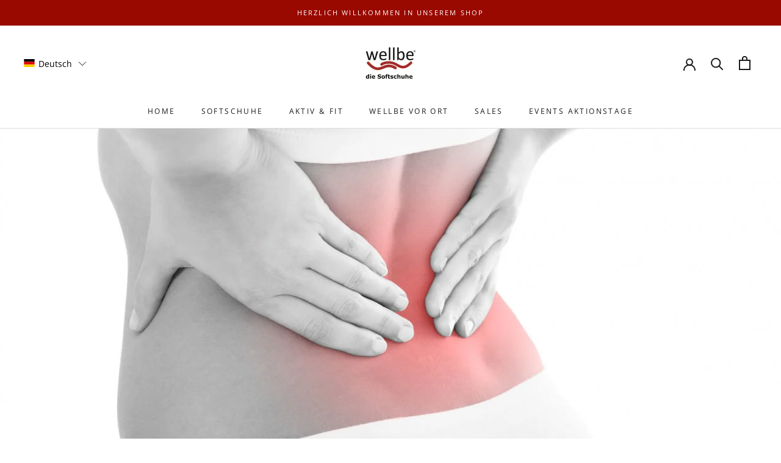

--- FILE ---
content_type: text/html; charset=utf-8
request_url: https://wellbeshoes.com/pages/vorteile-und-nutzen-von-wellbe%C2%A9
body_size: 106485
content:
<!doctype html>
<html class="no-js" lang="de">
  <head>





    <meta charset="utf-8"> 
    <meta http-equiv="X-UA-Compatible" content="IE=edge,chrome=1">
    <meta name="viewport" content="width=device-width, initial-scale=1.0, height=device-height, minimum-scale=1.0, maximum-scale=1.0">
    <meta name="theme-color" content="">
        <script>
    // Set to the same value as the web property used on the site
var gaProperty = 'UA-90422854-2';
 
// Disable tracking if the opt-out cookie exists.
var disableStr = 'ga-disable-' + gaProperty;
if (document.cookie.indexOf(disableStr + '=true') > -1) {
  window[disableStr] = true;
}
 
// Opt-out function
function gaOptout() {
  document.cookie = disableStr + '=true; expires=Thu, 31 Dec 2099 23:59:59 UTC; path=/';
  window[disableStr] = true;
}</script>
    
    
    <title>
      Vorteile und Nutzen von wellbe© &ndash; Wellbe Online-Shop
    </title><link rel="canonical" href="https://wellbeshoes.com/pages/vorteile-und-nutzen-von-wellbe%c2%a9"><link rel="shortcut icon" href="//wellbeshoes.com/cdn/shop/files/favicon-32x32_96x.png?v=1634734783" type="image/png"><meta property="og:type" content="website">
  <meta property="og:title" content="Vorteile und Nutzen von wellbe©"><meta property="og:url" content="https://wellbeshoes.com/pages/vorteile-und-nutzen-von-wellbe%c2%a9">
<meta property="og:site_name" content="Wellbe Online-Shop"><meta name="twitter:card" content="summary"><meta name="twitter:title" content="Vorteile und Nutzen von wellbe©">
  <meta name="twitter:description" content="Vorteile und Nutzen von wellbe©">
    <style>
  @font-face {
  font-family: "Open Sans";
  font-weight: 400;
  font-style: normal;
  font-display: fallback;
  src: url("//wellbeshoes.com/cdn/fonts/open_sans/opensans_n4.c32e4d4eca5273f6d4ee95ddf54b5bbb75fc9b61.woff2") format("woff2"),
       url("//wellbeshoes.com/cdn/fonts/open_sans/opensans_n4.5f3406f8d94162b37bfa232b486ac93ee892406d.woff") format("woff");
}

  @font-face {
  font-family: "Open Sans";
  font-weight: 400;
  font-style: normal;
  font-display: fallback;
  src: url("//wellbeshoes.com/cdn/fonts/open_sans/opensans_n4.c32e4d4eca5273f6d4ee95ddf54b5bbb75fc9b61.woff2") format("woff2"),
       url("//wellbeshoes.com/cdn/fonts/open_sans/opensans_n4.5f3406f8d94162b37bfa232b486ac93ee892406d.woff") format("woff");
}


  @font-face {
  font-family: "Open Sans";
  font-weight: 700;
  font-style: normal;
  font-display: fallback;
  src: url("//wellbeshoes.com/cdn/fonts/open_sans/opensans_n7.a9393be1574ea8606c68f4441806b2711d0d13e4.woff2") format("woff2"),
       url("//wellbeshoes.com/cdn/fonts/open_sans/opensans_n7.7b8af34a6ebf52beb1a4c1d8c73ad6910ec2e553.woff") format("woff");
}

  @font-face {
  font-family: "Open Sans";
  font-weight: 400;
  font-style: italic;
  font-display: fallback;
  src: url("//wellbeshoes.com/cdn/fonts/open_sans/opensans_i4.6f1d45f7a46916cc95c694aab32ecbf7509cbf33.woff2") format("woff2"),
       url("//wellbeshoes.com/cdn/fonts/open_sans/opensans_i4.4efaa52d5a57aa9a57c1556cc2b7465d18839daa.woff") format("woff");
}

  @font-face {
  font-family: "Open Sans";
  font-weight: 700;
  font-style: italic;
  font-display: fallback;
  src: url("//wellbeshoes.com/cdn/fonts/open_sans/opensans_i7.916ced2e2ce15f7fcd95d196601a15e7b89ee9a4.woff2") format("woff2"),
       url("//wellbeshoes.com/cdn/fonts/open_sans/opensans_i7.99a9cff8c86ea65461de497ade3d515a98f8b32a.woff") format("woff");
}


  :root {
    --heading-font-family : "Open Sans", sans-serif;
    --heading-font-weight : 400;
    --heading-font-style  : normal;

    --text-font-family : "Open Sans", sans-serif;
    --text-font-weight : 400;
    --text-font-style  : normal;

    --base-text-font-size   : 14px;
    --default-text-font-size: 14px;--background          : #ffffff;
    --background-rgb      : 255, 255, 255;
    --light-background    : #ffffff;
    --light-background-rgb: 255, 255, 255;
    --heading-color       : #1c1b1b;
    --text-color          : #5f7285;
    --text-color-rgb      : 95, 114, 133;
    --text-color-light    : #6a6a6a;
    --text-color-light-rgb: 106, 106, 106;
    --link-color          : #990900;
    --link-color-rgb      : 153, 9, 0;
    --border-color        : #e7eaed;
    --border-color-rgb    : 231, 234, 237;

    --button-background    : #990900;
    --button-background-rgb: 153, 9, 0;
    --button-text-color    : #ffffff;

    --header-background       : #ffffff;
    --header-heading-color    : #1c1b1b;
    --header-light-text-color : #6a6a6a;
    --header-border-color     : #dddddd;

    --footer-background    : #ffffff;
    --footer-text-color    : #6a6a6a;
    --footer-heading-color : #990900;
    --footer-border-color  : #e9e9e9;

    --navigation-background      : #1c1b1b;
    --navigation-background-rgb  : 28, 27, 27;
    --navigation-text-color      : #ffffff;
    --navigation-text-color-light: rgba(255, 255, 255, 0.5);
    --navigation-border-color    : rgba(255, 255, 255, 0.25);

    --newsletter-popup-background     : #1c1b1b;
    --newsletter-popup-text-color     : #ffffff;
    --newsletter-popup-text-color-rgb : 255, 255, 255;

    --secondary-elements-background       : #1c1b1b;
    --secondary-elements-background-rgb   : 28, 27, 27;
    --secondary-elements-text-color       : #ffffff;
    --secondary-elements-text-color-light : rgba(255, 255, 255, 0.5);
    --secondary-elements-border-color     : rgba(255, 255, 255, 0.25);

    --product-sale-price-color    : #f94c43;
    --product-sale-price-color-rgb: 249, 76, 67;
    --product-star-rating: #f6a429;

    /* Shopify related variables */
    --payment-terms-background-color: #ffffff;

    /* Products */

    --horizontal-spacing-four-products-per-row: 60px;
        --horizontal-spacing-two-products-per-row : 60px;

    --vertical-spacing-four-products-per-row: 60px;
        --vertical-spacing-two-products-per-row : 75px;

    /* Animation */
    --drawer-transition-timing: cubic-bezier(0.645, 0.045, 0.355, 1);
    --header-base-height: 80px; /* We set a default for browsers that do not support CSS variables */

    /* Cursors */
    --cursor-zoom-in-svg    : url(//wellbeshoes.com/cdn/shop/t/15/assets/cursor-zoom-in.svg?v=170532930330058140181649759812);
    --cursor-zoom-in-2x-svg : url(//wellbeshoes.com/cdn/shop/t/15/assets/cursor-zoom-in-2x.svg?v=56685658183649387561649759812);
  }
</style>

<script>
  // IE11 does not have support for CSS variables, so we have to polyfill them
  if (!(((window || {}).CSS || {}).supports && window.CSS.supports('(--a: 0)'))) {
    const script = document.createElement('script');
    script.type = 'text/javascript';
    script.src = 'https://cdn.jsdelivr.net/npm/css-vars-ponyfill@2';
    script.onload = function() {
      cssVars({});
    };

    document.getElementsByTagName('head')[0].appendChild(script);
  }
</script>
    <!-- starapps_scripts_start -->
<!-- This code is automatically managed by StarApps Studio -->
<!-- Please contact support@starapps.studio for any help -->

<script type="text/javascript" src="https://bcdn.starapps.studio/apps/via/wellbe-online-shop/script-1649680941.js?shop=wellbe-online-shop.myshopify.com" async></script>
<!-- starapps_scripts_end -->
<script>window.performance && window.performance.mark && window.performance.mark('shopify.content_for_header.start');</script><meta id="shopify-digital-wallet" name="shopify-digital-wallet" content="/59477164202/digital_wallets/dialog">
<meta name="shopify-checkout-api-token" content="d770004bd0c5431c78632fc3005b5633">
<meta id="in-context-paypal-metadata" data-shop-id="59477164202" data-venmo-supported="false" data-environment="production" data-locale="de_DE" data-paypal-v4="true" data-currency="EUR">
<link rel="alternate" hreflang="x-default" href="https://wellbeshoes.com/pages/vorteile-und-nutzen-von-wellbe%C2%A9">
<link rel="alternate" hreflang="de" href="https://wellbeshoes.com/pages/vorteile-und-nutzen-von-wellbe%C2%A9">
<link rel="alternate" hreflang="en" href="https://wellbeshoes.com/en/pages/vorteile-und-nutzen-von-wellbe%C2%A9">
<link rel="alternate" hreflang="de-AT" href="https://wellbe-online-shop.myshopify.com/pages/vorteile-und-nutzen-von-wellbe%C2%A9">
<link rel="alternate" hreflang="en-AT" href="https://wellbe-online-shop.myshopify.com/en/pages/vorteile-und-nutzen-von-wellbe%C2%A9">
<link rel="alternate" hreflang="de-BE" href="https://wellbe-online-shop.myshopify.com/pages/vorteile-und-nutzen-von-wellbe%C2%A9">
<link rel="alternate" hreflang="en-BE" href="https://wellbe-online-shop.myshopify.com/en/pages/vorteile-und-nutzen-von-wellbe%C2%A9">
<link rel="alternate" hreflang="de-BG" href="https://wellbe-online-shop.myshopify.com/pages/vorteile-und-nutzen-von-wellbe%C2%A9">
<link rel="alternate" hreflang="en-BG" href="https://wellbe-online-shop.myshopify.com/en/pages/vorteile-und-nutzen-von-wellbe%C2%A9">
<link rel="alternate" hreflang="de-CH" href="https://wellbe-online-shop.myshopify.com/pages/vorteile-und-nutzen-von-wellbe%C2%A9">
<link rel="alternate" hreflang="en-CH" href="https://wellbe-online-shop.myshopify.com/en/pages/vorteile-und-nutzen-von-wellbe%C2%A9">
<link rel="alternate" hreflang="de-CY" href="https://wellbe-online-shop.myshopify.com/pages/vorteile-und-nutzen-von-wellbe%C2%A9">
<link rel="alternate" hreflang="en-CY" href="https://wellbe-online-shop.myshopify.com/en/pages/vorteile-und-nutzen-von-wellbe%C2%A9">
<link rel="alternate" hreflang="de-CZ" href="https://wellbe-online-shop.myshopify.com/pages/vorteile-und-nutzen-von-wellbe%C2%A9">
<link rel="alternate" hreflang="en-CZ" href="https://wellbe-online-shop.myshopify.com/en/pages/vorteile-und-nutzen-von-wellbe%C2%A9">
<link rel="alternate" hreflang="de-DK" href="https://wellbe-online-shop.myshopify.com/pages/vorteile-und-nutzen-von-wellbe%C2%A9">
<link rel="alternate" hreflang="en-DK" href="https://wellbe-online-shop.myshopify.com/en/pages/vorteile-und-nutzen-von-wellbe%C2%A9">
<link rel="alternate" hreflang="de-EE" href="https://wellbe-online-shop.myshopify.com/pages/vorteile-und-nutzen-von-wellbe%C2%A9">
<link rel="alternate" hreflang="en-EE" href="https://wellbe-online-shop.myshopify.com/en/pages/vorteile-und-nutzen-von-wellbe%C2%A9">
<link rel="alternate" hreflang="de-ES" href="https://wellbe-online-shop.myshopify.com/pages/vorteile-und-nutzen-von-wellbe%C2%A9">
<link rel="alternate" hreflang="en-ES" href="https://wellbe-online-shop.myshopify.com/en/pages/vorteile-und-nutzen-von-wellbe%C2%A9">
<link rel="alternate" hreflang="de-FI" href="https://wellbe-online-shop.myshopify.com/pages/vorteile-und-nutzen-von-wellbe%C2%A9">
<link rel="alternate" hreflang="en-FI" href="https://wellbe-online-shop.myshopify.com/en/pages/vorteile-und-nutzen-von-wellbe%C2%A9">
<link rel="alternate" hreflang="de-FR" href="https://wellbe-online-shop.myshopify.com/pages/vorteile-und-nutzen-von-wellbe%C2%A9">
<link rel="alternate" hreflang="en-FR" href="https://wellbe-online-shop.myshopify.com/en/pages/vorteile-und-nutzen-von-wellbe%C2%A9">
<link rel="alternate" hreflang="de-GB" href="https://wellbe-online-shop.myshopify.com/pages/vorteile-und-nutzen-von-wellbe%C2%A9">
<link rel="alternate" hreflang="en-GB" href="https://wellbe-online-shop.myshopify.com/en/pages/vorteile-und-nutzen-von-wellbe%C2%A9">
<link rel="alternate" hreflang="de-GR" href="https://wellbe-online-shop.myshopify.com/pages/vorteile-und-nutzen-von-wellbe%C2%A9">
<link rel="alternate" hreflang="en-GR" href="https://wellbe-online-shop.myshopify.com/en/pages/vorteile-und-nutzen-von-wellbe%C2%A9">
<link rel="alternate" hreflang="de-HR" href="https://wellbe-online-shop.myshopify.com/pages/vorteile-und-nutzen-von-wellbe%C2%A9">
<link rel="alternate" hreflang="en-HR" href="https://wellbe-online-shop.myshopify.com/en/pages/vorteile-und-nutzen-von-wellbe%C2%A9">
<link rel="alternate" hreflang="de-HU" href="https://wellbe-online-shop.myshopify.com/pages/vorteile-und-nutzen-von-wellbe%C2%A9">
<link rel="alternate" hreflang="en-HU" href="https://wellbe-online-shop.myshopify.com/en/pages/vorteile-und-nutzen-von-wellbe%C2%A9">
<link rel="alternate" hreflang="de-IE" href="https://wellbe-online-shop.myshopify.com/pages/vorteile-und-nutzen-von-wellbe%C2%A9">
<link rel="alternate" hreflang="en-IE" href="https://wellbe-online-shop.myshopify.com/en/pages/vorteile-und-nutzen-von-wellbe%C2%A9">
<link rel="alternate" hreflang="de-IT" href="https://wellbe-online-shop.myshopify.com/pages/vorteile-und-nutzen-von-wellbe%C2%A9">
<link rel="alternate" hreflang="en-IT" href="https://wellbe-online-shop.myshopify.com/en/pages/vorteile-und-nutzen-von-wellbe%C2%A9">
<link rel="alternate" hreflang="de-LT" href="https://wellbe-online-shop.myshopify.com/pages/vorteile-und-nutzen-von-wellbe%C2%A9">
<link rel="alternate" hreflang="en-LT" href="https://wellbe-online-shop.myshopify.com/en/pages/vorteile-und-nutzen-von-wellbe%C2%A9">
<link rel="alternate" hreflang="de-LU" href="https://wellbe-online-shop.myshopify.com/pages/vorteile-und-nutzen-von-wellbe%C2%A9">
<link rel="alternate" hreflang="en-LU" href="https://wellbe-online-shop.myshopify.com/en/pages/vorteile-und-nutzen-von-wellbe%C2%A9">
<link rel="alternate" hreflang="de-LV" href="https://wellbe-online-shop.myshopify.com/pages/vorteile-und-nutzen-von-wellbe%C2%A9">
<link rel="alternate" hreflang="en-LV" href="https://wellbe-online-shop.myshopify.com/en/pages/vorteile-und-nutzen-von-wellbe%C2%A9">
<link rel="alternate" hreflang="de-MT" href="https://wellbe-online-shop.myshopify.com/pages/vorteile-und-nutzen-von-wellbe%C2%A9">
<link rel="alternate" hreflang="en-MT" href="https://wellbe-online-shop.myshopify.com/en/pages/vorteile-und-nutzen-von-wellbe%C2%A9">
<link rel="alternate" hreflang="de-NL" href="https://wellbe-online-shop.myshopify.com/pages/vorteile-und-nutzen-von-wellbe%C2%A9">
<link rel="alternate" hreflang="en-NL" href="https://wellbe-online-shop.myshopify.com/en/pages/vorteile-und-nutzen-von-wellbe%C2%A9">
<link rel="alternate" hreflang="de-PL" href="https://wellbe-online-shop.myshopify.com/pages/vorteile-und-nutzen-von-wellbe%C2%A9">
<link rel="alternate" hreflang="en-PL" href="https://wellbe-online-shop.myshopify.com/en/pages/vorteile-und-nutzen-von-wellbe%C2%A9">
<link rel="alternate" hreflang="de-PT" href="https://wellbe-online-shop.myshopify.com/pages/vorteile-und-nutzen-von-wellbe%C2%A9">
<link rel="alternate" hreflang="en-PT" href="https://wellbe-online-shop.myshopify.com/en/pages/vorteile-und-nutzen-von-wellbe%C2%A9">
<link rel="alternate" hreflang="de-RO" href="https://wellbe-online-shop.myshopify.com/pages/vorteile-und-nutzen-von-wellbe%C2%A9">
<link rel="alternate" hreflang="en-RO" href="https://wellbe-online-shop.myshopify.com/en/pages/vorteile-und-nutzen-von-wellbe%C2%A9">
<link rel="alternate" hreflang="de-SE" href="https://wellbe-online-shop.myshopify.com/pages/vorteile-und-nutzen-von-wellbe%C2%A9">
<link rel="alternate" hreflang="en-SE" href="https://wellbe-online-shop.myshopify.com/en/pages/vorteile-und-nutzen-von-wellbe%C2%A9">
<link rel="alternate" hreflang="de-SI" href="https://wellbe-online-shop.myshopify.com/pages/vorteile-und-nutzen-von-wellbe%C2%A9">
<link rel="alternate" hreflang="en-SI" href="https://wellbe-online-shop.myshopify.com/en/pages/vorteile-und-nutzen-von-wellbe%C2%A9">
<link rel="alternate" hreflang="de-SK" href="https://wellbe-online-shop.myshopify.com/pages/vorteile-und-nutzen-von-wellbe%C2%A9">
<link rel="alternate" hreflang="en-SK" href="https://wellbe-online-shop.myshopify.com/en/pages/vorteile-und-nutzen-von-wellbe%C2%A9">
<script async="async" src="/checkouts/internal/preloads.js?locale=de-DE"></script>
<link rel="preconnect" href="https://shop.app" crossorigin="anonymous">
<script async="async" src="https://shop.app/checkouts/internal/preloads.js?locale=de-DE&shop_id=59477164202" crossorigin="anonymous"></script>
<script id="apple-pay-shop-capabilities" type="application/json">{"shopId":59477164202,"countryCode":"DE","currencyCode":"EUR","merchantCapabilities":["supports3DS"],"merchantId":"gid:\/\/shopify\/Shop\/59477164202","merchantName":"Wellbe Online-Shop","requiredBillingContactFields":["postalAddress","email"],"requiredShippingContactFields":["postalAddress","email"],"shippingType":"shipping","supportedNetworks":["visa","maestro","masterCard","amex"],"total":{"type":"pending","label":"Wellbe Online-Shop","amount":"1.00"},"shopifyPaymentsEnabled":true,"supportsSubscriptions":true}</script>
<script id="shopify-features" type="application/json">{"accessToken":"d770004bd0c5431c78632fc3005b5633","betas":["rich-media-storefront-analytics"],"domain":"wellbeshoes.com","predictiveSearch":true,"shopId":59477164202,"locale":"de"}</script>
<script>var Shopify = Shopify || {};
Shopify.shop = "wellbe-online-shop.myshopify.com";
Shopify.locale = "de";
Shopify.currency = {"active":"EUR","rate":"1.0"};
Shopify.country = "DE";
Shopify.theme = {"name":"Release Candidate 14.04. - Live Theme","id":129809186986,"schema_name":"Prestige","schema_version":"5.3.5","theme_store_id":855,"role":"main"};
Shopify.theme.handle = "null";
Shopify.theme.style = {"id":null,"handle":null};
Shopify.cdnHost = "wellbeshoes.com/cdn";
Shopify.routes = Shopify.routes || {};
Shopify.routes.root = "/";</script>
<script type="module">!function(o){(o.Shopify=o.Shopify||{}).modules=!0}(window);</script>
<script>!function(o){function n(){var o=[];function n(){o.push(Array.prototype.slice.apply(arguments))}return n.q=o,n}var t=o.Shopify=o.Shopify||{};t.loadFeatures=n(),t.autoloadFeatures=n()}(window);</script>
<script>
  window.ShopifyPay = window.ShopifyPay || {};
  window.ShopifyPay.apiHost = "shop.app\/pay";
  window.ShopifyPay.redirectState = null;
</script>
<script id="shop-js-analytics" type="application/json">{"pageType":"page"}</script>
<script defer="defer" async type="module" src="//wellbeshoes.com/cdn/shopifycloud/shop-js/modules/v2/client.init-shop-cart-sync_HUjMWWU5.de.esm.js"></script>
<script defer="defer" async type="module" src="//wellbeshoes.com/cdn/shopifycloud/shop-js/modules/v2/chunk.common_QpfDqRK1.esm.js"></script>
<script type="module">
  await import("//wellbeshoes.com/cdn/shopifycloud/shop-js/modules/v2/client.init-shop-cart-sync_HUjMWWU5.de.esm.js");
await import("//wellbeshoes.com/cdn/shopifycloud/shop-js/modules/v2/chunk.common_QpfDqRK1.esm.js");

  window.Shopify.SignInWithShop?.initShopCartSync?.({"fedCMEnabled":true,"windoidEnabled":true});

</script>
<script>
  window.Shopify = window.Shopify || {};
  if (!window.Shopify.featureAssets) window.Shopify.featureAssets = {};
  window.Shopify.featureAssets['shop-js'] = {"shop-cart-sync":["modules/v2/client.shop-cart-sync_ByUgVWtJ.de.esm.js","modules/v2/chunk.common_QpfDqRK1.esm.js"],"init-fed-cm":["modules/v2/client.init-fed-cm_CVqhkk-1.de.esm.js","modules/v2/chunk.common_QpfDqRK1.esm.js"],"shop-button":["modules/v2/client.shop-button_B0pFlqys.de.esm.js","modules/v2/chunk.common_QpfDqRK1.esm.js"],"shop-cash-offers":["modules/v2/client.shop-cash-offers_CaaeZ5wd.de.esm.js","modules/v2/chunk.common_QpfDqRK1.esm.js","modules/v2/chunk.modal_CS8dP9kO.esm.js"],"init-windoid":["modules/v2/client.init-windoid_B-gyVqfY.de.esm.js","modules/v2/chunk.common_QpfDqRK1.esm.js"],"shop-toast-manager":["modules/v2/client.shop-toast-manager_DgTeluS3.de.esm.js","modules/v2/chunk.common_QpfDqRK1.esm.js"],"init-shop-email-lookup-coordinator":["modules/v2/client.init-shop-email-lookup-coordinator_C5I212n4.de.esm.js","modules/v2/chunk.common_QpfDqRK1.esm.js"],"init-shop-cart-sync":["modules/v2/client.init-shop-cart-sync_HUjMWWU5.de.esm.js","modules/v2/chunk.common_QpfDqRK1.esm.js"],"avatar":["modules/v2/client.avatar_BTnouDA3.de.esm.js"],"pay-button":["modules/v2/client.pay-button_CJaF-UDc.de.esm.js","modules/v2/chunk.common_QpfDqRK1.esm.js"],"init-customer-accounts":["modules/v2/client.init-customer-accounts_BI_wUvuR.de.esm.js","modules/v2/client.shop-login-button_DTPR4l75.de.esm.js","modules/v2/chunk.common_QpfDqRK1.esm.js","modules/v2/chunk.modal_CS8dP9kO.esm.js"],"init-shop-for-new-customer-accounts":["modules/v2/client.init-shop-for-new-customer-accounts_C4qR5Wl-.de.esm.js","modules/v2/client.shop-login-button_DTPR4l75.de.esm.js","modules/v2/chunk.common_QpfDqRK1.esm.js","modules/v2/chunk.modal_CS8dP9kO.esm.js"],"shop-login-button":["modules/v2/client.shop-login-button_DTPR4l75.de.esm.js","modules/v2/chunk.common_QpfDqRK1.esm.js","modules/v2/chunk.modal_CS8dP9kO.esm.js"],"init-customer-accounts-sign-up":["modules/v2/client.init-customer-accounts-sign-up_SG5gYFpP.de.esm.js","modules/v2/client.shop-login-button_DTPR4l75.de.esm.js","modules/v2/chunk.common_QpfDqRK1.esm.js","modules/v2/chunk.modal_CS8dP9kO.esm.js"],"shop-follow-button":["modules/v2/client.shop-follow-button_CmMsyvrH.de.esm.js","modules/v2/chunk.common_QpfDqRK1.esm.js","modules/v2/chunk.modal_CS8dP9kO.esm.js"],"checkout-modal":["modules/v2/client.checkout-modal_tfCxQqrq.de.esm.js","modules/v2/chunk.common_QpfDqRK1.esm.js","modules/v2/chunk.modal_CS8dP9kO.esm.js"],"lead-capture":["modules/v2/client.lead-capture_Ccz5Zm6k.de.esm.js","modules/v2/chunk.common_QpfDqRK1.esm.js","modules/v2/chunk.modal_CS8dP9kO.esm.js"],"shop-login":["modules/v2/client.shop-login_BfivnucW.de.esm.js","modules/v2/chunk.common_QpfDqRK1.esm.js","modules/v2/chunk.modal_CS8dP9kO.esm.js"],"payment-terms":["modules/v2/client.payment-terms_D2Mn0eFV.de.esm.js","modules/v2/chunk.common_QpfDqRK1.esm.js","modules/v2/chunk.modal_CS8dP9kO.esm.js"]};
</script>
<script>(function() {
  var isLoaded = false;
  function asyncLoad() {
    if (isLoaded) return;
    isLoaded = true;
    var urls = ["https:\/\/rio.pwztag.com\/rio.js?shop=wellbe-online-shop.myshopify.com"];
    for (var i = 0; i < urls.length; i++) {
      var s = document.createElement('script');
      s.type = 'text/javascript';
      s.async = true;
      s.src = urls[i];
      var x = document.getElementsByTagName('script')[0];
      x.parentNode.insertBefore(s, x);
    }
  };
  if(window.attachEvent) {
    window.attachEvent('onload', asyncLoad);
  } else {
    window.addEventListener('load', asyncLoad, false);
  }
})();</script>
<script id="__st">var __st={"a":59477164202,"offset":3600,"reqid":"90874cfb-4fb1-4e64-92bf-02987d9828c8-1768779967","pageurl":"wellbeshoes.com\/pages\/vorteile-und-nutzen-von-wellbe%C2%A9","s":"pages-85636448426","u":"8bbd9b716252","p":"page","rtyp":"page","rid":85636448426};</script>
<script>window.ShopifyPaypalV4VisibilityTracking = true;</script>
<script id="captcha-bootstrap">!function(){'use strict';const t='contact',e='account',n='new_comment',o=[[t,t],['blogs',n],['comments',n],[t,'customer']],c=[[e,'customer_login'],[e,'guest_login'],[e,'recover_customer_password'],[e,'create_customer']],r=t=>t.map((([t,e])=>`form[action*='/${t}']:not([data-nocaptcha='true']) input[name='form_type'][value='${e}']`)).join(','),a=t=>()=>t?[...document.querySelectorAll(t)].map((t=>t.form)):[];function s(){const t=[...o],e=r(t);return a(e)}const i='password',u='form_key',d=['recaptcha-v3-token','g-recaptcha-response','h-captcha-response',i],f=()=>{try{return window.sessionStorage}catch{return}},m='__shopify_v',_=t=>t.elements[u];function p(t,e,n=!1){try{const o=window.sessionStorage,c=JSON.parse(o.getItem(e)),{data:r}=function(t){const{data:e,action:n}=t;return t[m]||n?{data:e,action:n}:{data:t,action:n}}(c);for(const[e,n]of Object.entries(r))t.elements[e]&&(t.elements[e].value=n);n&&o.removeItem(e)}catch(o){console.error('form repopulation failed',{error:o})}}const l='form_type',E='cptcha';function T(t){t.dataset[E]=!0}const w=window,h=w.document,L='Shopify',v='ce_forms',y='captcha';let A=!1;((t,e)=>{const n=(g='f06e6c50-85a8-45c8-87d0-21a2b65856fe',I='https://cdn.shopify.com/shopifycloud/storefront-forms-hcaptcha/ce_storefront_forms_captcha_hcaptcha.v1.5.2.iife.js',D={infoText:'Durch hCaptcha geschützt',privacyText:'Datenschutz',termsText:'Allgemeine Geschäftsbedingungen'},(t,e,n)=>{const o=w[L][v],c=o.bindForm;if(c)return c(t,g,e,D).then(n);var r;o.q.push([[t,g,e,D],n]),r=I,A||(h.body.append(Object.assign(h.createElement('script'),{id:'captcha-provider',async:!0,src:r})),A=!0)});var g,I,D;w[L]=w[L]||{},w[L][v]=w[L][v]||{},w[L][v].q=[],w[L][y]=w[L][y]||{},w[L][y].protect=function(t,e){n(t,void 0,e),T(t)},Object.freeze(w[L][y]),function(t,e,n,w,h,L){const[v,y,A,g]=function(t,e,n){const i=e?o:[],u=t?c:[],d=[...i,...u],f=r(d),m=r(i),_=r(d.filter((([t,e])=>n.includes(e))));return[a(f),a(m),a(_),s()]}(w,h,L),I=t=>{const e=t.target;return e instanceof HTMLFormElement?e:e&&e.form},D=t=>v().includes(t);t.addEventListener('submit',(t=>{const e=I(t);if(!e)return;const n=D(e)&&!e.dataset.hcaptchaBound&&!e.dataset.recaptchaBound,o=_(e),c=g().includes(e)&&(!o||!o.value);(n||c)&&t.preventDefault(),c&&!n&&(function(t){try{if(!f())return;!function(t){const e=f();if(!e)return;const n=_(t);if(!n)return;const o=n.value;o&&e.removeItem(o)}(t);const e=Array.from(Array(32),(()=>Math.random().toString(36)[2])).join('');!function(t,e){_(t)||t.append(Object.assign(document.createElement('input'),{type:'hidden',name:u})),t.elements[u].value=e}(t,e),function(t,e){const n=f();if(!n)return;const o=[...t.querySelectorAll(`input[type='${i}']`)].map((({name:t})=>t)),c=[...d,...o],r={};for(const[a,s]of new FormData(t).entries())c.includes(a)||(r[a]=s);n.setItem(e,JSON.stringify({[m]:1,action:t.action,data:r}))}(t,e)}catch(e){console.error('failed to persist form',e)}}(e),e.submit())}));const S=(t,e)=>{t&&!t.dataset[E]&&(n(t,e.some((e=>e===t))),T(t))};for(const o of['focusin','change'])t.addEventListener(o,(t=>{const e=I(t);D(e)&&S(e,y())}));const B=e.get('form_key'),M=e.get(l),P=B&&M;t.addEventListener('DOMContentLoaded',(()=>{const t=y();if(P)for(const e of t)e.elements[l].value===M&&p(e,B);[...new Set([...A(),...v().filter((t=>'true'===t.dataset.shopifyCaptcha))])].forEach((e=>S(e,t)))}))}(h,new URLSearchParams(w.location.search),n,t,e,['guest_login'])})(!0,!0)}();</script>
<script integrity="sha256-4kQ18oKyAcykRKYeNunJcIwy7WH5gtpwJnB7kiuLZ1E=" data-source-attribution="shopify.loadfeatures" defer="defer" src="//wellbeshoes.com/cdn/shopifycloud/storefront/assets/storefront/load_feature-a0a9edcb.js" crossorigin="anonymous"></script>
<script crossorigin="anonymous" defer="defer" src="//wellbeshoes.com/cdn/shopifycloud/storefront/assets/shopify_pay/storefront-65b4c6d7.js?v=20250812"></script>
<script data-source-attribution="shopify.dynamic_checkout.dynamic.init">var Shopify=Shopify||{};Shopify.PaymentButton=Shopify.PaymentButton||{isStorefrontPortableWallets:!0,init:function(){window.Shopify.PaymentButton.init=function(){};var t=document.createElement("script");t.src="https://wellbeshoes.com/cdn/shopifycloud/portable-wallets/latest/portable-wallets.de.js",t.type="module",document.head.appendChild(t)}};
</script>
<script data-source-attribution="shopify.dynamic_checkout.buyer_consent">
  function portableWalletsHideBuyerConsent(e){var t=document.getElementById("shopify-buyer-consent"),n=document.getElementById("shopify-subscription-policy-button");t&&n&&(t.classList.add("hidden"),t.setAttribute("aria-hidden","true"),n.removeEventListener("click",e))}function portableWalletsShowBuyerConsent(e){var t=document.getElementById("shopify-buyer-consent"),n=document.getElementById("shopify-subscription-policy-button");t&&n&&(t.classList.remove("hidden"),t.removeAttribute("aria-hidden"),n.addEventListener("click",e))}window.Shopify?.PaymentButton&&(window.Shopify.PaymentButton.hideBuyerConsent=portableWalletsHideBuyerConsent,window.Shopify.PaymentButton.showBuyerConsent=portableWalletsShowBuyerConsent);
</script>
<script data-source-attribution="shopify.dynamic_checkout.cart.bootstrap">document.addEventListener("DOMContentLoaded",(function(){function t(){return document.querySelector("shopify-accelerated-checkout-cart, shopify-accelerated-checkout")}if(t())Shopify.PaymentButton.init();else{new MutationObserver((function(e,n){t()&&(Shopify.PaymentButton.init(),n.disconnect())})).observe(document.body,{childList:!0,subtree:!0})}}));
</script>
<link id="shopify-accelerated-checkout-styles" rel="stylesheet" media="screen" href="https://wellbeshoes.com/cdn/shopifycloud/portable-wallets/latest/accelerated-checkout-backwards-compat.css" crossorigin="anonymous">
<style id="shopify-accelerated-checkout-cart">
        #shopify-buyer-consent {
  margin-top: 1em;
  display: inline-block;
  width: 100%;
}

#shopify-buyer-consent.hidden {
  display: none;
}

#shopify-subscription-policy-button {
  background: none;
  border: none;
  padding: 0;
  text-decoration: underline;
  font-size: inherit;
  cursor: pointer;
}

#shopify-subscription-policy-button::before {
  box-shadow: none;
}

      </style>

<script>window.performance && window.performance.mark && window.performance.mark('shopify.content_for_header.end');</script>
    <link rel="stylesheet" href="//wellbeshoes.com/cdn/shop/t/15/assets/theme.css?v=173608955386344188391649759798">
    <script>// This allows to expose several variables to the global scope, to be used in scripts
      window.theme = {
        pageType: "page",
        moneyFormat: "{{amount_with_comma_separator}} €",
        moneyWithCurrencyFormat: "{{amount_with_comma_separator}} €",
        currencyCodeEnabled: false,
        productImageSize: "short",
        searchMode: "product,article,page",
        showPageTransition: false,
        showElementStaggering: true,
        showImageZooming: true
      };
      window.routes = {
        rootUrl: "\/",
        rootUrlWithoutSlash: '',
        cartUrl: "\/cart",
        cartAddUrl: "\/cart\/add",
        cartChangeUrl: "\/cart\/change",
        searchUrl: "\/search",
        productRecommendationsUrl: "\/recommendations\/products"
      };
      window.languages = {
        cartAddNote: "Bestellnotiz hinzufügen",
        cartEditNote: "Bestellnotiz bearbeiten",
        productImageLoadingError: "Dieses Bild konnte nicht geladen werden. Bitte versuche die Seite neu zu laden.",
        productFormAddToCart: "In den Warenkorb",
        productFormUnavailable: "Nicht verfügbar",
        productFormSoldOut: "Ausverkauft",
        shippingEstimatorOneResult: "1 Option verfügbar:",
        shippingEstimatorMoreResults: "{{count}} Optionen verfügbar:",
        shippingEstimatorNoResults: "Es konnte kein Versand gefunden werden"
      };
      window.lazySizesConfig = {
        loadHidden: false,
        hFac: 0.5,
        expFactor: 2,
        ricTimeout: 150,
        lazyClass: 'Image--lazyLoad',
        loadingClass: 'Image--lazyLoading',
        loadedClass: 'Image--lazyLoaded'
      };
      document.documentElement.className = document.documentElement.className.replace('no-js', 'js');
      document.documentElement.style.setProperty('--window-height', window.innerHeight + 'px');
      // We do a quick detection of some features (we could use Modernizr but for so little...)
      (function() {
        document.documentElement.className += ((window.CSS && window.CSS.supports('(position: sticky) or (position: -webkit-sticky)')) ? ' supports-sticky' : ' no-supports-sticky');
        document.documentElement.className += (window.matchMedia('(-moz-touch-enabled: 1), (hover: none)')).matches ? ' no-supports-hover' : ' supports-hover';
      }());
      
    </script>
    <script src="//wellbeshoes.com/cdn/shop/t/15/assets/lazysizes.min.js?v=174358363404432586981649759793" async></script><script src="//wellbeshoes.com/cdn/shop/t/15/assets/libs.min.js?v=26178543184394469741649759794" defer></script>
    <script src="//wellbeshoes.com/cdn/shop/t/15/assets/theme.js?v=116616291232043488551649759798" defer></script>
    <script src="//wellbeshoes.com/cdn/shop/t/15/assets/custom.js?v=183944157590872491501649759789" defer></script>
    <script>
      (function () {
        window.onpageshow = function() {
          if (window.theme.showPageTransition) {
            var pageTransition = document.querySelector('.PageTransition');
            if (pageTransition) {
              pageTransition.style.visibility = 'visible';
              pageTransition.style.opacity = '0';
            }
          }
          // When the page is loaded from the cache, we have to reload the cart content
          document.documentElement.dispatchEvent(new CustomEvent('cart:refresh', {
            bubbles: true
          }));
        };
      })();
    </script>
    


  <script type="application/ld+json">
  {
    "@context": "http://schema.org",
    "@type": "BreadcrumbList",
  "itemListElement": [{
      "@type": "ListItem",
      "position": 1,
      "name": "Home",
      "item": "https://wellbeshoes.com"
    },{
          "@type": "ListItem",
          "position": 2,
          "name": "Vorteile und Nutzen von wellbe©",
          "item": "https://wellbeshoes.com/pages/vorteile-und-nutzen-von-wellbe%C2%A9"
        }]
  }
  </script>

  
  


<!-- BEGIN app block: shopify://apps/complianz-gdpr-cookie-consent/blocks/bc-block/e49729f0-d37d-4e24-ac65-e0e2f472ac27 -->

    
    
    
<link id='complianz-css' rel="stylesheet" href=https://cdn.shopify.com/extensions/019a2fb2-ee57-75e6-ac86-acfd14822c1d/gdpr-legal-cookie-74/assets/complainz.css media="print" onload="this.media='all'">
    <style>
        #Compliance-iframe.Compliance-iframe-branded > div.purposes-header,
        #Compliance-iframe.Compliance-iframe-branded > div.cmplc-cmp-header,
        #purposes-container > div.purposes-header,
        #Compliance-cs-banner .Compliance-cs-brand {
            background-color: #FFFFFF !important;
            color: #0A0A0A!important;
        }
        #Compliance-iframe.Compliance-iframe-branded .purposes-header .cmplc-btn-cp ,
        #Compliance-iframe.Compliance-iframe-branded .purposes-header .cmplc-btn-cp:hover,
        #Compliance-iframe.Compliance-iframe-branded .purposes-header .cmplc-btn-back:hover  {
            background-color: #ffffff !important;
            opacity: 1 !important;
        }
        #Compliance-cs-banner .cmplc-toggle .cmplc-toggle-label {
            color: #FFFFFF!important;
        }
        #Compliance-iframe.Compliance-iframe-branded .purposes-header .cmplc-btn-cp:hover,
        #Compliance-iframe.Compliance-iframe-branded .purposes-header .cmplc-btn-back:hover {
            background-color: #0A0A0A!important;
            color: #FFFFFF!important;
        }
        #Compliance-cs-banner #Compliance-cs-title {
            font-size: 14px !important;
        }
        #Compliance-cs-banner .Compliance-cs-content,
        #Compliance-cs-title,
        .cmplc-toggle-checkbox.granular-control-checkbox span {
            background-color: #FFFFFF !important;
            color: #0A0A0A !important;
            font-size: 14px !important;
        }
        #Compliance-cs-banner .Compliance-cs-close-btn {
            font-size: 14px !important;
            background-color: #FFFFFF !important;
        }
        #Compliance-cs-banner .Compliance-cs-opt-group {
            color: #FFFFFF !important;
        }
        #Compliance-cs-banner .Compliance-cs-opt-group button,
        .Compliance-alert button.Compliance-button-cancel {
            background-color: #007BBC!important;
            color: #FFFFFF!important;
        }
        #Compliance-cs-banner .Compliance-cs-opt-group button.Compliance-cs-accept-btn,
        #Compliance-cs-banner .Compliance-cs-opt-group button.Compliance-cs-btn-primary,
        .Compliance-alert button.Compliance-button-confirm {
            background-color: #007BBC !important;
            color: #FFFFFF !important;
        }
        #Compliance-cs-banner .Compliance-cs-opt-group button.Compliance-cs-reject-btn {
            background-color: #007BBC!important;
            color: #FFFFFF!important;
        }

        #Compliance-cs-banner .Compliance-banner-content button {
            cursor: pointer !important;
            color: currentColor !important;
            text-decoration: underline !important;
            border: none !important;
            background-color: transparent !important;
            font-size: 100% !important;
            padding: 0 !important;
        }

        #Compliance-cs-banner .Compliance-cs-opt-group button {
            border-radius: 4px !important;
            padding-block: 10px !important;
        }
        @media (min-width: 640px) {
            #Compliance-cs-banner.Compliance-cs-default-floating:not(.Compliance-cs-top):not(.Compliance-cs-center) .Compliance-cs-container, #Compliance-cs-banner.Compliance-cs-default-floating:not(.Compliance-cs-bottom):not(.Compliance-cs-center) .Compliance-cs-container, #Compliance-cs-banner.Compliance-cs-default-floating.Compliance-cs-center:not(.Compliance-cs-top):not(.Compliance-cs-bottom) .Compliance-cs-container {
                width: 560px !important;
            }
            #Compliance-cs-banner.Compliance-cs-default-floating:not(.Compliance-cs-top):not(.Compliance-cs-center) .Compliance-cs-opt-group, #Compliance-cs-banner.Compliance-cs-default-floating:not(.Compliance-cs-bottom):not(.Compliance-cs-center) .Compliance-cs-opt-group, #Compliance-cs-banner.Compliance-cs-default-floating.Compliance-cs-center:not(.Compliance-cs-top):not(.Compliance-cs-bottom) .Compliance-cs-opt-group {
                flex-direction: row !important;
            }
            #Compliance-cs-banner .Compliance-cs-opt-group button:not(:last-of-type),
            #Compliance-cs-banner .Compliance-cs-opt-group button {
                margin-right: 4px !important;
            }
            #Compliance-cs-banner .Compliance-cs-container .Compliance-cs-brand {
                position: absolute !important;
                inset-block-start: 6px;
            }
        }
        #Compliance-cs-banner.Compliance-cs-default-floating:not(.Compliance-cs-top):not(.Compliance-cs-center) .Compliance-cs-opt-group > div, #Compliance-cs-banner.Compliance-cs-default-floating:not(.Compliance-cs-bottom):not(.Compliance-cs-center) .Compliance-cs-opt-group > div, #Compliance-cs-banner.Compliance-cs-default-floating.Compliance-cs-center:not(.Compliance-cs-top):not(.Compliance-cs-bottom) .Compliance-cs-opt-group > div {
            flex-direction: row-reverse;
            width: 100% !important;
        }

        .Compliance-cs-brand-badge-outer, .Compliance-cs-brand-badge, #Compliance-cs-banner.Compliance-cs-default-floating.Compliance-cs-bottom .Compliance-cs-brand-badge-outer,
        #Compliance-cs-banner.Compliance-cs-default.Compliance-cs-bottom .Compliance-cs-brand-badge-outer,
        #Compliance-cs-banner.Compliance-cs-default:not(.Compliance-cs-left) .Compliance-cs-brand-badge-outer,
        #Compliance-cs-banner.Compliance-cs-default-floating:not(.Compliance-cs-left) .Compliance-cs-brand-badge-outer {
            display: none !important
        }

        #Compliance-cs-banner:not(.Compliance-cs-top):not(.Compliance-cs-bottom) .Compliance-cs-container.Compliance-cs-themed {
            flex-direction: row !important;
        }

        #Compliance-cs-banner #Compliance-cs-title,
        #Compliance-cs-banner #Compliance-cs-custom-title {
            justify-self: center !important;
            font-size: 14px !important;
            font-family: -apple-system,sans-serif !important;
            margin-inline: auto !important;
            width: 55% !important;
            text-align: center;
            font-weight: 600;
            visibility: unset;
        }

        @media (max-width: 640px) {
            #Compliance-cs-banner #Compliance-cs-title,
            #Compliance-cs-banner #Compliance-cs-custom-title {
                display: block;
            }
        }

        #Compliance-cs-banner .Compliance-cs-brand img {
            max-width: 110px !important;
            min-height: 32px !important;
        }
        #Compliance-cs-banner .Compliance-cs-container .Compliance-cs-brand {
            background: none !important;
            padding: 0px !important;
            margin-block-start:10px !important;
            margin-inline-start:16px !important;
        }

        #Compliance-cs-banner .Compliance-cs-opt-group button {
            padding-inline: 4px !important;
        }

    </style>
    
    
    
    

    <script type="text/javascript">
        function loadScript(src) {
            return new Promise((resolve, reject) => {
                const s = document.createElement("script");
                s.src = src;
                s.charset = "UTF-8";
                s.onload = resolve;
                s.onerror = reject;
                document.head.appendChild(s);
            });
        }

        function filterGoogleConsentModeURLs(domainsArray) {
            const googleConsentModeComplianzURls = [
                // 197, # Google Tag Manager:
                {"domain":"s.www.googletagmanager.com", "path":""},
                {"domain":"www.tagmanager.google.com", "path":""},
                {"domain":"www.googletagmanager.com", "path":""},
                {"domain":"googletagmanager.com", "path":""},
                {"domain":"tagassistant.google.com", "path":""},
                {"domain":"tagmanager.google.com", "path":""},

                // 2110, # Google Analytics 4:
                {"domain":"www.analytics.google.com", "path":""},
                {"domain":"www.google-analytics.com", "path":""},
                {"domain":"ssl.google-analytics.com", "path":""},
                {"domain":"google-analytics.com", "path":""},
                {"domain":"analytics.google.com", "path":""},
                {"domain":"region1.google-analytics.com", "path":""},
                {"domain":"region1.analytics.google.com", "path":""},
                {"domain":"*.google-analytics.com", "path":""},
                {"domain":"www.googletagmanager.com", "path":"/gtag/js?id=G"},
                {"domain":"googletagmanager.com", "path":"/gtag/js?id=UA"},
                {"domain":"www.googletagmanager.com", "path":"/gtag/js?id=UA"},
                {"domain":"googletagmanager.com", "path":"/gtag/js?id=G"},

                // 177, # Google Ads conversion tracking:
                {"domain":"googlesyndication.com", "path":""},
                {"domain":"media.admob.com", "path":""},
                {"domain":"gmodules.com", "path":""},
                {"domain":"ad.ytsa.net", "path":""},
                {"domain":"dartmotif.net", "path":""},
                {"domain":"dmtry.com", "path":""},
                {"domain":"go.channelintelligence.com", "path":""},
                {"domain":"googleusercontent.com", "path":""},
                {"domain":"googlevideo.com", "path":""},
                {"domain":"gvt1.com", "path":""},
                {"domain":"links.channelintelligence.com", "path":""},
                {"domain":"obrasilinteirojoga.com.br", "path":""},
                {"domain":"pcdn.tcgmsrv.net", "path":""},
                {"domain":"rdr.tag.channelintelligence.com", "path":""},
                {"domain":"static.googleadsserving.cn", "path":""},
                {"domain":"studioapi.doubleclick.com", "path":""},
                {"domain":"teracent.net", "path":""},
                {"domain":"ttwbs.channelintelligence.com", "path":""},
                {"domain":"wtb.channelintelligence.com", "path":""},
                {"domain":"youknowbest.com", "path":""},
                {"domain":"doubleclick.net", "path":""},
                {"domain":"redirector.gvt1.com", "path":""},

                //116, # Google Ads Remarketing
                {"domain":"googlesyndication.com", "path":""},
                {"domain":"media.admob.com", "path":""},
                {"domain":"gmodules.com", "path":""},
                {"domain":"ad.ytsa.net", "path":""},
                {"domain":"dartmotif.net", "path":""},
                {"domain":"dmtry.com", "path":""},
                {"domain":"go.channelintelligence.com", "path":""},
                {"domain":"googleusercontent.com", "path":""},
                {"domain":"googlevideo.com", "path":""},
                {"domain":"gvt1.com", "path":""},
                {"domain":"links.channelintelligence.com", "path":""},
                {"domain":"obrasilinteirojoga.com.br", "path":""},
                {"domain":"pcdn.tcgmsrv.net", "path":""},
                {"domain":"rdr.tag.channelintelligence.com", "path":""},
                {"domain":"static.googleadsserving.cn", "path":""},
                {"domain":"studioapi.doubleclick.com", "path":""},
                {"domain":"teracent.net", "path":""},
                {"domain":"ttwbs.channelintelligence.com", "path":""},
                {"domain":"wtb.channelintelligence.com", "path":""},
                {"domain":"youknowbest.com", "path":""},
                {"domain":"doubleclick.net", "path":""},
                {"domain":"redirector.gvt1.com", "path":""}
            ];

            if (!Array.isArray(domainsArray)) { 
                return [];
            }

            const blockedPairs = new Map();
            for (const rule of googleConsentModeComplianzURls) {
                if (!blockedPairs.has(rule.domain)) {
                    blockedPairs.set(rule.domain, new Set());
                }
                blockedPairs.get(rule.domain).add(rule.path);
            }

            return domainsArray.filter(item => {
                const paths = blockedPairs.get(item.d);
                return !(paths && paths.has(item.p));
            });
        }

        function setupAutoblockingByDomain() {
            // autoblocking by domain
            const autoblockByDomainArray = [];
            const prefixID = '10000' // to not get mixed with real metis ids
            let cmpBlockerDomains = []
            let cmpCmplcVendorsPurposes = {}
            let counter = 1
            for (const object of autoblockByDomainArray) {
                cmpBlockerDomains.push({
                    d: object.d,
                    p: object.path,
                    v: prefixID + counter,
                });
                counter++;
            }
            
            counter = 1
            for (const object of autoblockByDomainArray) {
                cmpCmplcVendorsPurposes[prefixID + counter] = object?.p ?? '1';
                counter++;
            }

            Object.defineProperty(window, "cmp_cmplc_vendors_purposes", {
                get() {
                    return cmpCmplcVendorsPurposes;
                },
                set(value) {
                    cmpCmplcVendorsPurposes = { ...cmpCmplcVendorsPurposes, ...value };
                }
            });
            const basicGmc = true;


            Object.defineProperty(window, "cmp_importblockerdomains", {
                get() {
                    if (basicGmc) {
                        return filterGoogleConsentModeURLs(cmpBlockerDomains);
                    }
                    return cmpBlockerDomains;
                },
                set(value) {
                    cmpBlockerDomains = [ ...cmpBlockerDomains, ...value ];
                }
            });
        }

        function enforceRejectionRecovery() {
            const base = (window._cmplc = window._cmplc || {});
            const featuresHolder = {};

            function lockFlagOn(holder) {
                const desc = Object.getOwnPropertyDescriptor(holder, 'rejection_recovery');
                if (!desc) {
                    Object.defineProperty(holder, 'rejection_recovery', {
                        get() { return true; },
                        set(_) { /* ignore */ },
                        enumerable: true,
                        configurable: false
                    });
                }
                return holder;
            }

            Object.defineProperty(base, 'csFeatures', {
                configurable: false,
                enumerable: true,
                get() {
                    return featuresHolder;
                },
                set(obj) {
                    if (obj && typeof obj === 'object') {
                        Object.keys(obj).forEach(k => {
                            if (k !== 'rejection_recovery') {
                                featuresHolder[k] = obj[k];
                            }
                        });
                    }
                    // we lock it, it won't try to redefine
                    lockFlagOn(featuresHolder);
                }
            });

            // Ensure an object is exposed even if read early
            if (!('csFeatures' in base)) {
                base.csFeatures = {};
            } else {
                // If someone already set it synchronously, merge and lock now.
                base.csFeatures = base.csFeatures;
            }
        }

        function splitDomains(joinedString) {
            if (!joinedString) {
                return []; // empty string -> empty array
            }
            return joinedString.split(";");
        }

        function setupWhitelist() {
            // Whitelist by domain:
            const whitelistString = "";
            const whitelist_array = [...splitDomains(whitelistString)];
            if (Array.isArray(window?.cmp_block_ignoredomains)) {
                window.cmp_block_ignoredomains = [...whitelist_array, ...window.cmp_block_ignoredomains];
            }
        }

        async function initCompliance() {
            const currentCsConfiguration = {"siteId":4389129,"cookiePolicyIds":{"en":49390979},"banner":{"acceptButtonDisplay":true,"rejectButtonDisplay":true,"customizeButtonDisplay":true,"position":"float-center","backgroundOverlay":false,"fontSize":"14px","content":"","acceptButtonCaption":"","rejectButtonCaption":"","customizeButtonCaption":"","backgroundColor":"#FFFFFF","textColor":"#0A0A0A","acceptButtonColor":"#007BBC","acceptButtonCaptionColor":"#FFFFFF","rejectButtonColor":"#007BBC","rejectButtonCaptionColor":"#FFFFFF","customizeButtonColor":"#007BBC","customizeButtonCaptionColor":"#FFFFFF","logo":"data:image\/png;base64,iVBORw0KGgoAAAANSUhEUgAAAcIAAAE3CAYAAAA5R0HvAAAAAXNSR0IArs4c6QAAIABJREFUeF7sXQWYVNX7fudObFBLKh0KBpjoT0XFLsJOxAAbQRGwC1GwOzAwwQIsxI6\/gSBiAYKKCWLQuTF17\/95v3PP7N3Z2d3Z3Vlqzn0e3HXnzonvxPv153Mcx4F5DAUMBQwFDAUMBbKUAj4DhFm68mbahgKGAoYChgJCAQOEZiMYChgKGAoYCmQ1BQwQZvXym8kbChgKGAoYChggNHvAUMBQwFDAUCCrKWCAMKuX30zeUMBQwFDAUMAAodkDhgKGAoYChgJZTQEDhFm9\/[base64]\/[base64]\/[base64]\/GbyhgKGAoYChgIGCM0eMBQwFDAUMBTIagoYIMzq5TeTNxQwFDAUMBQwQGj2gKGAoYChgKFAVlPAAGFWL7+ZvKGAoYChgKGAAUKzBwwFDAUMBQwFspoCBgizevnN5DNJAcdx4PP5pEnbtmFZVqJ5\/Rl\/6kf\/Tb+rv5vOmPR3Y7EY\/H6\/9Ottm23wb8njSKft5Da980oeu+6Tc9W\/V2ce6YzHvGMoUNcUMEBY1xQ27WcNBQg6+l8wGBRgIEAQWPhTAxN\/eoGDBNLvpkssthkIBBCPx+UrXtDVoFgTICwqKkJ+fr7Mw\/t9DW7sj8Crn0gkAu9cawK86c7ZvGcoUFcUMEBYV5Q17WYdBTQI8Od3332HRYsWIRwuTtCBYFVQUID27Tugc+cuAn4aVKoLIEXFhfh61iwsW7YMsXhM9eFQEgVat26Nbt26oUmTJgLCBMx0H69U+c8\/\/2Du3LlYt24dHCeekC45j46dOmKnbjsjEAgmQN0LwOn2Z94zFNgUKGCAcFNYBTOGzZ4CGkD48\/PPP8fQoUOxYsUK2E40IQ1GIxHk5edj5513wZPjnhag4qOlr+qoFEfedD0mTpyIVatWIaSlT38Aju0Tia5v374YPXq0AK1XWqyK0Bx\/NBoVSfOMM87At99+C0p9\/gBgx+Mi\/YXDYTRv0QKjb7kVvXv3STSZSoVaVX\/mc0OBTYECBgg3hVUwY9jsKeCVpO666y48+OCDym6HGPWeCTAiwFBqmzFjJtq2bSvv8G9adZouIbp06YTikhJYtEmKfdCG4\/jgt4IiBbZp0wZffvlljWyEHMOCBQvQs2dP1KtXT9qDL4Z4XKlLAwE\/bNtB\/9PPxOjRY0SyrYkaNt25mvcMBeqaAgYI65rCpv2soIDXGWbIkMGYMuV1NW+fD3Sfsekk4ygHFv778suv0LJlS3mlJk4m7dq1ViBq2\/DTKYeOMXGbXSDgD6Btu7b4\/LPPlb4UpU476SwGx\/PLLwtw6KGHyPcJ0jJ+TgelTjmUBseOfTSdJs07hgKbNAUMEG7Sy2MGt7lQoFQt6ODiwYPw5ptTlKSUCoR8Psz0AGFN5tiuXZuUX9N2R0qbVNGqp\/pAuGDBTzj88MNhO8rRhyrX5Kd3n74Y+8jYmgzffMdQYJOigAHCTWo5zGA2VwoYINxcV86M21AAMEBodoGhQAYoYIAwA0Q0TRgKbCQKGCDcSIQ33W5ZFDBAuGWtp5lNdlHAAGF2rbeZbR1RwABhHRHWNGsosAEoYIBwAxDZdLHlU8AA4Za\/xmaGWy4FDBBuuWtrZrYBKWCAcAMS23RlKJBhChggzDBBTXPZSQEDhNm57mbWWwYFDBBuGetoZrGRKWCAcCMvgOneUKAWFDBAWAvima8aCmgKGCA0e8FQYPOlgAHCzXftzMg3IQoYINyEFmMLGoo3\/Z7eYzo3LafJhO1MrF7d6iVbEIkyMhUDhBkho2kk2ylggDDbd0DdzF+X0dI\/WRmEFUD4cM95gbI61UvqZrSbb6sGCDfftTMj34QoYIBwE1qMLWgolPT4SOJz207UfvRKhfrzLWjaG3wqBgg3OMlNh1siBQwQbomruvHnRPCjNEgpkIWSZ82ahd9\/\/x277rordt99dzRs2LBMYeSNP+LNcwQGCDfPdTOj3sQoYIBwE1uQLWQ4lPz++OMPPPbYY\/jmm2+w4447okGDBgKKf\/31F4444ggMGDAATZs2FVuheWpGAQOENaOb+ZahQBkKGCA0G6IuKLB06VKce+65yMnJwa233orWrVvL7+vWrcOiRYswdOhQ7LDDDhgzZoxIh+apGQUMENaMbqKvTzZOp\/obdfu1fSKRSMJArvvQBV6T29afl17M6o3aGtLZHrnTQCAgP3X\/2mDP\/9dzTe67JvPX7UotPMcp4xUnld89f\/POraL5cwze4rlemtSWNt62Wcg22+sRevdEKW25hnH4ZD1tKfArFYudsucj2ftRr3Um9nB196F3v\/D35P2dyqMz1T7z9pu813Qbye\/ovh948H7MnDkTDz7wAN5+5x2MGzdOyFa\/fn0MHjwY2223nUiEw0eMQJ\/efas7RfO+SwEDhDXYCsmAp\/9fuzJzs3uN3DXoosKv0F7AQ0JASnWBJx9OfTAzAchsiyBIFUzyAU4Go9r25\/WI0\/TV\/eq+vEyB93eOM\/n\/9XiT\/54JEDRAWH67asaJ9FUqO1a4V1Xu9VqovRRM7GP+Px\/uHX2G9Ppkap2qcxY1GPHMefeePtvJ5yCZYdNMnAZRLwOpgd3L8LFd\/r9WcfL\/99u\/B2679TZstdVW6N+\/P+659160b98eX86YgalvTcWDDzyId997F9Onz8D99z1QnemZdz0UMEBYg+1QGSfo5VyTL90adJW4OPRh0geHhzMUCpVr0isRaU+ziqTH6ozH67GmLzkeWH1hefuqLQh6x+X1jtO\/67GQBoWFhSguLkw4DDhw4NiOcMx5efWERl4Q1JesBnX+zIRtxahGS1ct+XyovetDPB5DSUkJ1q9fLw4gap9You3Iy8uTf8l71ctwbWgw9O55zeR6QTwcDqO4uFjmYtsxGTvnxHlwTqFQDixLnRG9d71SZqpzovvk+3\/++ScGDDgLEyZMwOfTpmH69Ol4+KGHEtoRDawLFizA1ddcg9defb06R9q8a4CwdntAb+Z\/\/\/1XDsLy5cvlHy\/UDh06yEbt2LGjHIZMXbL6IGlVEeOJaCNIfngIyT1qTtyr0qnNrL3cLvvmfIuKihISItW3BB0a7QsKCjKiivWOVzMAq1atwhdffIHvvvsOixcvxooVK7B+\/RpXzUYdMGD5LDRu3Bh5efWx9dZbY7fddsNee+2FVq1ayZp455Kpy9UAYVkgLKUH8Pfff+Ojjz7Ed999C54ZAiEBkfJhwB9Efn4+6tWrJ2eGnpB77LEH2rZtKw1qdbw3fq42+7g63\/WCFvcJ7XIzZszA3LlzQfDhXiQY8hz4LBt2XIU30FbHObVs1Rrt23VAz549xclFAyK1OfpJ7sOrCfn5559xwQXn4aWXXsKrr72K3377HXfcfntCGxQTidrCzz8vwA033ICJL0+qzvTMuwYIa78HnnnmGdx2220ikejLVG9qHvIDDjgAjz\/+OBo1apSwLdS0Vy83yQvhp59+wqBBgwQIkh++e8YZZ+DKK68U7zKv7a6m\/fN7em5r1qzBjTfeiNdeey1hK+SYeJHxQuAFRqP+IYccUpvuEt8lLclYzJkzB88\/\/zw++OADobk3o0Yg4EMsTvWVpbVvrsQREkaENOEY99lnH7Gr7LLLLgKUmqnIFLOi9oGxEXJtyBj9+uuveOihh\/DOO+8gEPCjqLgQfstfqma0LMRjtjAnXCOtGuVe6tOnD8455xx07txZ3s\/UPq7OpuSe5\/5buHAhXnjhBUyePFn2HiVAjoeAxndEuvUrtS+3ABkxMmTxGJCTkyufk0E+77zzxMuTQKm1OVrC1OdL72u2RZDdd9998MjYsWIXHD58ON544w3k5Obim2++xn333of7H7gfvyz4BU8++SQmTHihOtMz7xogrO0ecHDRRRfhrbffUkZ\/1xlFc3Pc5NFYFFdcfgUuvvhiJaa4T03Vpfwe\/\/FQ0VNs6tSpom5KfnyWD8FAEI8++igOPvjgBEj7eDhr8aiDCrz55pu47LLL5KLzSlMEGs6bF8eQSy7Btddcm3ZvXrujBif2RWD95JNPMOH5CZgzew5WrV6lLh+7NKMGO\/EHLNiufYnXkZ\/Bx1TH+fyI23Hh1LUkSPp169ZNLiQyDE2bNVUXl7tGXkkm7Ql4GIVsAsJevXrh0UcfEzLZju3SESKt06nj448\/ljXkZ3CzoPgD\/[base64]\/34fBQwbj9ddeL71geGtSnUbVEpFS3aJyaTnMueg6EHEN9AVFacJyczFGIxH5u9gJLQsd2rcXiYXAGI3GBSxryqhko2q079FH46EHHyxjJ77vvvvAf1zH+g3qo6iwCIFgQEBSr7XeGAIdaknL7mGuDyDMFteaWpWHHn4IB\/Q8KKGKT5VyLK0Nl+KlWCyizrG7lyj1jRgxAu+++668zX0RdlX\/Iv25DkDcd3pOHCf\/kSEUO5+rnUg+93IS\/X40adwYDzzwAPbp0UMxbrZyEkp2GKI02q9fP5GQL7\/8cokd\/O+\/\/yRkgu+TKaUtcfz48aL6N0\/NKGCcZWpANwLC9Olf4LR+p8m3tW1AA5zo7nnh+i289+772GabbRNqlJra7PSB+v7773HqqaeiuKSYLGaKW0QBH20Sb7\/9tkdqqz0Q8tbq27cvZs+ZI4DHC4EXiAYhAg3\/n+C1xx57pk1Zr0MML5rPPvsMI2+6AQv\/XKhUm5SEXYnTqyam1JdQReneBB81h6\/BUnHjvIDkIrIspd4C0KJFC1E5HXfcCSLRelNZ6fVMZyLZCIS8nB988EGh68qVKzFm9Ghh\/EpKikUFmuzVq\/ew1yuyIs9nSo4iTRGc7DgaFzTGNddchxNOOEExQoCADpmm2j+24DHHO2P6dIwcORK0zwmDy\/6Z2SUUEmDmufZKg7LX4LjhIOosCAhC\/V7Rw+\/Vb9AAI4YPl\/AHpbEplQoTd0kshs8\/\/1yYCwIy7Y20wxMMqS0hk3D11Vdj++23z4g\/Qu1puXm2YICwRuvmIBqNYP\/995cMD6UqEYKDkjh4OGLRmBixzzvvgkQvNQVCNsDvPvvss7juuutcNU0KdtrtiZfFtC+moVVLzSXWHghXr16F\/\/3vf4hEI4hGYwhQ0uJF4MZUct5NmjTBzK++QiiY\/gWlVaMcOrNnUGVJT9BINCpSHy8Atk2uPBgICIhpFaj2vJNYyxDf8yMSCYt6mJcYAZRj5Pe80idBT3ve0uHpjjvuwumnn55Yp+p6vmYjEPbq3RtjH3lEbGgDBw4U8BC6uowgAY+\/cw2kQoJeS59PQKVUW1H2EEqsoQsipCsZofy8PNFq3H333TjmmGMSa5kJj2jAFkmMatDRY8agqLBQwJZjFA2C30IkHBGNA\/c8x6SlPgIY5yfBIbadsP1x3jK2Cu4XsQUGAsgJhXDBBRdg2LDhsG0ydqVg6N3bNDlMmzYNX331lfgIaPU+JUPaVGtzr9ToCtzCvmSAsEYLqmKiho8YjpdfnqhUbW473JByiKLkHv045JBDxY5SW4O\/thGSe\/z0009VUHIFp0yrRwmYPGTqqR0Qsr\/x45\/Dtddem1ABifTkSmXCzQKith0z5tYydtGqSEw1GtuiTYlOQASoeDyqpGiRuFUgNtundOD3B5TNCSrIuaCgMZo2bZKQQmiXoneiVjPpC1mTSzvQaHskL+9QKBc333wzjj\/+eBmuBrZ07VDZCIR9j+6LC86\/AFdccQXmzZ9fxkQQi0UTEo6mO9XopL1WIVK6quxJDs2xrACaNWsmgLXtttsmzlRV+6uqz2PxKN6cMgXXX3891tIW6H6B\/StHGDr1xEXFK+vssSdTIqNnMqViSo6rV6\/G6jWrBTgrkwb13Pgzv14+hg8bgQEDBpaJD\/aqVbXXbKkNXZkhxCxQSVxxVXM3nysKGCCs0U5QQDjlzTdxyZAh4gyQOByieqM6RdmpeGCfeeY5tGnTJsG16Vih6nSt7RFdu3YVhxT1lFe9eDlkvvvWW2+5l3rt8hA6sNGnd2\/88MMPCaCQg+raBUVlBODTTz5Bx46d0gZCrcakJEgvQXqlSmAxbPE0pEpTq9jE4YBmJcdB44IC7Lf\/\/jjh+OPFU5VxgwKWPh\/CJSUSVvHhhx\/iueeew5q1a5WnokfKkAuFa5XIUgNRM9HJqEePHtX2UsxGIKRamdL64r\/\/LmUEXbufDjbX4Q88I\/[base64]\/[base64]\/OI6cwzFJSWyNxgfe+qpp2HgwHPEtlyVtmDt2rW4\/\/778corr8jcSuMHVXpGrV7VzN1WLVpItpgWzUvb9vlqx8DW4HrLyq8YIKzRsqvLlC7VJ554In786Sd1IaQwjvOQDh8+AkOGDCnTU1WHqOywbAGg6669VtRCGuySvfCUjF\/qGEJph84Mvfv0ga+aqtFSCUdJYFOnvonzLzhPbCB0YmDMngCa6w3IS6\/\/GWfg5lGjxE6XCgj1JeT1jqN9btjwy\/Duu++IjUSrmaV\/[base64]\/FIcWencqBrIUCDnH0hAMn5gGGB4l54x2RKs0+D6dfWjeqRkFDBDWgG7aPseNTrvSE088kUjxVU7N4wA77bSzxP151RjVAUKGSawvLMSJJ5wgDgkifbpSTfn+lGKJhniOc\/DgIbh8xIhqSYTey4pt8YK4adRIPPH44wiwOrZ7MSXeE5UkcNddd8sYlcqxPCeb3C7b\/vTTTzBw4ICEYwIPv7L\/qXhA0ongRNsdgaxRo8aJS8hrA0y1jJpR0Kql+fPn4\/zzz8XCRYtEJSpepK6dRWjmBt9T3fXee++hUaOCtC\/ZbARCPWfvvibjsu22XXDTTTdJHKt+NFOiL37veulcnlSLU9L\/v\/\/7WGJDqR3gI5oEhra4saKUrNjPFVdeiUsvuTTtNWJb3phVZmZinGJxSVEpAHoGpr2L6SDGUKmGjRoiHlOSr94rwrhVYKzXdn2+y7mRaWbYkwZC0o8SbwJ8AbRt1xavv\/6GhFcotW\/tbPs1uN6y8isGCGu07Eoi5EYmJ3tUr14qlCDFoy4Jnzi4tGvXrkY2DQIhAfDMM88UJxA5eDqOLqlPkbZsJanx517\/20tUMzU9UJwjJV+C1ddfz5IMLrSZkCunulIYdgD18vPx6muviQ1IedGmPsD68tSXxKmnnoJZs74SKY3Shb5UdZULXly9e\/cWaYEB1snz8EquqZgCrzqan0+f8QWGDB6MZcuWJbKD6Ewhei46i8cllw5N2H6r2ibZCISkCaU0Oonk5uWJt+6RRxyJoUOHiTu\/d200WGiVoNc8oBkktkf19bBhSkNAb0jxEHYZI33CaDckSNKm++mnn6FJk6ZVLU\/ic90XNREnnXSSpEuznbhSgiedYe5RnlkmB2CGG4mVZe5QuGpNj7NPKjAUoHO1RAQ1BuZTRbx+\/VphZOlMJ3vOtbXrpAOXX3EFqPpVqmajGk17cWvxogHCGhGvNJM+Dyq5yt9++y1lSzw4sVhcQh7owanVg9Uz8tt45913MfTSSyVTBx9KSew7+dGu5+KubtsS1Dzzy5moXz\/9WmXeWD0CKznnvn37YOXKFQLABEDxABTQVa7ntIFOnjRJxqUygFQOhBw3y8v063cawpGwqsjjybyvVaO0FX326WeSoor3BW1CWuUkNiRXJZfqItI2Sb6vM98Qth99dCzuvPPORDyYCsdgmEZISYh2HF06d8Hkya\/KZZvOk41AqNdLMzV0ILn\/gQcQDNALNyQ057po25i253pVifp3XWqM73\/9zdc460wCxnrZW6GcHNALlXuKDKcGF7ZPLUS\/fqVhL1Wtle6PoQjUMuTm5qZ0OmM7VO+++uqrAoI6KQNVlV7NRlVaCb1XtVaCzlu3jB4lKnmd3IHvePcq7dNfzZzpjs1IhFWtaSY+N0BYAyqqdFKl7st33HGHeBumSpOhLkgrkXtUOwsoO1r5x8sdl17uNu655x7cd\/99wkXyAvA6q1CaSthJhLtU2kt9adx515049ZR+ic7S8Vr1BrlTTXjuuecoLpZ5HxNcrFKBsj0GpV9yySUe20l5CVmn2uJAqNqi4w8TaHP8ukZdqQeuUj8RsKhS0im8tB1RT6YqidALkOoCdbBs+TL0P\/[base64]\/h8MMPlzJV5ql7ChggrCGNvZIIuUvG94XDxalb8\/kkndfzL7yAtm4YRSqVh5fT1AZ9pR5xcNxxx4lqRV8uAn6Osp8oVSkz+SsJicG8BEEeXKoy9+i+B1555bUydkyvXSd50F6Ji59xbh99\/GHCNlj2fUs4V+Zl1BUDKiZpabgH486YK3Hd2rUJoPF+jzFjdIqhcxCTFFcGeNVZQnrg0tZ02+23Y9wTT6jE4TpFnoe5oWR7yy2jcfrp\/aV5vd4J4EzqNBuBkHwF9xiTmNMrl6BSHdt3xevmYOnSJTj66KPFFKBpnso5bNttO2P8+AkSxuBVg6ceh9LkMNaP54n2OolpTFLzs4Bw82bN5czQ47qys1KdvafffXnii7jqyqukX6WNVYygnF\/HQSQcFuc6grVRjdaEwtX\/jgHC6tMscTHKFvb55LDSO+6332gIT3pcrzC6X9Ophq7\/6pBWrDrUHKeW+tasWY099uwuQbqihnLTm0kZm4Af9evVFzUSE30rlahbTdt1auFpmzH9y5S5CCuybehZ0MjfvXt3RJmPUbdXZooW9txzT7FDVg1WqvAo\/xHg6J3J0IhU1lVeskxsTq++VA4WNVz6YAdnAAAgAElEQVS2hBqM1SyYoYSPMBM6KYLrLcgxHn30MXjwwYeUJ6sLkhVd9NkIhNR0tGnTVmxorJTOh4wFmYjaPNoZjeaEZ597VuyBOi4xud3c3DxMmPC8ZDxKrU0p+w3a21nXj\/k7VQysKp+k8tdCskFxjcXJ7PIrEs412tO5MueYdOc8\/[base64]\/mqwZJ6vcEVsSRG3117\/w4rlK+SzhDSe8AJ00LZNO0yb9kUiVrEye2Q2AmF+vfp4ZfIr4hij92v1bN8VraSS3JgQgedKKli4tuAUnCbuuONO0S54GbGKJEKuPpNgTJkyJRE0T8cynWuU+5F2Ya57w4aNyniHavVm7fYfsHbtahnvnLlzxGwiqQppa7fjIhXy\/Hbpsh2efuoptG6t6jKap24pYICwBvT1qsk0h0iueNSokeWBUKpzK9DrvsceEvsk1Roq8AbT9jsNsvzuuecOlEuB9gVlz3KT+7r5Nz\/+6COc3r8\/Vq1cKdysZKHx5NekPeWiCweJqkVn+uB4KlNj6f4JcqyQrUo+lc9t2qCBysay7777yhyVKje1By2reGvOmq71rFdHt\/hU8ZdMecZyPsza4Q3Ar+1FSwnANXJKfTjWNyR9KFlL+R163Lr2W9pj5879QVS\/XomkIila\/T176hEeccRRouXwVoIQyaai3H9pnjWVxNqRHKZM2ScFqF0bbnIT3JHHH3eC2ND1Wawsro85bKnBINOovatpk+Naq0K3fuy3336YMH6CgJSX+amo3TSnlXiNjNj555+P9957V6RRvbc4DgIhx9GieXNRN3furCRt89QtBQwQ1pK++nD88ccfOOCA\/cu1poGJm50HlYHdDRs1qjC8wAuEfJ9u\/kcedQSWLlkisYF0VecjHLhji3cjL3OmJ2NWF23fY386TyJVS\/vuu78UCpZUZJWAFdvW0hHVomyXAcGS7ixFtYuOHbfBiy++KPkWdbsVq0hVYoD169Zhl113VTlEdWaSJMrttNMuEnupn9perqXNKzslx8jLk1lntAesNzaM79Db96OPPkaXLl0S9tWKpIJslAj79OmLRx4ZK7T07ttMMCvca9y\/DBma9sUXFYYnESG32257xdC4QFbx\/nMwe\/b3YPkoecdl3ES7YrEMk4WScBgjR96I8849T7Q2yfsuE\/uQ6tmRN92EJ8eNKxNMr5P3sw8yiK9MnozdduteyxvKfD0dChggTIdKab7Tu08vfP\/9d4n4IM1NclPTU40bfPSY0eh3Wr8qvcH0xUIQGjDgLOFgkx8eYCYKPu\/ccyVOkZeG9spLfpeB6O+\/\/74AFp\/[base64]\/b2SaeEL2fOlIz8LB1D9eQKqkdTzsmSA856gloiqhgQbeHwWZj0wosukktCSiLROcd19Sa4M00ZbY\/07tNPZXYUDbDMEUka6KTXqYb75JNP4tBDD01cbMq2SUm4tgHGlF6UpyjjHnkZScmcFIOIxx3ceuut4ghVlZRjgDBzB8lbWYW2PIbl6Pyz5XtR9vAZM2ZIMu\/KnZocXHHF5eK9LfVCydC5a8+9yPRw1A489tijkhggnTNak1nbDvt4HLeOGaPGS6u1W8leAzmZ3Ntvvx39Tks\/RrImYzHfURQwQJjBnfDPv3\/joAMPRGFRkVtQVCWnFm8wcp\/BIPLy8sSxpX17JsIu\/3hdwKkaotfkpEkvl3uRB4ZJrhm2oGPsBgwcCNoLvd5zpV+0JOUVU0V54whT27vo1AJcPOhivPnmm6KSJXhoe4aEHPh8kvlj1qxvEupW8YBzC+imJquSxJiE+e9\/\/kk486QaLy+\/0047TaoU0LuuUUGBxB5yHLV5mCc1LzdXJOynnnpKJGnaIaU+XrnHknqSVA9XJWkYIKzNqiR\/VznLcJ9S0iNDxID2lLl85XxZEvi+++67J+yVqUbDvXnueefImeGZ1I5kLLpLpk7bxS8bdpl4ofL9uniKi4rF05beq0wWIOWoXLu\/BnJqW2644UYMOHtgXQzBtJlEAQOEGdwS6wvXSaA2nTz0htbuJToInYmeqeqhSrEqIGQbzFrz888\/pnyXlepvu+22hNpu\/IQJoipNdWEwzRudPljuiHF5lT2U3CgB7vW\/\/[base64]\/8xMEta0VQEFDBBmcGvE7agEYbPiQ4P69UXtQpUoDxe5T11hneEIV1xxVYU96wNKaahnz56IRsPl3mV7o0aNEq86DUSzvp6FgQMGSoLf8heGctEeO1aFUWgPVO3R6n2fQMiML4y1UhnwlderqJJYqJRcuOUTQD+677GJ\/uVS0ZUCUgKWLbXr9tt3XwFXCZR2M40kj1fqwAUCCS9Z6kUJhqk8V6uzhKFgTkLNrMeq1dfJ7dCd4vrrrse5556bAMJU9NLzzjav0bqyEao1ViBFbUenTp0kljC1pkOpRpmBiIxhZapRnqczzuyPn378UUBIYnLdkmJ6bysVvKNSxDF2tg4e2jT1ORLmzq2yQo2RNi1w\/xMIzzzz7DoYgWmy3P3opN5dhlI1oAABhA4Ygy66SFQd9PDk5qabti7cy2Zpy3vxxfLqTr0UOoPGk0+Nc8salaal0u9QLfn008+ANkfNBVOFeMopJ0veU7lK3IS\/tIfxsqB979TTTsOY0aPdAPLU1kS6d1\/PYOZnn024dutAaXFwcRxstfXWeOmll7DtNp2FUhV76nkJaWPBggU46qijRM2p85amyhiiv6UvK1WbrhSUa7A87ld80o6U2AkxdKOsx6P2xiUBKW1QPaWBsDKp0EiENV+R1N9U60Lmh8H62ls6BYcnaf5oT2MSba\/TVvK7i\/9ejP79++HXX39TsXsCeqr2pbYBi8OMrqhZvepOaRNAOYipxnXlee4f7bWsK6\/QqcdIhGmTtVYvGomwVuRL\/rKNxYsXSxC4xPJ5CtiKHY+cX0lYbGtz5vyA\/Px8xfW673l5EqZV6937KMyZOxdwVGwe1Sa8EHhgGjdujA8\/\/BhNmzZNBMmzrYsuukCcXHjI9TmWUAq3hM3\/9txTlZQR9agnR6lnKuvWrRFp8NvvvnMvCHV0xaYSjwuwE8zHPTEOjCNM94nFIpg1axaOPfZYUUlS9aQ54+Q2VF5T5nbkhahK3yha1c5GWNFYKcjqy1GrxKKxOB5+6GHJQFO5E4aXEcieOMK6kwjVKun40f333x9\/\/fUXyGiWf3g2LDERUCKsjFlh3OrJJ5+IJUuWJBKBc595M9eQcaVZQJ3F8nGz6e716r7HOEbNZNKEQUbxscceQ69efarblHm\/BhQwQFgDolX8FWVDO\/nkk90Coyq4XYei8y5XgbsxPPjAwwIIvGC180lpiIAfdLzp3n03hEJB0HtRJzLm4WQbPXsegGeeeTahStFS4ZQpr0smGD7KyUW5hOtMNAROCdTt0qXCCuxz587GWWefLbGLAkBuPkSdxJt\/k\/[base64]\/8cMJeiACEz\/dNu5sYkPv74EzjqqF5lJBV+d\/XqldinRw8UFxUl3LI1mEnogeOIDVOFPKSWCN+Y8houG3qZcMYiHbm1D8Vhhpx6LCZgqrLJVKdMjI3\/+7\/\/w1lnnSXAzDmVVpsouxCsF8dCqMyvqpMDSLhFRbdhLddRzZMSpyqJ07pVK1w8eAjOOvMsadkbn5na01ZLrUYirOVSyNe1rY6\/b7PNNq5HZ2ptAHm9dGyEBEKaDlYSCF2zBSVCVfmhNCOSBsQNJw\/KhEVLUlJSLF7Mlwy5BAMGDkBujtIamaduKWCAMKP0VRIhL8pu3bpJQVs+YougY0iA6g9l5yIXy9gnShvJYEhx6bbbb8PYRx5yJbnS2DmWCMoJ5Uj8YEGjxh6Voe2244jERcmLKh9RqYqNUKlmeeiZm5R145Sdorwh5Kqrr8Dzz7\/gCoKl1s2SkhIpwNqsaVN8MX26qjZQTSCkxx4lYZ2YmRJfKu882hEpCRD4NUiRc6\/[base64]\/4F0JIKeXmXLndnOWdu8ucVOUxpLVSHzlpRdfxJVXXimf6VgptitqWDsuHCdTveWEWJS0PBDus89eYpPRwM30UyKpulXvL7rwIkm0rfpOP8Cd9Fn455+Sy1FLWBVlwnnhxRew3777qQvQ41IuJZPq4NFUUHku1XyVA6z6xEiE5fdJXdkI9Z7WgMgq8Wr\/lpfRdJKF1157TeIIK8sH+vffi3H22Wdh\/[base64]\/\/z9N\/bZZx+RvnRoSap2Jk16RS42nTZLq4yr2+eGet9IhJmnNPf6D\/N+QK9eR7qMWPn9TuYuHI7is88+k5ywfCryYP7vv\/8wYODZmDt3rmgZqJXQUqAGIp4NHZNoQCjza7qptmiAMIMro8MAeDhVjtABKC4uSpmsmpIUs+DTIE4vUh2DRrXo1998gxNPOCFxqHUsHwGWnqaMBWS2jdT2OQfLli2VtGD0khNvUddZRmewoHqR6lPGPGonHH15jB49Go8\/\/mh5IJRcjz507txZ7IP0WtWcdPoktEHbH9XGzOQi9j43o0ZyG\/fd94Ckg9Mg7VXvpt\/fhnvTAGHmaO2VCKfP+AKnn36a6\/RVXipV\/swWZs+eLeWTKssJu3btGgwYcLYUuBZTgc5WI+ZhpjpTnsM333ILTme9wmqp\/TM3f9PShqeAAcIM05yHmIBF+yClOsYu+aWEUdmHQEgVJdOtlVZ2Vy7bt4y+RUIT2A4fgoF2GNm6ZUspi0QHAqpMkx9KXeSk6ezy+uuvlwa4u6nexDHA58MO22+PyZNfTWSZ4cVAGwUB9q+\/FqYYL+2aFk444QSJ2ZK4Pk94SHpkVDFaBx10EFitg2DILDWpMuFccIFSv2oOX\/[base64]\/KJbt50SIPvTTz9JUHJhoXLy8T7U2vLfmDFjRKWrgamqHJxlW1FAePkVl+Pll16uNAtN9+57ih20qryoGVy+WjVlgLBW5Cv3ZaVdcXDppZfgjSmvq8+dVBHuPuy22+7C9FXNLDm4ceQNkmNW5EhqJNwMR9pRiv3yPN5\/\/\/3Vsn9ndvamtQ1NAQOEGaS411DPi5HB4yeddGJK1agGMWaGYVkizcX+MG8u+rqV5PXB1qXhKTldcOGFUsJIxQWmthEyJOHvxYtFuqNd0OuKrlNJMdnvHbffgZNOOjlhU5k4caKAJwPfywEhfALKLOVUE\/ugak8B4QcffogBZ58tNhpKvanAtKCgicRiMrhYPxXZfjK4hDVuygBhjUlX4RepyuzX7zTMmTu7YiD0+TBwwDm48cYb0wBC4OWXX5SKIzw\/VIMm9p8bK8sfjLH98IMPjGo080u6ybZogDDDS+O1b\/D3\/fbfD4v\/YoVt5YmoPcIIYpJr02\/hq69moXnzZjKSZ555GjfddJO8y0OqvT5VDJ+DF55\/AT167OvazlJxyCouiu0edvjhWPDzggQQq1Rrtkoy7Pfj9H6nY8yYW12gtHHjjSMxfvxz0o8aJ8VAJVLSuafztp2lACqfqsoSpSarSptFr1iGJ0SjkQodG4qLw\/j8888lvZZ2QtJhJhlesow0l41AyMK8Dz30sPBpXBudtCF1hcmKyZzM4Kj\/B+bNm4czzuiPpcuWuKn+ZCOWaYj93n33vTjxRDKcKk9oZfvk+++\/xXHHH4dYVOXMlfAdCWfyJVT0TL33xbQvsPXWrSoN0M\/IxjGNbBIUMECYwWXwXtjaBnH11VdjwoTnFKC5adYY3xcIBuQw8sTff\/99OO7Y48RGN2LECLzy6isSw0QgYvgEM7Kw7cYFjfH5tC\/QsEGjROB9OcnNc1EwVyjtbJS8bFvZG70P47M+\/vjjREzf4Ycfjh9\/\/NHN+KK8TbUzCwPNR48eo4LhBcA5rtLUZ+mQ0UufRF+SdLt8oDQ1Y+Tyzz77bLFHGq\/RshRu165NSpKTTlwb2p3JSKineiEnbGPBgp\/ANWLtPGHCUtjnWrduLY5TUgeQdnBHpQusTvFkr62uNNWgUu+z7Wuo\/XDTFSZPmOOioxk9jFmhIp39WFS0Hvv37Inly5aJ6UGl8VOp+xgepEMYRgwfgUsvHZrIQKPeUfvePFseBQwQZnBNUwEh834OHjJI4pPkkLngoblX\/jzllFPEAYWpnwg0jPGT7PgOpTdmf1acbu\/effDYo4\/JxVZRvJQeA6fFbPtUjxYxy0wKsCFvzfF13XFHqQrRY599lCedYyc4Zu2FV69efUyb9gWaNGmSSAunOenqkpAXynXXXSdFhxmjmCqnIyVQltWhDZXqUT0v4yyjqL0pACGlqO7du2Pso4+iebNmieokgUAo7S3htatrSU5lG3KkHiWroDBVoE6k4M25SwZpu+23x\/jnJqB58+ZpOm\/ZkhqQ5ggdvsM2I9EIQsGQSIj8OzURU6ZMlVqb1MxoZqx6NvG0yWBe3MgUMECY4QXwgiEP0J9\/\/oHTTjsVS5YuLfVqc9Wk2hOUYRSsyP73P3+LupIep8Ipu5lgVByig9tuuwOnnHyKAGFlgKBBkuWYGCah6iOWDw\/moebndBe\/4\/bb8cgjjyjAcd3JdeJu9rXXXnvj5ZcnKjd296mJqlKP7ZVXXsHll1+uCv6mSKQdjcbRokULcTYit+\/tM8NLlpHmslE1KupQ25ZMRSzJpbLzAJYv\/SBwb8iRlrooDX7z7dc46cSTlHkgwGTv6jxQra\/TDHJ\/Mq\/vHbffmZbWQJ1NW2z3\/B7\/38uc8jzSk5nammAgJGpfOq6REdO5SQ0QZuS4bHKNGCDM4JJ4C81qVR6lsdP798PML79MqCD5GdWVVIWS0yTXOWnyJAn0HT5suKhfGOir6wDaThwNGzTAxEmTpagtpaWqVDTsg9lsKHnRCSaVapTXQts2bfD+Bx\/IgV+6dKlIrK5ZUCnVmOM0FsPlI67A0KFD5fLQRXNrQzqGTzCrDivFaycab3tUr+lwDjIJm7p6NBuBkOul1O42Dj\/icNx\/\/wPVTrvnZRz1+aGTzEknn4T58+aVKaskmZHc+p5aBXz33ffg2GOPk63jTVVYEWBR1btmzVoc3bcvFi5cmKjoIt93Q4y0bfyggw4RBlUndajNfjff3bQpYIAwg+vjtVGUcrrAPffegwfuv1960jYRr0qIHOhdd90t8U1vv\/22qGa0tCi2FzgiFT333Hhs1WIrAcLKOFPv5UI7C8M4UgEhDTGMZbz6qqtwww03qCB3P13KFQCqZMQQoH7wwYdw6KGHlYu\/qg6HrOfOn\/zHyu+0UaYCQqag016l11xzjdQEJBga1ajasJuKalTvc64LsxndcP31yM+vn\/apSjYnsD06bN1886hE0nc5K26oQ+IMWRZaNG8u+6dhw4IEEGo1ZsUDUEkdWOuPNnS93yWhu5sAX8+JKt6LL74Yl156aYLxrM5+T5sI5sWNTgEDhHW+BA7+\/fcfif8j8OjDpg+USIaRCA479FB8++23WLlyZbkREfgOO+wwSYtWla1Cg43mril5MXl1\/[base64]\/\/fRTccSSHMB+dS4186fnR3Usn4cffhh9+vZBNBJFKJRbzpPUW0ZNj1j7APD\/NfNWGhNrK49sT4Fe\/s6x6Efs76xeX41cvunsU\/NOagoYIKzznUEVZUTShf3404\/iNKOrx9MJQGwerqRDIOLv5R9LpLpBgwZVKgl6D6G+bHhhHHnkkfj11wXK6y3ArPsKRPgOQScvNxfrC9dLVQvl3eq6obuJgPv06YOHH34kkfS7NiTzSs1UGw8bNgxvvfWm2GXC4YgkKBf1q5sQmbUbCZB0hhg2fDiOO\/ZYyZeqA6GVOkuBlbjAu16zWjXNv+tLSX3O3K+qnBThk\/0wDd6M6TMkX+WcOXNEAqbE0LFjp5RJyVPNPxuAUGiZsAOq9HgSZMP1iqnk6ASUPfbcA8MuG6aqh7j7mcxKcuJytS6qgDXb+mLaNPFyXrhoUYpU8God+XBPM7PS62+8gWZNGXaUKowo9S7VYETtB+3jM2fORNyOybh1iTHxiJZ5KYaQe2\/IkCGSbEJLuxKG5Hroevd08u96\/+kUgWpfqrFxP9IfgDbLadOmYdbXs2TvUd2rqtJUz95am3OZ7d81QFjHO0AdDAf33HOPZKuQg+H2yYPAuoHknskNhnJCKqQi6aHjCOv40ZNNH6DKhu11SWcfdIK57fYxqnqEa2PRB1Sy8Lvu6QRJ5diquHaCJcf69FNP4bDDDk9bOqpqbLp99kGvwEGDLhRJmP\/Pi1OnlpO5WpZKOO5ewCeffAquufpqyXVamimnvEToVbnpyh8q5EM5dPAb6wsL8eILL4gEwwuJ\/yh1kA6jRt2M\/qf3T\/uS3dKBMBZVDFsCALhXxKOZ+TlVdRUBGb9fAtVJR+baHTxkiHwvLzdPaOmVyjRjwr+NHz9ezsfff\/8tdfmS4wW5F\/S+ZtvnnHuO2NNZr7M6QKjXiXueSbiZBnHlqhWlmhqaBGJuyAiBjvsxGhUJuG+fvrjmmmvRunWbxB7l3HRleW+CeK2R4RxJG\/ZL7YZ6bKxduxaTX3kFEyaMxx+\/\/5FgSGkXZy7hI4860mU809NI1PE1tsU3b4CwzpdYVYyg2pM2lHBJicQvSUklV0VU6hTDbDHluVuqJL\/[base64]\/SDvtSUpAJEPDnLaUpHbZZVe0bNkqoTIlOKxYsQLzf5wnjNb3s2cLw8OMRwQe7xrqvaSdtLbaemtMmjgR7dq3c9XX6cf2eVWWHOtdd92FsWMfFiCS8Ys6UnFK3DslJWHRmFBLwnPSrGlznHjiSTjggAPQsWNHkRYJcF7Gyzt27nWqebn3lixZIqkTP\/jgPUn8vWz58lLVsi5UbdvilHbJJZe4Enb6c6vzq2wL7sAAYR0vrlLzxbByxQqpCPH7778ncofyopBDw8roccVxp3pOP\/0M3HqrygCjJbnKgA0dCvcAACAASURBVFDbxTTg8HtHHXUEmEvUa0PUqipeCCp+0FHBy3KxBWRMTLJ99913u7kZM38oCYT0EqTqieoheqgSkMmBE5xlno4jjhO0FfLmE9uND6iXX09CLJiOjckBaMvkxcR\/lO4oXfASWrRoEZYvXy5OEmvXrkZhUZGKIfNTRawyi\/AipD2Uly1rPw44e4AkEEgX\/Ld0IGRAvewdN3C+a9eu6NipE9544w2XgVJ1HLV6Wv\/U+7RBg4Zo2rRZwsuU+3j16tVYtmyJ0JxSHtdYF7AuLQddeiK4L5lj99nnnpVwHgJXIBBMe43Ykj4bOmsTAWrIkIuFMdKaGQ3mumfv\/9ObmXTgXuPeYzWY7bffXn5y3zGHL\/cepU0yWQQ\/Nc9lYoMnQ0YNkYzDta9yf2vGk3cAHcPovKb2VObPXB1feZtl8wYIN8iy2XIILh06VHJ1CmftGgqUvYoV7JU60stNykGwfHju2QnYf\/\/9E9lcvAc01fCT1Z985\/obVAA75U0CgAaZBAdPe2EsJmBDZxQ6N\/BSoqNA36P7una49G0xVZHVKxUyPIRS6zkDz8HPP\/8kThg6bZdWIzNlHKVBcXrxqfCRqMR8BRGLxhEKBaWaPB++y9qJfIfzUaWw6HjDy1ZJfgzkl9g010mCtJa8kxZrP\/pxzrnn4vrrrq\/GJVua3mvw4IslUbRc5lrC94Rx0kb75ZczRbKtqRdiu\/ZtyyRn0PTmPHiZMtsLM8tUnJO24hViG8wsQwctVjOhhEQtKLUYHC8Ba\/fddsPkyZMxbNhwqaCiJX1lA1OASKmvNAORVsuzkopydmHWJIKCgEA0Iu1LxiWpuqIcWLzMHNd62GWXYfDgISpLE23dkiItfbBIqP098bBkxM4860x8\/933chZFBUwbuuVDJByR\/xcvbpoKbDKJIQntYSo2VTmF81X2ZqqJtbc1v1dSUoxQKKestzUTZLj96zOvHNSU6p4S4WWXDZMFStdZq6rzZj6vnAIGCDfADtGHj7UHmXJNbAmurwEPs7oU+AdlGqFExL+RS2aNtfff\/xDNmqlcpDV9Jk58yQ1gVxKQCnxWkpDOdqMOnub8LWzVogWefuYZdOvaVdewqGn3FX5PX6C80BYsWCCFimfMmCH0URy\/kpIppfFSEKcGl4PWaq7qgIlOEpD4jgtUcqG6IEu4f\/7557HffvtXCwipOuNFeskll2Lq1Kkq3tKVtDUBlI0Nkl+WQJjsQJIugdu3byvty3o5trpEPaNt1749phEIBSjSD3Bn\/6Qr1ccHHnSAXPBk2nTIjpIKLXTffXdMmvwKigqLpCIJ6aXV0D5LeQBrENOpzFKV29JjJ+iQMREGJxpNFM1VTixK2hw0aDAuuOACsQ\/rtr0MVbq0S\/UeUwtSCps+fbowT2RcQzlBBfwsF+aaDbSzUDrl6xP7k+pWCUeKuapct\/KFOGvF3VqIBH5L9vukSZOkKLU+j7WZl\/luehQwQJgenTLyFqUeZpGhTaGkpEh5i9JLk5ym64Em0pwr7dAes2+PHnjqqaeRn6\/c0Wv6zJs3F2eceQaWLV2WSJAsNjg3dkrb5bRTCv++445d8dKLL6Je\/[base64]\/xpJo7IOSH71ivY+371K1eNleNJOjpVcdC6ltnSp0g17PZD5VeAltj9TC0HvUAGG6p6H27xkgrD0Nq2xBe5DxcNHmRkO5368kG30J6ktBxy7pg8bcoyNHjqo1CBUXF+LIo46SlG9apaQPms5pKmoaN7CYlyHtdixZow503alptGTD\/vk7Pepef\/1V4YyZbUecWFwHI2VTVSpayVPqerlWuQjuCwlVlOvFx8tIq1sLGjXCYYcfhstHXI4WW7WQ+nfpq6aUUxSfiwYNwltTpyaGpNdSMx2cwowZX4qNSXvtVmQfrmhenTp1EMaAlNClhHQcHAG4TevWohqtrp1JA9YvvyzAwYcchGCQkh2JrGjO\/UpNxc4774zXXnujVOqLxyVJ9m233YY1a1eL6k8zd7oqRSow1JoPadutziK1AV2v5U6dOkmIDTPX5OXWS+TYrQh80t0Hye9pGlLlSSB8+umnMH\/+POWtnOJJF4S9+02fL\/GCdkOUuIepbm1U0BiHHnIoBg8eLE44WuuRbj81nbf5nqKAAcINsBP0oeUlz8wxzFYRj0cTAfY6xyEvAHLU5Kb58KIb98QT6NWrT61HycwyzNtJYOPhEgmLjiHiGm6JowgPPeP2CJTkSGnPbNO2rRulJeV9az2OyhrQdFLg5GDd+nV45OFH8Nz48eLoIrGDbokectGKo\/Yn7K3pDI7fZxC4dnnnT6qdBw4cKLUec3NyRIpSajqqFNOdM22MUZF+GOjNRNR07OAaUrrR3rC0axJYvv32O7Rq1UqGrFXjVaXN885v1113Fg9ErpNmpqhe1CEyXbp0kawr1QVC2XfxOBYu\/BN7770XgiHSgKpJbW8tlvEyLnbs2EfF\/sVHbGbBoDiKXHTRBeL4xEeDs44LTV4j0osOUqQywyYi4bDah7GYeAYTWHPz8oSujBfV0lvVGWTS2Q3qHe1A5rVrUhVPMKSku3bNGnGGoW1UgCkpR2lFPem5azs0x6zHL\/lTbRtNmzQVTc2AswcmElZwXwtdXKk6\/ZmYN2tKAQOENaVcNb7ntWXxQmf+wvfff1c8yagKlMuSgeN+xlvloqCgAE2bNZPg8f5n9BdOuPaPLZcUY5Q+\/ewzLF2yRKpd8AITdZobuE7X9MYFBRJszHAPHnp1QdctECZLCw607QT4959\/8Mknn0jgMWvUac9bDZzih5JUp64ielHN275dO2zbeVvsvNPOItmwOLKskRtErctPSYhLmkCo4xM5jnnz5+OuO+8Um+dfixcLUCu1a46oQ\/f631647rrrxf5bKiVWr6TV1KlTZC0XL14s6yglu3yWpMyjDY0xfAR3pZZL30ao16GoqBA33TQSM76cLjk5KRHyYifwtm3XTuzNBx5woOsoUurkxXfC4WLM\/GomXn\/tdXwx\/QtxhCLjUpF6lIDAPcbLnxIgHcNYeYQ1K7WWQKnulYq3LqQkngOtbi2VNm2sXLUKn3zyf5j+xXT8\/PPP+O3331BSXCJAre2l2m6dvOe0vV0DYv0GDdB5220l5GeHHXaQbFO77LqLJLJQMZbKPqs1SJqRqP3ZNy1URQEDhFVRqA4+50anPYKHKRFC4bo6iE2CQd1+v7hzZ9oux77pRUnPzNK+BUlEDRgI8EIKevr2umDUATEqbDKR\/CxhAKOnK8e+bt16ARnGNxIYV69ehR9++EG8RrX9hT\/JUPDSoQclL55dd9sV23XZTrh7VhQgnevqIcPDy5WOFvrRa8u++a+2z7p1a8U7Vnsp6ouT8+LeUerWmq9fJBJGcXEJwmGm3lNGSDJr9L6l\/bSivakkLEqJEZHkmUpPx21ynbj3tSqYGVTIjNB2TgBkHUWuj2K+1NgzrQatCd3JKJIWnM+ff\/4pDl2cF0N0qELleRKnINdJiEwO7bTt2rbDLrvsjN122x3t27cTW7\/[base64]\/OVGlAg4cTkOjAlS3pactJq0eT3vZJjDbqv068kg7VXVZoK\/PQctXqYP42EWKdLVKPGDRDWiGypv5SoKqE\/1p6MbsRzqdtCqSOIrkqm\/5Kus34Gh71ZN+WV+rwXjKit3MTdYquBDzE6M7DwsNcXVAhfSnVPJrQEXRKfllngcqtdwaYojXtUNejcShnet1N2WlH76u9uYq+yc9mEVtKrHk1WlWqgS6Vm3NRBQo9Zh7wk1Li2gzjtnVLYWmXC0eAn8a7a9SeR\/UAtlmTNYYymOfgbdfcaIMwg+ZmXMW5bUh1Prlsp+cN\/qqqDcIe8nLnvYyx2BsR9\/JbwibD4J3Mgqr0iXntTsmrU5+IJ34n7fQyclbVRxX1VPkveQtFEoisblnzGAD8J5kRs9WqsW70aJWvWIlJSgvC\/\/[base64]\/l3xfLsuYfshXJke+2belOfQyEoXcL25mEBes4AQSOV0ZJkg2pCRciDxfGAjHYC\/+F3\/Ono\/fZs\/FqgU\/Yf2yJSgpLJSLK0j+PRZHI9DLMeqmNJNGKsxAEvcH4AsEEI5FIXjm9yEas+AL5qPeVk3RrGN7tOm6HVp1bI9G++wNP2PKAiE4TCTtD8EX8CFMBkuuUx9yGM\/HfAuWAkU4UYDZXyTuku+oAHfzbFgK8JQrLYRbTQY2QuEY4A8gHPALkxOwfWDQjO13zzwTvUvaXwWWqSpubNhZZG9vBggzufbxCGJWABEmh2YexXgUgUgx1vy1COv+W47idetRv0kBClpvjbwWrZlKA2FKAKyMYMd4mwJBXbwzkwPb8tvyqtlU9Q2\/YGCEUrcrofsdGwE7jsjKlVi9cCHW\/vEb1ixciOV\/LUbJH39gxX9LEFtfhHyfH0FmD7HiEhsGJ44Qs7ZA5cCMh1RicpHX3CrtWnorR+m4TzL3xBnYLsnOCWRxhGwLdsAvTFGMqeUswF8M5DZujPxWLVG\/fXs07tAO+a1aoEGn1tiqwzawmjZDxMpBGBbqqdSmqkoHO3VTdvlc1e+Wv+Kb2Axlk8UQWfoXFn45Eyvm\/Izif\/+VvKz1m2+NRl26oOW+eyKvQxtY\/[base64]\/FYARfZ6yfIDh7lViXB+BHxMrpCLeE4egm1aoeMB+2KXIw+Fv0tnhreLLBFhO6qgCOouRUBNVyVLvlcSwbLpn+G9u2+H\/ddi5Do+hK0YrGgUDZ1cFFOL0GFr9L74HDQ67BggJ4gotQxOUOVx5eIZPNxom8UAYQZJL1XUYjH4i9Zj1rgnMXf8BOQXF8FmzTU3obVoSMm92xFY2+yAfS+8FG0PPhCRfFUjLwCjG63pknjrMK5fswolP8zCkh\/mY+EXX2H5Dz8iWBJGwFLFhx06MLD0j9R81EnFmcWEhYmVjdD2EQR5STHoWxUDYio1UWtLHS2x4Lmq1tRAKCnOtNJLGYql37hFCOMnlAocOHEH0SA\/ov3IgcVqBByHJBmnfTOAmKOUaH5fAIFtW2PbXXdDm933QL1tOqPBNl1gh3JUInLzbHAK\/Pz0Y\/[base64]\/+ZU\/DN7NnxL\/kG4qIhQI8w2QYxg5iKY6x7jqhj1+njUja72sVTrKVjHig\/ps+7JCc60qbjMbtC+MG6FBy1ayrss4uqOTduQBEtZ3onesHm5sBrUx1bMn7rPXmhxQh\/kNWcybxaDDaq6l7QlijMN9a+W6B6isBF0AVraFVs2vR6rV7IpowdoE2ss5hb\/FU2A+y+GuKg06d8S88WRU1yMr558Fr8+8wRiJUUio1PCc1jE2C0wKh6+euHhIF7QHCffcCVyjzgcYTtXmLMANQ6Wkec31hYwEmEGKU+z0W9vv4Lp19yEIDn6WBjRXBtWtPzF6bMDiPkiwimW1C\/AQSMuxzZH90XUCiLIavG8lnwWgjxF6d+7GZzNRm5KTHA0oIhnCCAqJHdMFpWLcVg+5hYNw\/5tEf6bMw+zXnsdy+fPRb4TgS8ehUUd5xb6+AlvIrWSFg4i8Rhyc\/KBUEO07bEXOh91GBrvshNCzVqINKlcMahxUOpYcdGgFlbc95VkS89TsVd5wkm2UPJVOS1utagdR0A8ex1QrS0xg9Sd86GHW+FqfH7f\/Vgw8XXkxouqbFO\/QBakyf92Re+HHkSsXhP6ASMkxkKjDUqbiBl+0QBhJgm6rghThwxC8VdfojAUhD8ahR9RseUkP7QGWgEHiJTAH8hBeOsWOGLopWh55HFySVHKIRbkRW0g4BqAMjnWTbwtFoQNUq3EgqiWG35CaHTvoUBkLdbN\/wFfv\/[base64]\/yzE5GNOQah4NZb5HIQcH\/IdG6X1B0o7izDeMOBD0I4hUBJFJCeIeKutcMJt96H+7rsgQlVgNI6A6PzSLweUwels3KaoyvNZiPuoxqOWOI6gz4+cokIU\/vgzZo4fj5\/efRvNCACsJJ4TRIljI+Y4yPWHgJgbw7lxZ1FnvfPypBcqM+hE48qRh8JKPBBHLgM9imNiS2RFjrAVQuue+2DngaejQbedgGAD1A\/kKHUpbYoEQbGX0jZKlZ55SAEGyJO5II2duPISjvh98K9ajs9uvwtLp74Dy16HlbkRNAinXypNPIYtoOOF52HPIcMFaBMuwIb0G4UCBggzSPalMz\/GRwMvRhjrEAw0QiwcQw7VdykcGBiXFglYiEfiaGgFEbWjKKE3aZftcdS11yJ\/[base64]\/fc6dhljAh5ATEAesdB86z+XZDlqecjJ63HgLfAwmzMIjni69NsR7BggzSOU\/35uEaUOvQnEojPqx+nBsn9i\/vfXidHf5Ph\/W2DH4g\/mwwnH4eXEhDCdagkjHruj3+GMoad0STaxQFnDoyiPTK4nwUubfAnEH+HMhPn7oIcx\/Zwq2tkpQwkub1eMjceQxQJ51CC1HLiV6WgbjNoKOD0W1dD7wJjkTPxb3D57cCIndIx\/pCXjf807KdcQRD8Fa7jsBLToNWX7EwhEBPAJiMJSH4nARLL\/4owo4xijVSGyrJdlPYkE\/\/E0ao\/st92CHPXYHWBvPbyHKUlaSjq7sk+zwU8uhbzZfFwaDa0VG1gH+\/fNPzLxwEIr\/+R3xUBxW2IY\/[base64]\/hAC9Rmz6usGOU0CzYcRZB3sj2IKpD\/X402X1XbNu3Lzof0QuxvIYSfmHJXlMSjoMAIo6FnC1ir1Vw2G1A+bPFRKtAVTFV8v64DxGLSXwcrJjxOWbefx\/W\/DgPls4hXMXdQS0FVdjxkF9lFYrGkWv5sS5gIxjOw15XDsX2A\/oh7npEm8wyGbyMq9mUAcJqEqzS1\/\/9Hc8f1x\/+vxch2jAPfkoktr5Mq+6IXqJ20A+G16PIRk7nHXHMY\/ci3LwlrJAKtKd7tp+XMCWiDQkKVQ+\/Rm+o5NGAj2pMce2PCXDEPvkML9xzH4J\/\/wv\/+nWSasxhKjG5pDfM41CtTUeGQFDi\/ChR0VYUJQBaKi+oHbcR8LspzmiujMcQi8fhC\/glyXf9YhXbRwmNYBkM+hFjuy7QbJiZlO+FFzNDKJr56qMk7kfuTtujx6Az0aznoQj7\/JJmlVCdQ2ccXvx0XNpSH4nrJXMi7sgqLjQAFDKpAmJY9dYH+OCGW+ArXi15XtMV3Bij6g8ElIo6GBTtRi7V\/dEirMpthjOnvoIQM0yxMDFDKNJueUtdiI03LwOEGaR9SWQVPr3kOqx7\/yPY+Q6KqaazKd2kSDmSol+qApn82fLF0SjmQ4ltoVHPPXDADWOQ37o1itwYr1zYIh3Bv\/lfTozHYjwgVVB20IZVvB5zJkzEgnsfRAwROIG4ikGPB0Q9FWc0+wZ66NDAlGoEQjtqI2jRFsTsQFE3txltko44mVgxP0K+HHGCIOtDaYsenRK1RwnXR0ce\/s6AeR+seLrXad1N1mIsoc20cTYilFoa5KHdIb3Q\/djj0aBbNxTn5QkY0lKrolm30McOA1YIUXIHyvlWJT5fvRQ\/TXoFPzz3HILLl8P2O4hWQ5K3\/RLBqdImcJ+zYUmn6KDDhedjj8GXIUr7tuyZOPzVaHsLXYmNNi0DhBkkPUO\/F7\/zPt65dASaWMUosYA8fx7iNv0eq36EI7V9oj4rcSLwB\/wIRh1EdtsD\/UeOBDp2RLE\/AD9zXzLuqJY2sKpHtAHecHmEYsdBnhXHb5MmYtrNdyIPYcTDxQiG\/IjYNqKhXDCSJC+24YCQ2WdULlFKc476F7dRQLuvHQcDrin50X4oFx3tmYTGeKlHp+SSlSBrqkfpj0\/1bgBxBvFtxEeciuwwgvAjNxgS8KZnrh1xYDVvgZYHHohDLxuGeP16QE7+lgyDAMKIxOhxmyOq73wmMl+5HB\/dehf+e\/[base64]\/DnZJMeLh9AOw0xhq9V8hQLNUUJxVE1T9IKrm4Q8j1\/YhWmIj0KoddjurH7Y5\/DD423Sofh+byzccVo0JooSyW\/F6xGZ\/[base64]\/[base64]\/THW8JMyH8Ya0b8ej8AUs2P4QAiUR5Pl8KCyJo\/7ePXDgmOvRuEMXt0Szaol2b8ldu1kd3PSP+ObwpgHCjK4SS\/Ywb5WD+IIfMfmqKxD57RfES8KoZ+Wg2OcgYtnI54VTnX55qCJhOP4A8nbshiNvvAXBrl2lhVyp9U9FYwAAIABJREFUBupIt+pYpSl+Vqf\/unzXod3FByxbgncvvAhrf5sDOyoFatLuVVejp2MCf7eZ+DwQkED8nAg9AYGwz0Ykz498YR78iASDsHPykVuvEXLz8pGzz67Yfrfd0WGXnYAWWynnEDHwWMrjT8CYOc14aZLYNCS5UGLzcmXZJhbLLQsCtlh91d8oYdLjlGGREvMnSxeDY4fh44X719\/4a848\/PLVLKz9fSGiS1cAa1bDX7gGJbSYakeNeFwqUsiK25ToVC1Cf4AJvOtGdRwL5qNxx23xv\/[base64]\/\/R3vnns+Ikt\/R9zH2Mn0gZCFaZ2YLWEnlBy1NB32RxEQNw86u7Cagx\/xBnlo2XVHtN9nb+Rvtx0adOiE+i1bUQ+teAgKAHSSUdk4lXRJ6cFNoKxKabkXGSU+2mqlAoWqYOGtIqASLcdcwORF6aZudgPzlDSm7I1UU0ZgSREukfSLS1C0bBnWLf0Ha3\/\/Af99Oxf\/fTcb6\/77V9TFoSidsFSfzH\/JBA0OASlYN161rOXITCuBJs3QcNddsePxx6HtvvvCyc2XCh0B7XHJuW2q97ybRb2IGgjBQgdRFKHko8\/x3hPjUDzvJzS0bZTYUUQDfvh0Uec0rgCuH00Yku2HHqgxB1aQYRgB5Oy6G4645QbkttsGfjp9Ub9qnk2KAgYIM7kcMQdhxr9Zfsl5ydt01bzv8MaVwxFY\/A980TCsevUQDlNtlz7nHggDTp4fRfFiBGwHwWAuAg0LcPDNt6HRwT0QRRB5kp0iXpr1PpPzqsu2BAgdhH\/6Fe+edwGiy\/+AzcKlAjDpPYwBYwC9P8YMK8xdHAAdl2yE4fflwc4vgNW6HbodeRg6n3o08hs2BOKU3ANi52MKvMTdLWnGXBf5mOdGd3GMIMn3pZ84JTyfqD59fmbCcUQ1Fo\/FxcmGzk6+iIJTK8hKECp7C5NbUwAUB4qESswSEOdDwGGCACn7JJF8\/BlFMFyEdTO\/w\/cTp2Lpd58jtr4Qoagtdqb1fqpRgVx6X9TBQ7t0xC4WVWwOQigJ5KDh\/j3Ra+hg+Du0xbpQDnJ9ufBHAGa421Qf91gi6sSQt24t5j78FOY8\/[base64]\/Bpm31HEQXrUMy1YsRe6f\/2HN6tVYv3IVEI1i9fIVCETDYFhLOBzBunXrBAQLCgoQ9gckY0soNw\/1CwoEhEONGiLUvMn\/s\/cdYFJU2fenQndPTyAOOUnOOWMAQUBZA4g5oLu66891zTmsrgExrNk1B4yIZAFRQESJEkVUQEAlZxgmdqjw\/859Vc2g7n+HMDBo1X4sOFNd\/eq+qnffvfecc5FVrToyqlcHMjLhmKZ0zKCzFPw+xylOUheyN2uE4hZ5b4xQt2\/EhmXfYMPcBdj21ULE1q1DmrjLA4ikD2Bm6eDTXANJw0acdXBGrW4EWqXKqN6jC1qdfZaQ8+PhdNE6LZsHbWMBRflYP2UaFr31PvJXryU0DTqpEXYchhGCI11LmEsoGdpbNi98Lyk+kHThRKMoCOtofnJ\/9LrhWjhVq0HXQtTrpgrssfV+ls2JPOyjChzhYTRpEbtFMNDTKfmlllzbUfUue+pUvH\/v7ciwbcTzYpCQoIRHIuRCTzBlRuItAxku1BayYCMnkYU2t96OZlcOQYSIUy\/7VsJLH\/3THIpCawjn78WMm27CunkzENUy4NglX4TI19ItFxHdQL6TRLUWjdBj4BnIuuCv0ttRpNq4P5C5oZC3qtcRzSspWEJ12eHCVpqdIkRNUP2mn7Fl2SKs\/nwudiz7Dk7OXul5GDPyETZM2LEihEmqjyVgRNJE8Js1KBGulpKRi5ATVx0zDBNx9po0dKQx4nVMabkVN8PIqloDbTt3g35Gf9Rv1BDhcuWkLskkJ1v0sNrJXowCFxIHxIdAdUFgXtzcswObx0\/[base64]\/39\/2SuZg5S9raYhXQMKQyE0OfsctLv8Spi1qwsUWyNem0IZXgenMorj82CLakFf\/d4H+OKxR5Dh5MPVQkhYSYTDaSJMnqaHYDkWWGLRFHpFZLCICE1zLVjpGajaviOa\/[base64]\/Oi5PKIuE1pmRbTYP0NnXoFqZZWDazaKiclABjSGuhkvJ8QRe06YZFH43npjoX4mvVYOm4CNk8cgb17ckQej2hjHmoDVLLD8XilrDfzc2FTSefFwoUw7DD0itXR6fIr0XTIpbDD4d85\/7JkNjsWzgocYWnPEldiW0HsHT2JnbNn4Ys77odetANFiQRiVC4JRzx9SqqOlHBA0i7HkDRPKC0N2ywXx3U\/EX0fugta5SoIR8qB3XlI1k0iiXAZJd9z\/WKERvJ8WrwIE2+7Dblz5sFykqLowo2CY9nCd6MXS+hJRDRTwAhMI3Jh0hs2x4DrrkK5bu1QlJGJMCIwHB1x3YJQpPkF3BRoXPBI3LKEnoBEErlfL8Mno8dA+\/YbFOzNgRaLIY3kd0qpcaE9kmlmIy6O2zQisAju0UPQMtKRqFQJVZo0Qaczz0LV43sAkQiKHE2I2uLYU3+I3ixCMp4P++d1WPraCGz9dDb0ZL6k\/myNdVPWPxUnM+U7SvjI\/fK0lAPzdFX936cVObAqVYBT\/[base64]\/\/3IYuQwzpGQgS5jVAIRUkXqNsQZ9x9OzK7dYYWyRSBYHLxiCUti4dgLmUld2SjoG\/agI\/ueAB538yHFY8LGZn0AHIEydszEhbSEiYsMx0FNaugw8WD0eaCPwPhqNjOJahD0pOUMfMpbSqVTA5hctcuifzWf7UQKz6ZCn3zVkRicUnz6eSBSTpbwhYV4ZR0Y3I4jCuRmiW8QB+CykiKMn3sT5lHjmPt2mh10omofdLxqFC\/HsxqVWHprE6pZrtMBHChJlyIadTNi5Zg1TvvYfOSJTD37oThWEhGTBSQN8eo8lAOj1byy0uIrSkZ64ZQYJrIalAPXQYNRPVOnRBtWA9WRnlxdkxVk3LIy\/i1WUkICw\/x1zkM8u24ofTPllkiFUX4gaz+EX1roKAwD8k13+PHaV9g\/cSpsDdvhBGxUeDGoetR2XTSvkxvM30tKOMSHnZSQ5g1aS0p0TU3Y0yFpzdqgz733w6zVUu4RlQ1k\/CewxJeOjjtKFogcISlbnyVxqGeY0gjN81FwrGQP2IEPnzxeaTn7UaEqEONsOqIRG8lOqSZqgnLTkhN0ieIG24WnPQstLhkMNpfdyUSWhThRAiCyy+Lh+vCiiWgh4hEZAcKG9bqn\/[base64]\/H5tnzkYWF3\/anTuFQzlEPk4dfu8+\/jtPc5DJptTQEU\/G4EZNWJqJUFYllGvSFA369EGDnr0QqVkDcUb3PgrX+\/u\/Ucu99sMe2lalg4mqlR4ZbgLO5i1Y9\/lsLP\/0M2DNGuTt3SN8Pr4f7PdJ5CuxMmyLxmyDiB7wHg5AvF7TQtCTCYSISg6FkKOF0bRLD7S762aUq9tAatLkxRLNy24kZXT\/eSiz\/rv8bOAIS3tauXixlkPQA2mGVB2JRBCybawaNxpznn8akV07YNmOvFgU5C3JIYu1wYWIbX24YBMBaUuT2gg0djZE+S6dccrNtyGjWZuyy3KmxiVVccyQLPQqImMdK4b18xZjzdQvkPvDTwhbFrRoBFWP74p2A06BUasmyBJktCQJNZf1Q1VzJXqUwqTJPRuwY\/l3+G7cRGyaPRdZ8TgKuTbpGkICOrHgmhriVFNx02EY5OXZkvZitwgJM0rYcqckc\/a\/zyHtQrkBl3VeynppkPFxQQ9xTImE3N9eXUcFPQrd0rE3bKBO3+PR6ZxByGjWAeFy5ZVLka7zKjPMlGPYsbB5xudY\/ObbyPv2O9kIHMqhHIiaNDpCeXIJEDJCSCTjSsJNU2lEZiRCTEvrJnJtB0bVbNRo3gSt+5+GynXqIK16dSQyM2FnZiJkEnf662QltWYFDJaMA\/l7YeXsQTwvB9tWfI9vP52B3d+uAHJzEQ5T\/[base64]\/zQAu87iEmzA7Iolw+letX4+DBxZ\/lIK778g9Gyb6XTKYhGZafKPI51zAbcMJc8F2EYnnYvWgpVn\/+JbYvmoud6zeKXqupcwYsEbzmF\/i1WOHysY+gQ6fh16u8qhud0REs8jAyVQdRp8ohioCN2ERFcfJTRnSmWuipdiMlNrgIpaWjXPNWqNO3J5qePgB6dnU4VH8h3kcHYiHyV21oO3dj\/VdLsPKVl7Bu9feIGlzYCTDRYLmGXC9k8vlJqhZSSsDm10fx+qnvCP2UIFtqeeAY34p8PlVdUT2vfOYoSp6WVQ7RypUQrVwZ0YoVEc3ORrRS5X3f50Weum0hf\/du5O3aidiePcjfuQtFe\/YAeXkqqvR8p2w7OXf8HDPcInWnboD7JukXKXJpTKF7GJzfempJuDdMhNnU2KWyT0LVH50QktXr4qR\/XIMGfXoJ\/UUn7UJK0aTaqK4T8v0H9DYEJx8tCwSO8GhZnp0M2JInmcTuObPxyQP3IrRlEywjLNEceXRpAgCw4fjQwBKMlWRs0dvUANM0EYvFEI1GUfOE\/jj+jusQq1mTcRTCflYsldsi5YPvsF4mJLIEqOI6olii5I5d0RNNahJXeNqjyk\/mGzFEcnORN28JFr77PjYuXYQMcaYl3+mXwLRl\/hTJCoe5IKfBrFEbvf76F9TofSLyylWCCLIVxmGGWb0iCV+HXrgL37\/[base64]\/WNCyEa9ZH03PPQ8vzLwAqVlJgEq9AIy8+VVWE8Hv0yRZCDGc\/R4Im\/EhRIldbhax0craNjStXYOeEsdiwaCn2rl0ndIekwa7gGiLxIxnblmx+SvssbqAMS4NjhJAXNlC9bXPUPu0MdOh3KtyKFWDpIZicZ6q4aTrSXBf5q1fh+zGjsO6zaUhu3yIRlMoKK1Ubgknc38hKlOa9FH\/efWcYN5glUOGpS71ViZz9OuHhHY3KjDCStAXMVmRrCJevhHpnnYmuQy6CXrMOXI15lSQSmoUMRA\/vAIKrHVELBI7wiJp735dRRJm7Tc3VReKXNYf8NWvx8U3XY8+KFcjOjCJuUSWfWhQ+3rwEgyVhXDqhh5FIECXHupcLKxSDmTSR5mRBq10XfYfdjQqdOkudLe4mEda8PS07xYePviNUsHqF3KSSCgNY6r4QEq\/Hi7Bzzhx89p8XEV\/9EzJiRXDYt1Dqerqkr0hcTsg\/\/jgHHRiByAQdUaJNT1iIWg70UBasBsfh1PvuRbmOnQSBSsAIlWIY8TFrmOYkkNj4M6YNfRAbFyxBluUilFDi0zptWxph13+ZGiXJqnY\/xUE41DTlf\/OZFsKDl44thYBQHKxpqfpmKFoOO9PT0e\/u29DgtDMkL090snSaYceTgkIgk8pOwXGsWiBwhEdp5tgKRjoGKNw3kjo7U7hILFqC2S\/8B5sXzUUWVVFiLPJ7as4lGCvh4\/EEpaII61YLB6sySY1tZlQaKa6bMNLLo\/rxJ6DL4LNQsW0bID0DjhZWHRbKQCDFjvDsKMQdd4QYyD17se2HNVg\/bwHWzPwSibU\/IeowicwdeViiRpGiY82MlqVZtRIicEtg12PhFNZI6QBZ06IAOR2FbAXIeaM+TaQcGpzSHy0uPBsV27dGkpVBBzB1M1WLhF2IrbPm4PuRE7B14QIkE7mwTRsR6oMdoUNqxN53iZC5B8ihcpDqNEL1OUW4YJ20VEYmgacGN5yJ2qeegg5\/uRzlGzaWhsoE3PDgOyucSKo6BJnRI\/R0lM7XBI6wdOz6v6\/K8pVJ8ICntmETIagjwd351p8x\/c7bsX3+ArjRqKDcSuqbVFd1hebzOVJcTCJaGoqsvYhojpDrixwdUT0TyYwMZBzfGSf+\/f+Q1aQ52KI043+PvvTPIMCDWdG8nVj20SSsHDcZ1voNcGI7YEqUqxCBolLiGNBMTZRnuDASKCQBBekqf6CDc0\/aRMRWknN0f07YhMP0um2p3IIegZtZER36D0Dz224E0iTPLKlPRwuhiEAZDTBie5D87hvMePwp5Cz4GogeuZVeddPwVF+8NL+oyWhsP0WejKLS2JLKZ7q0pG\/HATwMrousalXQ6bYbUOWU\/rDN8uLrdGqJCljLQUQVEhHXIEIBwXHsWiBwhGVp7oQ7oBB+9u49+OTRh7Dn8+lwEnuh2wbCWhQJQZFyQSBSoISFw\/9yj7xOSNORTGiIRaKof0ovtD61Nyq07IFItUqIs7+dr9PpXcPnfClHSxCLIqH7KFbxPwpFrg5\/uy7EPJXiFSAoOVaUJJcPCC4SJuOXRBw5GzcitmYlVsyYhfWfz4aZm4NQiGLT7BFXCoueB76Roehs8qu6R5gSXSfkb9EQ9QA8EpFIDValtgnaEAK\/YUg91qAOKRdu6lbS\/fgFL6XwLalu\/kyhPT2KBsnwRkSUSmhRIiqlMbEApw5tnn9z+nUNVVq3RqsbbkClzqqdFxsCM6om4IryZwbveXcBvp45B1tHv4Qdq9bCLIoRtoRkiER\/RpLKXo5BkJZim5ieBF5ZerX8R5HoYEsiZ0Mp8yQZ2VkIUxvYthB3gXCVmmjYuQfqXvMPVK1XV0m6SQNs1b+wVCLQsmasP9h4AkdYhiacSyRBInFXQwYX1j27sHzCKCx\/[base64]\/Gi6pNeY8JWNhETwjGpJnPegvKTEJF1RhuHvCJ463Ifia7oIVayOE2+6EXUGnS40HUZjglQ2KMFmI8yNh+0iHtuJ7XMWYMHwd5D73XeIIoEk6R6G4rHyvgyNbYziIo5QFg9uTuKOhahmIGqYKEzEwE5bEdtAJBTB7lgCtU48AV2v+hsqtGsHQ4\/CSSahp4VhkUrCVloBNbAsTu0hjylwhIdswsN3ATpCS6o6SgeSiT3dimHTpI8w44VXENmyBZZVKIsrOYIhiaoO\/iDxV+ppgjS0BE3ItGKc9UWXYIAIMpo0RtP+fVC9cztEqlVBtEJFGBnlRSmEqbc01cHW4\/v50Z1X5FEMa+VhJCKksocFJzcHVu4u7N26GVtXrMCGGbOxfvn3yGS7Ii7DdgLpTlKIycyQJtn0llJW3JEfgBzWgViGPRFDlNyibJatNghGyAX7zJHczrFbFERgxGPrImlnGTrC6VFJaYfLZSFGkXCKJYRDwk0sLCyCloghYhhIFhQKeIX6psmimOwdmFkT\/U8he7PVkiUOiGhExtpk90m0SZm+w3xwasKai3DMRn61bPxp2DBUPLFPilTHqIkbG8Fk2lT0MYVeYxTl4MdJn2DlBxNgr1mBZDwPMSrZUNzB0YSoDratKqMHNQDYi5Bk+sxwRIQXbL0cQg3qoPml56Dp4LPgGFnS+Ngj2Mqkc3Mj0ndBRFhGZ\/bQhhU4wkOz3+H9NFdZQsNZ+iIh2SOXm4hj15KlmPf8S8hbuBhOohBGRgQOF9ZDONTunx0qGG2xIa2quehuCHY8gfRIVFRfqGCTll4RaeWykVajKkI1qyHzuDqoXLc2jPoNkJmVifLlK8BMj6roUDgcgLV3L3J37ETu9p0iaJ1Y9S12bdqM+K4diG\/[base64]\/q++2i+2sWN7PCaLquOoNjU6Q4Od2\/[base64]\/[base64]\/[base64]\/0uuxRo3gwIsQuE4iIe0fVPnDa\/Mwmdc5dTAPy4BqNffxnbFixFpYQNw4nDMhzka2zBpZR3QhJhcsOg40DofkS5Go6JpFaAKNPsLTvg1JdeRnrVaiWeKp\/[base64]\/DeEpyCYJxNAeW1LIUTF\/VCG0Url2LdZ\/PxObZs7H9u++l2S6pGrLoUwKNbb5CpgjyHNBh63BDCZRjb8ImbdH7peeRWaPGAV0i5Zy8TzF7Ks+obcHduhlrFizCtm++xs7VK7B97Y\/Q8\/OQxSg9mUSC2qeqUYbqO88bcDWY4sT2P1gftqXDg3hMlZJmTRJxlcZ0iOoMwzBCyGrRBNlNG6Napw6o1akjjKrVVYGTKU5+nqAeL7JVtejg+CNbIHCEx8Dse9RCERjmLp67af7RbR2ankRs2deYdP+DKPxhJdIor2ayya9IcQqcn7vlpMMCyB\/rCFkJAdpoIcKNHCQZbUSro+sF56DNoDOAKtUlXZZrAFme02ESUGNbJkWkkJTokTuUE2AOlus9I1hiNJjqo5M2nQSM\/EIkV\/2IT4f+E7vXb4KWXyi1yIROyoOGMHkgJTyYTowYURQ5+UhLaoh2OB6nvvQcQhUqlOgKv3SAqf+mDKzBtCcTkkwxsmuDAb0gjvjmLdj17fdY+eUs\/LB4CfT4HuhJG2mWgyhl3dg+S7elU8avjrgFIxySP\/GkJTYKUSDAisDNrohyzZuiSa8T0bRbV8SrV0JaNB0awS90kkQg84WQThvkfnrUlCPcbaVEhg1OOuIWCBzhETf5gX8hgQqsY6n2by4spsLYOoioTwIZ3CTSCvOw4q0PsHTcaMS2bUckYSFCB8j\/kYD\/R1NZoT8xHJiWgXCFbFRq1wb1evVAw34DgKwKSLAfHYAoS2zEdkQd0ZV0PYCL9I8E049HUnfVq8kpyOb+BT9GSkyPk3IBIM3Ox\/oZc7B27GRsW7wY8fxdMMk3JMejBIf4WyeJTCMThW4RHMtF3XMvRs9\/3g2NtIKDOKRWLDVY8i8V+Vzqa7KpUDVapZ3A0JeK70B81XfYvWU7dq3fiPytO5DIyUWiIBfJZOGvRiDITaZTM9KRXq4cqtashazadaDVOQ6V69YBoulI6EQe60gnapnXZw1S4kRGqexL6DX05bwriqS0+yr59uEgDBN8pMxbIHCEZX6KVNN1rm\/M5ui2AhdIOsywYFFnk+ATG0L0Dv20CnPffAfffzwVGYkiOFocdhgw4ge3uB0D5vnNIXL5zaheG20vOBvZJ\/dCuHYDhMJRSaUx4uMqqKA4XvqR6tM8\/PCbm44jGQzKdyvgC7OUPnBIWg075PApXp+ovVgukuSS8jGI7UFi+ddYMfx9rP3sS2h+o8X\/MXGCj9JthAp1OHw0ouk4\/l\/3o+7pZ\/o4yRJP\/a9So0x7cocm\/B\/[base64]\/6a6x49klsW\/ktooWFiLgGEhqJ\/0lZ+HmIaxAJPFJnwrCT+UA0A7VO6Yc+jz4KJxQ+4v7\/cNoluFZggYOxQOAID8ZqZfkzjAw1BzE9BnPvHuz4bB4WvjcW8e8WSQ2J9AjSK9jZvUi3pLbEHXRID4mzccn5KyXS+oGYLWQrZKFkCRn9iEapgwzXRJxyV6apWF4OkGeYKFe7Nlqf1h91+5wEvdFxcNLLI+oqqS+\/dc+BfH9ZP9ePwvx0pEi\/2Ras3duwbeaX+OrN4chbvRoVImlIJlW9bV+6UlFbWCMkctbs3A6nPXAvIvUai6LOkQ6Ey7qtg\/H9\/i0QOMLf2RxzyUvpXZOP5Wlzbhj9Dma9NRLuzxsRtpOIa3GEmEYjEk94bUrSiyLKFHo72gfBLdFQGJplw7ITUsiRDBdl2GwCJjIQy8pA+aaN0OKC89CwW1cgPR2uQZE2thfSYPjcQymu\/n4Pv8sIKTJJm+2rLFgb1mLhc69h\/WdfIunkiXMjGpacTtlU8NkIRRFp0RJn3v8vmA0bMaEptbQgU\/j7fVaCO\/ttCwSO8Hf2ZAjq3\/eGxE4YALEg6Y4Fe+dObP5qHr6bNBlbly5FpKBAUqUsOTIuTNIp6hrMMpAa5bj1pIMoU57sp8iIh\/SwaBiVmjVDg94no2rnLijXoAHCkSwZNzGKXMRJk+BuwDX3EaFFMo0Ajt+JU\/QjQUl3eilST+lACSSIxl0cO5ctx45J47F19VqsW7UGiaIYKteohsp1a6FWv76od2o\/6FlVYNK4zJmys29wBBb4g1kgcIS\/twlPqacQVENkqSoKEjuX0IGYnY\/yjA9Wb8DkN17G+mVfQ9uyE1nxBMyQKx0FNEqIHeVDVC7p0Mwo8o0QzLq10Kh7V5xw8YUw6tZEXGP0ElGyWPT+IWEdCEJW2iNRvs1L8qUiJl3\/[base64]\/sjMhO9ARusmOWHKQNKF106bCuumBwLn2qw5G7j+CbAguUBQsEjrAszMJRGgPdIUnGpkGVj0Jg5x5Ym7dj2chR+HrBVyjYsQ0VQkrCK+mwLa6qLYl+qCjXKM\/ny2yJOqNIuqn2TsUXadE0ZWcNCmhTG5PthhwCYnS44SjYWtHOzELtLh3RfsApqNG6G5AVATLTwN7qpqBbPbz8UbJX8LWBBQIL\/D4tEDjC3+e8luyuRH0miWRItXwicJ69CUmINgoLkL\/6Z2xduhy7V61FfMdWJHJ3I2\/HDiT25kCLx6AlE4inh+EkbUQo9WU5wv8yTNXRPU5dVHaXsJLSvy9Jz2uYSCtXHukVKqNC1WrIqlEbafUbo1brFqjQpCFQLhNJEYeTfvSwmbbTSG33hJ6DrF3J5jY4K7BAYIESWyBwhCU21e\/wROHpSQhHWUilD8lDco5UrFH1JMZtVmEh9FgRXP5dVCC9BHN3bEf85+0oyMtHsqAIe3fuRsGevRIxMm3Hzt5ValZDKD2KchUrIFy\/NirVqIlQhYqwMzKhZWRAi6aJYg55gYrspmQ+pAksx+IDf7xfBZDG3+FzGNxSYIGjbIHAER7lCTiaX+\/XClX\/pf0xEhJ4pbrPA0mTbZT8upNgUzwdSRaZPHSmz9vwHSqltBgdes2BqJDi9XISYIu0gRJyd1LpXHmSXFKwKt4tI9WSiif\/vqkQR\/N5CL47sMAf1QKBI\/yjzrwXbFHQWXrLyT+osOkJeqdCL0VJYNu7lBcTF6gcmSANpSEtifjq5\/6xr7egQjA61IiTQ\/XfY\/sdAmPI+\/OvriCufs8+5aGJIJXUqAf\/[base64]\/pd04bgOHNvGyBHv471334VhaDBNE7btAJqGc849D5dedhk06AA0+fjXSxbjn3ffCV3XAc2VnzsAKleujAceHIradepA14xSH31JviCZTCIUCsF1XTiOA8PQ4bg2dE2HC46dh6Zug\/ds6IDjArq6V7iufFYzdLiOwzNhOS40TYNhGLBtW\/6WczTvMyUZ2AGcw7mQcVuWDKuoqAAjR47AhAnj8N1332Hbtm1ybyeddBIi0XLo07sPrrn2H\/t9A8cpY9R16BynxjvhnB47B++Rz5xtJbFn925ceslFCIdC0FwHmmEiaVk4pW8\/3HDTTd6zWjrzcagWcx0LL734AqZNnYpEIga4DkJmCEXxJF588UXUb9gYLt8peV7Lxnt0qPccfP7gLRA4woO3XYk+qRZv5SD+\/dijePihh2CYanG0khZCkQhuufU2+WMYJn2CLEQzpk\/F4EEDZTEFHPm57TjiAMeOm4DmzZsDZWCR5eJP58T75CGOm85PA2zLwrr16\/Hll19izerV+P6bb5Cfn4+t27bKRoBH7dq1UbFSJdRvUB8NGzRE4yaN0apVK4QjGeJcxYV6zq+0nCC\/g\/fBP7HCArw1\/E28+OIL2LJ5I2xHOWHHsWGaIdDpa3oE7Tu0x+czPvfu3YGmG+qeHdpD95w2fb26z2Pl8OcRjo0tW7agdcvmSHCjY2iyh9F1A5cMGYLnnnsO4D17G7eydn+ubeGWW2\/CW28Mh+OqzQ3fQcDEx1M+Rrfux8v4fcdf1sYfjOfIWiBwhKVsb7WwOLJg\/vvxRzH0wYcgvkIWXxUR3nHnXbj9zrskajQMtfh\/Rkc48CzohgHLSoiTtBwHtWrVxthx49GiRYsy4QiLm8+P3Hgfrmvj7rvuxtixY7Fr1y5xEI6VlNNNw4Sma+J4aBc\/pmAklRZJQ3aVbJwxcDBuueUWVKhQIeVkS9MRckGkv3391Vdw4w3XIy0tLOPjDsSyLETT05FIJNS8ORratW+PL2fNgp1M4vLL\/4xFixfJvTDqiMVjqF6tOl597VU0acoNy7F4uNiyaRNatmiGkGkimYjD1XSJ1i++9FI8\/fQz0E1TnH6ZPBwLN910I4a\/[base64]\/YYfzC\/ZFSK7YoUWzJrIhCDFtzFSi6+Lyy\/+CZ59\/3stWlM3UKFOht9xyI9587Q1YdkIiQrUpNTBt+nR07toN0Eo33X445yW4VulaIHCEpWtfzwkqR\/HIsKESEYZCqibhSp3MwK2334677rpb\/cxVC8tX8+biX\/f+E7FYEX0lHNuBo2moWbMWhg57BI3EQZSN3XhxR7hs2TJceMF52LJpA3Rdk3uU1GIqMgaSSUtSo3QalpWEUTyqYISoabAQBq9Vr169lBMszTSW61p455238Y+\/Xy0RaiQSQjJhSyqwfoMGuOqqq9C+fXsZy4KFi1FYWIibb71FHOSp\/U\/FvHlzpPQpTt+2UaNGDUyaOAmNmx9bjtDfzLiOjc2bNqJ1yxZq7pjyZerecTDk8j\/j2Wefk02cSt2XwcN1cPNNN2D4G2+Cc8v7YQZGM0KYOnWqOEJNZ0RbRsdfBk36ex5S4AgPYXYVhMU\/vLgm9UNGSMoBcrHUDR2PDnsYw4YOlQ\/RSdiWDSMUktTorbfdLqkbOjf+jguPADdMAyz8a1LQVztyLkCMEPclFYvfxD5witTq4EVq\/62WozECk5BLztj\/nv63ceicFEjGxq6dO3Hqqadh7ZpVMA1lGT9SZMqwYeNGqF69Oho0aCD1P0Zdq1auxJ7de7Bp00apH\/rXi9sGvv\/+e9QhKEjn\/aYSqLL2phZssbG3IRDb+Hehxp760X+5u33XSeIf\/7gG777zNjQP9GOaEWiagTfeeANnDRrEIpO6qB\/9evXQPr17Y+nSxbAScYTCYbmHSpUqYcrHU9CkRWtvDMWeFG+Yv35+\/HP8OSw+IXLT+3+\/Z5N99+CBibwL\/\/\/BRb98TuTGPJsRRgKpkbZo1kwGoRPppBmwbAtDLvsznnv+P8Uiwl8+NfvGzyuV7LnaN57\/Nu59cyk5lmJPtGeb4k6NjvDmG\/D6q6\/J+2OaKjORtFx89tkMSY2m5pFX4iUI0OKcpuysbOJ\/b\/Hv3\/9FcYu9OPvGsm9efrlfONC37H+\/h8EZh2aBwBEehP1seWHUC0JcpCZvhe8IHakl\/fTTT3LlJo2beE4MeOyRYRj60FCJhljAl\/dN13HHHXeKM+R\/[base64]\/fFwoULZDMgNU9NQ9UqVTDho4\/QtGVLifIFQetqUm+kTVS61ZGUnUrbKYcuKWSpySWwceNGxONxiS7LV6iwzyvK+ep+\/O\/zNxy8RW6kOBb+LZsGjotI0GRSrhmLxVClalVUrFR532YlZRXfPl5qtDlT8PylLfsApvMvufhSPPnUUzAJZpJNiCtR8E8\/\/iS2r1uvtqTtXX6n40pULanwYo6Kz4CkXL3siP8a8mc8\/7dqj3xOaScFyOK9ew6IWRTa02Xqne8AoLs2br75Jrz+6qveefycAcvV8dn0z9Cpcydlf9lguti9aye2b9+OWrVrIysry9tBGTIfTAlzziSxSkCUzQ2HsjPHIfMg7w6dqKr779ixA7t27pF3KxqNon79+t4mhn\/ZSCSSCEXSvHePk7QPRH0QS1LwkUO0QOAID8KAfCFi8QTSImFYRNSZBvbm7MG8+XPx4gsvYNas2bJAcRGrVKkievfqLak11pSGPjxU4OjKYe3vCP1Fmi\/Pnl278OS\/HxMnppvK6dLlVq9RA1f+7SpkZmZJhMJFIQV5J7gDjiy2K1aswOjRo\/Hhhx9i8+bNMDUuPI58Nz\/TqHEjDBw0GJdddhkqZ1eRBU03Q+oFPwCb+JQJLj83XH+dRFSWnaRnQTiUhmTCQrNmzTB16jSUq1TZG6uhaBXMuBGVqe8LkTZt3Ihbb70Vn33+JebOnSs1wpSz1TTZZHCxtaw4tm3fhg9HjsQHI0Zg3c8\/Iy8\/H5EwQS7KWdasXQdnnXUWLrzwQrlfAnGKO0LeJqPOd999F65VhMmTJ2PdunVyfUGROq4gWs868yxkZGaoiEEDTuk3AM2aN8Pzzz4jtho96kPs3LlD7oUn0L68xhlnnIHylSrDkKheOZjGjRrjyr\/9TSzMeWY6lY4qd+9eLF68BOPHjxNbbdu2FfF4ApFIWDltTRdkba9eJ+O0005Dk2bNZVPB7+H8K+CRDlPS0IpsU1CYjzVr12DMqA8xfdp0\/PDDD3Iunw86gEhaFC1btsRFF12EU045BVWrVkV6eqYXfe\/vCF1YEh1zLlgjfPqZZ1GQX4Bvln+DJ554El98MVPuh89rufKZYvfrrr8RDRs1lu9iXCiRYTEKzEsvvYQff1yjIrVkEmlpad71\/4ymTRmJ7n8wY0C06u7dO1NOnsjrOrXr4vrrr5eNHHeR8gz\/liPUdFiuIWNt3bo19u7dixEjPsCrr72M9evWi134UDZs2AhXX301Bp09WDYMav\/ErAQ3Lyrq5kbPR4Qz9Z+zew+WLF6MN958E9OnT5PNHM\/h9WjzSFoaunXtKuvA8cefiMqVs5HkcyrPMje0tFFwHC0LBI7wICy\/f4rExtdLluDef96DL2d9ud\/VmBLlgswXJhyJIBKJoCA\/X2gQKr33a0coNAnbxoZ1P6Nd2zYCMKHTlNqT46JZ85aYNPljVM7OlqUlBXf3vvnrpYvxyssvY\/LHk5Gbm1ssfZpM7chTn3F1iQr+7+q\/47Y77pSFTHa9Pqy1hLbh9RKxIlz9f1dh7JjRXumIu3emhV20aNkSH02YiOzq1fZD6fkRK9O9jBh8zmA8kcC0qdPRu3dvlCtXTkbhg2joeOgknnzqCbz37jvIy8+F7tVVJRrwrsXFlzt52rJcVjmcemp\/XHfd9WjTtr3KanmR27Rp0zBo0CCENEtFEt69c4PDyEyiZS58HriHUc3Nt9+F0884HSd07ya2YlQrUa7BSF+lT4WLx+jGJESfWxiVO+jR\/Xh8\/MknqcWfKeR33hqO4W8Ox+IlS1LfJRGRRB2KWylRPiMrD3hVr0EjvPrqq+jSpcu+WZLEhLLltOlT8corL2Pu3DnIz8tNpZeLp1GJmuT9cHzly5fHpZdegnvu\/Rei0XRZwAUs40WEDpJIC0fBubniir\/i7LPPxn+efwGffz4DRbGYRE5c1Pnd3ARxTqvXqIl777sfF19yiWLUeLQS\/\/mj810wfy7C4ZA4fc4\/Nw2jR49Bn1P6\/erp27FtG0488QRs375VUMgqKjTQrm17zPziS5WbESfFrMavI0JxxkYY48aOxcqVq\/DSSy9i\/fr1snHznz2\/lMENRtcePfDmm8NRObsqbMliMDvDDZzaEKlIOIlJkybhpf+8KI6Q9W\/P4\/O3whn2bS4bEF1H2zYdcdfdd6Ff\/9PkGT0S9KASvsp\/2NMCR3gQUy9pnaR6cX9cuxo9TzoJebl7hRDuP9TFd750howOuVtXa5W\/q\/ylI1TvGdN+G9evQ9vWrWGGDJATxV0+F5oGjRrjkymfolyFCtB1BTjxU2Rz5szBXy67FDu2b5NxCP+L0Y1lIxRWu3lDN1AUK0I4HJZFPB6LwzDDihsmSMADSYzuM14yXoS\/X301Rn04ErrB7+b9MvpkesnBwIGDcP\/QB1CzVi2B48uCo4qTqe\/kzlig+paFsGmmor\/igIbd27fhzLPOwPLl34iduIiqtCNTY8phCDiHaS\/[base64]\/8xwfiSbwGsnk+jWvTtGjRmHzCxuPvZ3hGaIGQ7lMKpXqyn1XEZUvG+OlffKDZ5s\/IjSNELiNMtXrIRZX87GcQ0apJKv\/vNKtO2ir+am6sicx2QygQkTJ+HkPn1\/9Wbu2r5NUL07dmxHPB5Tjw4dS9uOmPnFF7C8CIsf1H4jIpSYVDfRqmVLSbszzauieG4y9r1H\/r9ZjmjUsDG+WrhQHJYggiUHoDY7yWQcTz\/zFIYNGwY7llQoY88ecq5QhBhJa7JJ4vMj5H3HRUFhESZNnoxT+p2K\/Pw8ZGaVP4iVKPjI4bJA4AgPwpJSz4GLH9esxQUXnIc1q1aq+oBXn5MXUSIOr3Lo1af4ctA50SFKdfFXEeG+waxd8wO6du4kix+h65L60g00adoUEyd9jGxJ2aiXk79bu3YthgwZghXfLVNRpLeQZmdno3PnzqhfvxHS09Ox\/JtvMGfOXBQVFUpKTsoaUOP6YOQonH766R5R+sAMQ0DC0AcfxFNPPuHtsDkGAoIcAZDQyehhA61atkKbtm3RpHFj1K1XD02aNEXDRk1SNIvU7lg23v6GQdVf8\/PycO01\/yc7ejpbOsFYvAghOlvbRpUqVZGVlYm8vHzs3LlTFmM6Qkk7eXbq2Lk73n3vfUkr8pgxY4ZEN6wR+k5C+JBS11KpMhXJqCiHP7\/5zrsxYMAA9DzheHGMrOky8vVrj+K0hAH1eOcAACAASURBVHhPJ6oW2WRS1b5OOqknPpo0WRzep1Om4K9XXIGCvL2qJunxSvlg0DYco\/psEuvXr5N7UtkIDZYWwqhRo4S64UfLjMZGjfwA1\/z976LsQ\/4pNwECvPLqiX50LRsRPsX8ua6L\/Xt07473R45BVjkuyvs7Qk2nw1f3z5BfNhgiiuDKhoH3Q2UehQimU6FSkCFZjNPPOAPvvf+B98zvUwc6+eSTsWzJVyk+qb+JGT1mHHqf0v9XD+CeHVtF2Wf9+p\/FXqoWCnTo2BUzPv9cxkUX9d8iQhX9qkiOTpBzR+dNVKnagOwDeMmGRjYvYYwYOQp9+\/aXc\/luqay+g7FjxuDa6\/6BgoJ8hJj69gBnRDp37tIF1avVkFrggoULsXiR4pnKM62riLJ5i1Z4\/4ORqFvvOHWvZZWTeWBLwTF5duAID2rauOg5ggJ9ZNgwtUNk7cVWL05BUQxt2rTFTbfcgj59TpE3c\/78eXjqyX\/jq\/lzEY1GZFH5bzVCDumntWvQvl0bD9qhuHVccVk7mTxlikitcWH25bDOOuMMzJkzS6gIlkXEhIbMjCyMHDUaHTt0hBkOwwyZQseYNm2qOPBISC3YftRGJzh8+NuIZGSW2CoKgKIWZ9ZeTv\/T6TC4+AsQR1UbZdFlHYsLEJ0WVVoMQyKRzIxMVK1SA5dccgkuu\/wylK9YUX23l+5MRTsaMPXTT3DJxedLpMj7ZpTNulJhzMLDw4bhogsvQjgSFlux3nfP3XcKN9CS8zWETUMigiuv+CuGPfa4fM32HTuxZMkSuHYSjz\/[base64]\/Pw3HPPYv78+XJut27dMeKDUciSdPT+jlDXHBF0YHQrJTNNR3p6Btq3ay\/j27hxPTYKZUYXGT2VylfgpNq1a2Hq9JmoVbtOsefKQd++fbFw\/pxiiGD1rIweOx69+\/w6Nbpnx3aceOLxUvMWCT\/SihygXdsOmDlrlgfN9FR9QNToL8AytJPmUSY0A9lVqsqGg3NBmxXks5TAANGVd4VpT25gbrr5Ntz\/4EOysVPbB8j9duncGYV0giFGlkBhLI7TThuAfz\/5FGrVqolwJA0EtDFyJhXq9ddfk+ee7wdTuHwennrmWfzliisDR1jiFad0Tgwc4UHYlbvooqJ8dOncCRs3bJA6ABF50Ak20fCn08\/E0888g0qVsxWy1EOTPfbow0Kq5wumgAe\/DZZJOcK2rRX4QupC6tzijlDg3wDmz5mNC8+\/AHtydslLHImkCZjngQcfwjXXXgvTDKdI64xsCgsLZCc7dvRIkIRBp0PgBOtxc+fMQ3b1GiW2il\/vYeqR937DDTfg\/XffRthQtSepkxlMEzF1plCVfsqP0a7QQAQtaaNy5Uo47\/zzBVBQv0ETVYvxSPcc0IDTTsWcOQRlOCn5NV7\/rnvux3XXXy+LuR8hMzp5e\/ibuOYff0fEDImsHeXTHFdHq9atMeKDkajvcTE5DqreXXHFlRg\/drRCnjK6sWxkZmXhxRdfwlmDzpYdu6TFPXI90+Os8f1pwADM5iZE6kEq6qhZsybGU\/igZatUZOtvGgQ96Tpo2KA+cvbsVtdjhBMOo3Klyli6dBkikajYTT7jcRN9YMysWbPwzDNP4eZbbkbXrqpOSafzyssv4babb5SUq4BivKg0I6sSHv\/3vyUFzN+JkyI61VB0gY8mTMDQoUNRrVo1vPf+SGT9RmpUgy2OkM9SvePq49rrrsM5g89FZlamOOJ4IoZhwx7GM888DYdRoQc44u\/SMzIw+eOpaNu+w36O8JS+fbFo3hyJ7vzjfznCE048Hlt+5QjbY+as2SVwhBSl0NCvf39cf+NN6HH8iSnAC0FTf73yCsmYhEOGbLKIaE3Ek7jwkiF4\/j8vIRKOSBqV7zrfY6ZEOW+y0TJD4vimfDoVHTp2SiGSJaMTMrF3zx706N4NW7dslghdEvCajtNPPwPvvPd+2RYnKPFqcOyeGDjCg5o7FxPGjZFUpIgRCxzOEcg\/tUBJuCY4JhRWi47UdlwX\/35smJDq\/QXzcDhCLnhPP\/mEKNbYDsnpHspf17F27U+oULGSB\/jQPdqFckYvvvQf3HXH7Z7gNUXAwxJpTZ\/2Gbr0OL7EVvFTsH5dhUTzK\/7yZ0yd8nGqXuKjWq1kQmzlp+LUZxXTTKJbT6S7UaNGeHP421LLU5sIV2D\/HTq0h5UkGm8fT40OZ8bMOYLu86NP\/k2b783ZhY4dOyBn926pBUVCpqSBWasbMfJD9Dq5t9Re5XOug8v\/fDkmThgv3ycweRcScb708is4c9AgFREU5+4xFW7bOOOM0yUaV5QRAmYgEeOkiZPRrFXrFL3FB+ioXY2D2jVrIndvjqLAsP5oGjK2Pn364m9\/\/Rt69jxZOYnicELPKRYUFUiUyU2P1BB1He3atcWmdT8jIXZWwu5MYd5z34NCX6HDlVSpF6Xvq3UlhXry7bffonfvU7xzfpEahe3FQhouvuRSPP+f5wFXpZwdmyhUXerlzIDsEVSnStlzDIyOR4+ZgK7dexxVR6hqrRGMGz8OJ\/TslUrVxuOqXvuf55\/Dfff+U9WGBd3DTY8r6OqXX31DngXucnJy9uCcwYO8dKcwDSWrwg3CwsWLldCFl64XsXibtV0L5wwejBmfTVfIXj71uo6MjCxs2LQpcIQlXnFK58TAER6UXV1cf901eGv4W8oRcq3mw66FcOUVV+KxJ56QF4MLotQriJGH6\/EI7\/e0Rn+rRriP4yap0f8REXI55YL\/1yv+ggnjxkndgpFMPBGHTr7XJUOQ5GLkiXmzBmWYTFnZsqumFJpCwBlIJCx50d988y2cyeinhEeqPuU5Jy6A5PS9\/NKLePutt2SBZVqPzs4wVYq3eFRVnMtX3KnWqdcA48ePF0I9I6HRo0bhL3\/+MwRr4NFGeD6Rh68PfxflypXfV4PxRcBdCxdccD6mT52q+JTsQqCZkm584qmnVErK05ukv\/3z5Zdj\/NgxnmY4NzaOOJrXXn9jP0fo3wPnnhugP\/1pAObPn+uhR1m7MlEluwomT\/4YDZs2SyFRUyYVW7k47dT+mD9vrkptErQhqVUiDU2J0suXryDRa5s2bdC2XVsRWmfUxmuzJJXqyKFr2LBhg4BAQjpBHAqUweuS2D\/nq8US5clC7h0KJLMP0cgfi+Pid3sU+OKoUaZGlbC4jgsvuhhPPf00DD2cIqAzy8HNRpu2bbB180YVaXnMR8rNjRw9Hl0oa7ZvBDjSEaFKbOr49NNPZSxUmVGdUxSY6Kv58wRdLLQklSMVRzj43PPx0suvIRQKw7GTkoIeeOYZgjhVFCYFAedmrG+\/\/[base64]\/+2ngZl64+K8aNFCjB07TtCZRYW5+7VU8rs6EE3HBXgfco8b6ojwCW9n1ArgxRdelFoc1xx\/[base64]\/hiyqRBJU+Jl9u7ITJ4giLt7SSW\/QS5oq8rtLvdJ6evsx+9AnXSYrEGs+96OKL8fx\/XgAcXzpP6T0wIiYvcfOm9amok2UEptxHlYGIUAGPHHw2YwY6d+1eTJtGIWqXf\/M1evXspQS6xR7kCmo4a9BgvPramxKt06F9991ynNa\/[base64]\/9qCD4OTkpdQ6OLwWscTWhXLzyyquIpkVx40034o3XX0shYnld3tf555+PZ55\/SUVR3uGnL+FYePzxx\/DQg2rzYbKeQ5ASNNx99z247Y47pGakuIMOLrt0CMaOGSUpWm5siHikKsjLr7yKMwcOSqH66GQkomJKzNDRt\/fJWLR4oQerZ11P1QgnjP8ITVq0LBYIqmhYSeg5woe8bMilWLxYybNxGLynvLwCid5Ix7A9pRIVuauogdc46+yz8fjj\/0alSpXlem+\/\/Tauu\/YfMv9ccGPxODIyMtChfXt8OOYjZGRmeRxOtQESmoMfHRIRKwowrEf76d9fg2X4PDPTcOmQyxTVBoxcU2BZiWpbtmqBbVs2pkj+dMbly5XHBx+OQZeu3YuleR2J5n36RPG5Gz1mPHr\/Bo9wH1hmi2qtlALLlKxG6NMnpk2dho6du0jkpp45CLXh22+WoU\/vk+U+RAHI0KRWe9qA0yU1KrVX28LSJYtl0yHpU09ekM8Lyf10gvscoa5+RrtKhludT5oM+21SdpAZm9zcvLKt21ri1eDYPTFwhAc1dy56dO+Kb5cvl1qSEpemA4rgoYeG4up\/XOvx2gjTVtEGI5JHHn4Yjz\/6qCDeVHRwaBGhjxo9uedJWCpkbCX5JZGVC1x37fVIEKxCbqCm0J1KHYWvpHIk3LGnZMscGxdffAmat2hTYqt4\/HGV1SGMnuk2AjWEU6WcU4oGQYiAt\/hs37EDq1atElWW9995SyJFfxwCxzeADh26YPy4ycjMzMRjjxGc8JDcn389nk\/qw4uvsH4Tle8SlKQv4ebaePzxR\/EwW19xXExfQ+3Sb7v9Dtx8y62emo4Cr1x+2WUYN3a0pHGVtqYu1A86Y9EaLcaxVKk\/lRrt37cfFiyc58l\/mUIZqVq1GiZOnCRgGb9WlqIweIRsbjzY82\/48OGibrN965YU30+p5xBUxVrSPhv6dVTbtXDP3f\/CLTffKZuPadM+wfnnnyP6tEQ8iiKRrgvh\/sPRE5VsmK8nKxB+pYXLc\/zMgNoQ+McvaoS0u9RwUcwRqh6M+w4HzVs0x5YN6\/ZDgjIiZI2wUxeVGpVg2rHEES5d9JU4ByKImUVgBmPEBx+iV+++qVSuXxPes3MHep50AjZs3KgUeUTezPVQoyUDy9iuhunTp6OTpGn311Ba9vVSnHTS8dAFyqJszgj\/9DMH4pVXXhd1GH7r8mXLcNqp\/VBUSAqS4p5y3FWrVce5558nGyiffM97UoA5VfZQTau9Btak6LgOHnjgQUk7+yjrEr98wYmHzQKBIzwoU7oYculFmDB+QrGdHukTOu6\/\/37ceMttSq9SCPYQRB1l2OgI+ScUVvqgh+oIeXEuYpdcfCE+nfKJknQSbqAui9aaNT+iUnZlgf3TCXA8qWVO9DQV2Z6OIVVX4mJYDMX3P83jhRVM\/Uz86CN079ZVpM24XSfyTrqbe9qorCPt0xhVi3BhYT4uvuB8TPn4E2RkpnsyV0AoYqJd204YN24SssplYeQHI3DV\/13pIWgVbaSoqEikvF59421kZGQqzqXXzFf4gwZw6y234LVXX\/GiMDpCpfQz9OFhuOba61LpzgNxhP7CTJvSXEyTETVKWgzh9qz3MFL75JNPUb9xk5S6kIoGvcbFsoPwBNl1HQWFBRj1wQeY8skUkZbjvSmwi6J+EJUrdAjPWcQSMXTvfgImjPtY7LNy5ffo0rWjIuZ738OUK7VaP\/9iHipVrqy4nF4EpARS1Nyr6Gef+ICa88PrCEeNHo+Onbsp+TNJ3VoiFceI0Nd29R3ys8+9gCGX\/0XeEf7hfTAyz9m1Ez17nogNrM1Js2uO20Sb1u1KjBo9HI5w9apV0iJtw4b1Cu1LZLdpoF69+li0ZLFsmAQtzTph8XdJmngoFLXMPd9VAmcknerXZv\/nGxecUAoWCBzhQRnVxb\/uvQfPPPOMpEoUyZaEa12g2R+OGiMLrB+xMVLjzu\/RR4Zh2NCHJXI7HBGhglwA995zF5575llFZPaiCKZ9brrxZtz3wAOSIpWXj5GgJyitsjQKuaY0P11pLZSWFoEZLnlXdSVBBuTtzcHZgwZi794cXPV\/V2PwOeegYsVK+0UYTNfKQuzXFflbx8bfrvyLqKTQcTL9xIWPEU\/\/\/n\/Cu++MlMhg9epV6N69M2yvnsguCDzYl\/GTaZ8LWKZ4RMPvIMWlbds2oDSX2o+z9sNUcQjvvv8++vbtp1oLSXTnljgiTKFWJbIHTu3bFwsWzhenFQopjihBLRMmfITmrdqkFnS\/BioLp65JapTAF3\/cfqRLJ7hh4wYRsV7x\/XeYNGkCFi1apCJdr6UVg9Naterhi5lzBRDDDUWrVs1E87Y46IjXfvf9UQJM8VGr6m9le9VdQdUmV61aieYtW6fS+cXBMlI3O5SIcOxH6MxmuJ6sLLMi\/fr2xZIF8yU7QachzZsdR3pz3nHX3Z4otvd8ug5ydu0WibVNmzep7Affq6MQEZICcc7Zg7Di++\/FsVGwIclNkWZgwsSJ6HHCCR7g6ZeLyz60s1CHoEl5oHyF8l7aPVAbPajl+DB8KHCEB2NE18W3336N7t26SXKF6Q4u0FST58IybfpnaNe+AyxR1yc4g13Ok3jw\/vvxzFNPSUpH1esOLTXqa2ZO+XgSLr7wIrVDFsUNBZChgPL7I0egZ8\/eCirupXAE3MMdqKdkwZeZXRfo2InUrFwl+4CsYjsWCvLycP555woyjkjL6tVr4I7b78CFF14gmp3CB\/R4eOLw0tLEORF4QBI4lXHIN+NBR+jqFPG+Gff98yHoJPm5Dk4++UQsWbRQ0pVKMUalAJ9\/4VUMuewyDwGoBLMZ4Uz6aDzOO\/9cpAmxXHEFbZfdN+pg4qTJqF+\/geq67vH6SpoaTaV66YyJGh1wGubOne2lvEmBUOjMTz+ZinadOsu\/U06QtAIrKQtop06dBBB0yZBLvahAjV2dq9RtGEXHi\/Jx3HHHiV38biOUJ6hZsy5mfTEflbMri1O46cZrhUvIVHJRIftYKtBMrbrH4aOPJoK0FOEQikC3qluRE8c2WOeedy4qVayIt959\/zcl1g7VEX44ejy6duuecoQsFwy5bAgmsCZLOTLv2eAG5\/[base64]\/HyVpvsvott+0aUkqFGl1Qns2bUTg88+G8u+XqLawIjrZTsnE5WrVMHV\/\/d3dOjQSVRNqOTCg6m4jZvWY+nSJfjoowlYuHAh6tapK5JjVarVKrFVCFrgmPNzc2QMBBIw3cqaB+snFSpUQPfuPdClS2ch6rNWRedFmyxfvhyfTZ+GTevXeYhGK6VXmZaehk8\/nY42rTt6kQEwYsQ7uP66ayVy9KMo\/h2JlsM\/771XlEooHs3fs2b68NAHsWLl99C5GDFGZ+Rjubj673+X1Ch5nn5XuwOJCP1an9An4OJvf70SH374gUQpimuodF1PPOEk3PfgQ9L2ik5s9erV8vdpp54qjisrI1NSuaRGUGWmTbsO4vCqVKmSqrExwlswf7aAgnxOqqA\/XQv9+g7A22+NQDQ9HZpm45tvlkrKbvfu3TJ\/Pmgobrlo3aYN\/u+qq4SKQVUiRiTbN2+SjhQvv\/KKtME68aST8N6ID39TWeZQHeHosR+hU+euXksnlZZ97LHH8PCD\/0qNUyGOXaEVULGmZ8+e8lwUFBZixmefYd26jUgkitTGwqCdVUeV9u06HjlHyMyPbWPxooU4\/fQ\/idi8vG9CZwkJVYh8SXKMW7ZoiSrZ2ZLR4DOze89urPt5HRYsWICRI0cKqvqcc88RYW8VogcRYYkXnsN8YuAID8qgkksUFOPtt98GohNZ51CkBaZEVf0ngwuUYUjK0Rff9VN\/3C1KelTTcfvtt+OOu+5RYsqiZ6jj559+RKsWzYXukDoXGpo2a47JH7P7RBWv1xuJy5a0EzqVkO68HEVa99CFvhBwVkYWoulRpEUIuVdRQV5BLvbm7pVdOqH4lSplg8LdlaooHc6SHKrVDJCbm4NBgwZiCWskTDX6WSAVtorD8CkSNBN3\/twpS1rMq13SbFwE2S7pvZEfoGfPXl5Ere6HKixDLr4IM2d+IWLkouZFXTsoabvs7CoePUTJWuXmka7hSGsmijRzUa3fqCnGjBkn\/eH8XoyyADsWhlx6KSZOnOAha7koEzWoCPVUliEIwhew3lfrA6ZMmYJzBg9EJKzku\/x6K+2anV1ZWjjxWjt27ETHjp0wcfJk2SBVYEpMhARUypPSZuyUIYLokgJVLZO2btuKgoICWSb9zU\/C1vDII4\/gH9dcq1CgIVNg\/PfceSdefPEFad\/EtlQZ6VElrp5gS6eIbBRIcOf8s2sE2z+Rd0pqgGiNfjhKEKbc2G3evBHNmlAHVgc7Zcl364ZHqH9BRXeeWLU4Xl1D0yZNsX3L+v2EB7gZ+nD0OHTu0t2jDqlGzuwAcWKPrhJRMfLlc+DXQv10vtQ7PaEFPrfybIPoX9XJgRuZFq3aSF3VV\/URgJpr47Zbbsbrr70KZiwE0CZAZh0zZnyO9h07SS2PNhaCg2NLGrpb1y4ImSpLoGhBwFkDz8Yrr70u0bhs8LwWYs8++yzuu+8+VWdNFEhEJ2pAki4NgfxJvm+qf6bqQUiN3\/yCAq9Lh4EzBw7E62+8oVKpgdZoSZacUjkncIQHZVZX0lt7du\/GkEsvwawvZnp1FQ8V5tXNeGlxbCQ36zrSolFZoCUV5KXLWKO69dbbcMttt0nh3E+7UaWjS6eOqYam5CfxRWnWvAU+mvj\/2ju72KyrO47\/aEtfJ9A6EKaJugsWA8iGvAacF2Zui5vQUROWQLEtbLFZMueGwABD6+ZguyAzmaxGqtwNEYFR3BUma1y8mCYim4tTJ4hFoAwYyFtfl+\/3d87Th20XHTk3J\/k+ianGp+c5\/Zz\/c77n\/F67bOItt3hkalHUJ8ybG9Y\/YWd6T1Eg8P98Q3Xhpoky\/L3stxf6peEGg\/d9YcptLF48acrob4TMz4P\/5l\/nmLyOtj9liIBjlwTfuDxIYwzNf96WyrWxkPcXDg7Y4m6um2ib2zbbw8u+WzhJF9Ihhoft3SNHbNWqFvvru3\/xwgShPRELKvtO5+1xQtIy\/Tf93gHgjjtut62\/2mYPfP0bBc54NzmNGWJC\/f79ewuh8wMDw3bT526y7RDCJfXu9w3J\/HFOWC\/0MGz4zhL7xwd\/942VEZBu4kS1nxidCDP5ooX32r4DB3gYqYUQwi826GW4mIMWIjdjbVKIC\/4dN8mYPgFhX3jf\/UyZ8OoyXlKN77t82R577Ie2++WXaCbH7Tj6BmnCY9qM1y8FLwQz4Seeh0WLFrHA9Ljx4ykMKLpw94xp3jmlxJ9hHNyWr1hJc170rxaes6Ehmz59uvUc+5CCEAsAjR8\/zl7a\/YrNne+VZYqDeZobl9v+\/fusqrqSIggfNYTd0zm8aW5shYXAH5Q0hDUDhwV2GCkrs2kzZtofu7tZB5XPFEr\/9l+x9evXW2fn8\/TdepFu1EktsZg+wSAyNvEd4vfsyDuH7b6v3uuRyQhmCwesb317sW3v6GBksqf+eYAR\/oF5EylTVeUhDYPpEl5SkILIzh8eI1AwqYeOHzhULF5cby\/s3Kkb4Q3tw+l+SUJ4gyy9R9yQHTv6kf2gtdXeeONPvlEG\/4tvlG4ChcA1NzdzE9qJhx5f7+ALutrXb21t7bbmibXemQLtfFAe7f33WXSbQobSWBXlduXKNZtx90zeKHD7iZt43Fww\/ocfvGftbZvZ3JVCHNISsHl6zpN3QqeZDZs08utKx7KR6D2zZlvXwS4bX+udy0fzYk3LAWz2w7b\/9\/ts584X7a0\/v2mXL3loOfx53vAUeXyhVmdRJwQmfpejRmuJPfTQEqZ8oJFvRXVVoZRaIQiGuZGDbMLb3t5me\/e9ErofRJ+r+2Q8iRm5lN4WCJ8\/Z\/Zs+\/nTT9s9c+aFMPb\/aDc1NGgrVzba3r17\/FYJfypzDEuts\/MFW7J0KSNCY9RrFMLob3t59y7buOGnduJED29XhTxNhPijIXJ5BdsYoW0Suk9AXL48c6ad+vRT5qC6z9hPCNFPGH\/y1hw2X\/j\/Nm3aZMsbm+gLjPMYOSwYa6ru3v2SrV33BDsjxBR53KywVritsGUVU2jG8jlGP0A0En6+80XeGGG9P9HTY3d9aapVQJxYt7SUubGPNLfYM79+ptDXEfOOBdAhVmfPnCz4u\/r6rvFZ3fPKXppG47MaReG9v71rq1evssOH36aLAcLBdk7Iax3op8iDZWPjSmtpabFly5axDRMOVxgDfvhZFVQCmgAACj1JREFUs+fYoUOHbGyZl4\/zDxmytWvW2G87tntgDV48fJUaelDOmj2XKUZ+KPUDDvIIFy1ayHzTkRSdYVuCFJ2O5yiExQcgDAlrT3d3tz25cT2tMvE2j+L25WPLQ\/lACKu3z2Jd2LBHQJRhpt+yZWuB5Wi+c3pPegISwhtgiv0Kphk81PAtoQL9L7dusa6uV+1Mb6+36ykt5Y1m6tSp9uM1P2H7mB07drAsG2pBMr2Q5b2GrWX196ypqYk+vVDjwz4+etS+v3qVnT37T375cJtD0WO0bsEX55bJk3mTiMETeA9vK\/RTDbNTQUdHh7315ls0fw7QLHOFc8a2AJNNVU0lTWoINnikqdnmz1vgASv\/R6knduwOeW5+mRlmblzXgS52Rzj+8XGe9LGZxQazuIXEmzIiHhcsXGANDQ\/bvLnzC5VV3Mw8cmv0SE1P+Paw8xL6Np97brsdP\/YJb9qxHRBuY\/i7qmqqrba21lpbW62hoYEh+DCNxZto\/MkDQ\/+Abdn6CzvYdSCY3XBAKLOaqhpbu26d3f+1B0ZSLcIzExPTfXMfsp7jx+2pnz3FCE90b4fYDA4iwGUsTbzVVTVWX7+UXUngG8Tawkf6h1cP2juH37YLFz7jJlnwgcJkXVnBwCKYNOEDfbT1UbZn6uu\/vm6oR756iyDcgFBkHLfwZ5\/9je3ZvYdrgtQLmEghaqBZUVVJny18ks1NzWw2PG5cbcH0d\/SjD+2RxkY2P0ZRgz6kWZSV25L6evvR449zo\/f+jS4ouLWi2\/2JT44HH7h\/D7AGbW1P2VdmzSrcTkcib4dZiLq9vd1ef73bzp7D8+5FCZB\/CH\/mhg0bmGpxpvcMC7L39vba1WtXKZJYA\/g\/t23bxrqd\/sH+CCOHdNeu33lCO4rADw5SzNBlBMn9jILlbXiYpQnhL13V3GT9fSi47SlO4PzNBx+0jRufZI9KBhuxWLzXcsV7KIiXPrPXXjtknTs6aSFAU2y8D88+y9aNMbpK8AyOnzDO5i9YaCtWNNpd06YVel7KQ3gDm3GiX5EQ3gDI2FDW\/Rcelo\/XqZOn2Dfu3LnzfOARJDF5ymSrrK72TZraF9IHKFow1QTfReiHxqIjqAnKqvZXWcU\/FCelcDLXCiH\/oVB0vEnEAA7PhnATIeaJE+vHx47Z1ctX7Pz58wXTHjeZiTdb3c11No5NQf32E0\/Co8USzZzhGB6Si723G8a6ePGinT59mj4umNcgiPTUlJRyo\/[base64]\/+5rFrvUeAMaKSXjO2X0e9VDLWB6MPryi8pi8ncWbP\/y3sd4rGtii0TKjp0duWiM3Lm\/ZhIMlWhvhRn3p0mX6rHHYu+P22wuJ9Vg\/Fmwvau\/[base64]\/yLC2Y6+guETbUxR8em4IcOchNNssaDFAJz\/\/lOxiUCQIYD+NcSf4SIzyleA4T\/gmxsIjYddbKJ\/agRT8IOxvIhvYmTFzw9VLtFOsbSoIk0oLwbxQBDICAAMMcjcSG6OsWkqPje0MIoiFzvVYyuLlV444+DI8uCMkF8X6ky6STGwoMnSbzjFbAt+n9iFJAS0sNWSG27p+0M5rdi9IuZ\/xo2Vc8OahXlHJypzPouLIFwXV+gtmuLfF03CLvLo++hmefbtC6wjH84Lpv2QDI41wH9TNMjHf78PBRFQlSAUjUd5OprVSz09B5t3f18ff89\/119I44nziXOEn9YPISPNlv0wEUrOUVgQMBMb5P7vZxCmUJhPrz+AIWcUN8RKMsahxH3TfmjBuKzowsOnW07YHYLBT+FQGebu4u9lCt12CtEMf1fw9uJGHQs3jHxLPPkfr5ga5U3SQveQ6L9mqo6XWWNeb9HX7Po6N6P8\/[base64]\/UeKwqL\/KNYAAAAAElFTkSuQmCC","brandTextColor":"#0A0A0A","brandBackgroundColor":"#FFFFFF","applyStyles":"false"},"whitelabel":true};
            const preview_config = {"format_and_position":{"has_background_overlay":false,"position":"float-center"},"text":{"fontsize":"14px","content":{"main":"","accept":"","reject":"","learnMore":""}},"theme":{"setting_type":2,"standard":{"subtype":"light"},"color":{"selected_color":"Mint","selected_color_style":"neutral"},"custom":{"main":{"background":"#FFFFFF","text":"#0A0A0A"},"acceptButton":{"background":"#007BBC","text":"#FFFFFF"},"rejectButton":{"background":"#007BBC","text":"#FFFFFF"},"learnMoreButton":{"background":"#007BBC","text":"#FFFFFF"}},"logo":{"type":3,"add_from_url":{"url":"","brand_header_color":"#FFFFFF","brand_text_color":"#0A0A0A"},"upload":{"src":"data:image\/png;base64,iVBORw0KGgoAAAANSUhEUgAAAcIAAAE3CAYAAAA5R0HvAAAAAXNSR0IArs4c6QAAIABJREFUeF7sXQWYVNX7fudObFBLKh0KBpjoT0XFLsJOxAAbQRGwC1GwOzAwwQIsxI6\/gSBiAYKKCWLQuTF17\/95v3PP7N3Z2d3Z3Vlqzn0e3HXnzonvxPv153Mcx4F5DAUMBQwFDAUMBbKUAj4DhFm68mbahgKGAoYChgJCAQOEZiMYChgKGAoYCmQ1BQwQZvXym8kbChgKGAoYChggNHvAUMBQwFDAUCCrKWCAMKuX30zeUMBQwFDAUMAAodkDhgKGAoYChgJZTQEDhFm9\/[base64]\/[base64]\/[base64]\/GbyhgKGAoYChgIGCM0eMBQwFDAUMBTIagoYIMzq5TeTNxQwFDAUMBQwQGj2gKGAoYChgKFAVlPAAGFWL7+ZvKGAoYChgKGAAUKzBwwFDAUMBQwFspoCBgizevnN5DNJAcdx4PP5pEnbtmFZVqJ5\/Rl\/6kf\/Tb+rv5vOmPR3Y7EY\/H6\/9Ottm23wb8njSKft5Da980oeu+6Tc9W\/V2ce6YzHvGMoUNcUMEBY1xQ27WcNBQg6+l8wGBRgIEAQWPhTAxN\/eoGDBNLvpkssthkIBBCPx+UrXtDVoFgTICwqKkJ+fr7Mw\/t9DW7sj8Crn0gkAu9cawK86c7ZvGcoUFcUMEBYV5Q17WYdBTQI8Od3332HRYsWIRwuTtCBYFVQUID27Tugc+cuAn4aVKoLIEXFhfh61iwsW7YMsXhM9eFQEgVat26Nbt26oUmTJgLCBMx0H69U+c8\/\/2Du3LlYt24dHCeekC45j46dOmKnbjsjEAgmQN0LwOn2Z94zFNgUKGCAcFNYBTOGzZ4CGkD48\/PPP8fQoUOxYsUK2E40IQ1GIxHk5edj5513wZPjnhag4qOlr+qoFEfedD0mTpyIVatWIaSlT38Aju0Tia5v374YPXq0AK1XWqyK0Bx\/NBoVSfOMM87At99+C0p9\/gBgx+Mi\/YXDYTRv0QKjb7kVvXv3STSZSoVaVX\/mc0OBTYECBgg3hVUwY9jsKeCVpO666y48+OCDym6HGPWeCTAiwFBqmzFjJtq2bSvv8G9adZouIbp06YTikhJYtEmKfdCG4\/jgt4IiBbZp0wZffvlljWyEHMOCBQvQs2dP1KtXT9qDL4Z4XKlLAwE\/bNtB\/9PPxOjRY0SyrYkaNt25mvcMBeqaAgYI65rCpv2soIDXGWbIkMGYMuV1NW+fD3Sfsekk4ygHFv778suv0LJlS3mlJk4m7dq1ViBq2\/DTKYeOMXGbXSDgD6Btu7b4\/LPPlb4UpU476SwGx\/PLLwtw6KGHyPcJ0jJ+TgelTjmUBseOfTSdJs07hgKbNAUMEG7Sy2MGt7lQoFQt6ODiwYPw5ptTlKSUCoR8Psz0AGFN5tiuXZuUX9N2R0qbVNGqp\/pAuGDBTzj88MNhO8rRhyrX5Kd3n74Y+8jYmgzffMdQYJOigAHCTWo5zGA2VwoYINxcV86M21AAMEBodoGhQAYoYIAwA0Q0TRgKbCQKGCDcSIQ33W5ZFDBAuGWtp5lNdlHAAGF2rbeZbR1RwABhHRHWNGsosAEoYIBwAxDZdLHlU8AA4Za\/xmaGWy4FDBBuuWtrZrYBKWCAcAMS23RlKJBhChggzDBBTXPZSQEDhNm57mbWWwYFDBBuGetoZrGRKWCAcCMvgOneUKAWFDBAWAvima8aCmgKGCA0e8FQYPOlgAHCzXftzMg3IQoYINyEFmMLGoo3\/Z7eYzo3LafJhO1MrF7d6iVbEIkyMhUDhBkho2kk2ylggDDbd0DdzF+X0dI\/WRmEFUD4cM95gbI61UvqZrSbb6sGCDfftTMj34QoYIBwE1qMLWgolPT4SOJz207UfvRKhfrzLWjaG3wqBgg3OMlNh1siBQwQbomruvHnRPCjNEgpkIWSZ82ahd9\/\/x277rordt99dzRs2LBMYeSNP+LNcwQGCDfPdTOj3sQoYIBwE1uQLWQ4lPz++OMPPPbYY\/jmm2+w4447okGDBgKKf\/31F4444ggMGDAATZs2FVuheWpGAQOENaOb+ZahQBkKGCA0G6IuKLB06VKce+65yMnJwa233orWrVvL7+vWrcOiRYswdOhQ7LDDDhgzZoxIh+apGQUMENaMbqKvTzZOp\/obdfu1fSKRSMJArvvQBV6T29afl17M6o3aGtLZHrnTQCAgP3X\/2mDP\/9dzTe67JvPX7UotPMcp4xUnld89f\/POraL5cwze4rlemtSWNt62Wcg22+sRevdEKW25hnH4ZD1tKfArFYudsucj2ftRr3Um9nB196F3v\/D35P2dyqMz1T7z9pu813Qbye\/ovh948H7MnDkTDz7wAN5+5x2MGzdOyFa\/fn0MHjwY2223nUiEw0eMQJ\/efas7RfO+SwEDhDXYCsmAp\/9fuzJzs3uN3DXoosKv0F7AQ0JASnWBJx9OfTAzAchsiyBIFUzyAU4Go9r25\/WI0\/TV\/eq+vEyB93eOM\/n\/9XiT\/54JEDRAWH67asaJ9FUqO1a4V1Xu9VqovRRM7GP+Px\/uHX2G9Ppkap2qcxY1GPHMefeePtvJ5yCZYdNMnAZRLwOpgd3L8LFd\/r9WcfL\/99u\/B2679TZstdVW6N+\/P+659160b98eX86YgalvTcWDDzyId997F9Onz8D99z1QnemZdz0UMEBYg+1QGSfo5VyTL90adJW4OPRh0geHhzMUCpVr0isRaU+ziqTH6ozH67GmLzkeWH1hefuqLQh6x+X1jtO\/67GQBoWFhSguLkw4DDhw4NiOcMx5efWERl4Q1JesBnX+zIRtxahGS1ct+XyovetDPB5DSUkJ1q9fLw4gap9You3Iy8uTf8l71ctwbWgw9O55zeR6QTwcDqO4uFjmYtsxGTvnxHlwTqFQDixLnRG9d71SZqpzovvk+3\/++ScGDDgLEyZMwOfTpmH69Ol4+KGHEtoRDawLFizA1ddcg9defb06R9q8a4CwdntAb+Z\/\/\/1XDsLy5cvlHy\/UDh06yEbt2LGjHIZMXbL6IGlVEeOJaCNIfngIyT1qTtyr0qnNrL3cLvvmfIuKihISItW3BB0a7QsKCjKiivWOVzMAq1atwhdffIHvvvsOixcvxooVK7B+\/RpXzUYdMGD5LDRu3Bh5efWx9dZbY7fddsNee+2FVq1ayZp455Kpy9UAYVkgLKUH8Pfff+Ojjz7Ed999C54ZAiEBkfJhwB9Efn4+6tWrJ2eGnpB77LEH2rZtKw1qdbw3fq42+7g63\/WCFvcJ7XIzZszA3LlzQfDhXiQY8hz4LBt2XIU30FbHObVs1Rrt23VAz549xclFAyK1OfpJ7sOrCfn5559xwQXn4aWXXsKrr72K3377HXfcfntCGxQTidrCzz8vwA033ICJL0+qzvTMuwYIa78HnnnmGdx2220ikejLVG9qHvIDDjgAjz\/+OBo1apSwLdS0Vy83yQvhp59+wqBBgwQIkh++e8YZZ+DKK68U7zKv7a6m\/fN7em5r1qzBjTfeiNdeey1hK+SYeJHxQuAFRqP+IYccUpvuEt8lLclYzJkzB88\/\/zw++OADobk3o0Yg4EMsTvWVpbVvrsQREkaENOEY99lnH7Gr7LLLLgKUmqnIFLOi9oGxEXJtyBj9+uuveOihh\/DOO+8gEPCjqLgQfstfqma0LMRjtjAnXCOtGuVe6tOnD8455xx07txZ3s\/UPq7OpuSe5\/5buHAhXnjhBUyePFn2HiVAjoeAxndEuvUrtS+3ABkxMmTxGJCTkyufk0E+77zzxMuTQKm1OVrC1OdL72u2RZDdd9998MjYsWIXHD58ON544w3k5Obim2++xn333of7H7gfvyz4BU8++SQmTHihOtMz7xogrO0ecHDRRRfhrbffUkZ\/1xlFc3Pc5NFYFFdcfgUuvvhiJaa4T03Vpfwe\/\/FQ0VNs6tSpom5KfnyWD8FAEI8++igOPvjgBEj7eDhr8aiDCrz55pu47LLL5KLzSlMEGs6bF8eQSy7Btddcm3ZvXrujBif2RWD95JNPMOH5CZgzew5WrV6lLh+7NKMGO\/EHLNiufYnXkZ\/Bx1TH+fyI23Hh1LUkSPp169ZNLiQyDE2bNVUXl7tGXkkm7Ql4GIVsAsJevXrh0UcfEzLZju3SESKt06nj448\/ljXkZ3CzoPgD\/[base64]\/34fBQwbj9ddeL71geGtSnUbVEpFS3aJyaTnMueg6EHEN9AVFacJyczFGIxH5u9gJLQsd2rcXiYXAGI3GBSxryqhko2q079FH46EHHyxjJ77vvvvAf1zH+g3qo6iwCIFgQEBSr7XeGAIdaknL7mGuDyDMFteaWpWHHn4IB\/Q8KKGKT5VyLK0Nl+KlWCyizrG7lyj1jRgxAu+++668zX0RdlX\/Iv25DkDcd3pOHCf\/kSEUO5+rnUg+93IS\/X40adwYDzzwAPbp0UMxbrZyEkp2GKI02q9fP5GQL7\/8cokd\/O+\/\/yRkgu+TKaUtcfz48aL6N0\/NKGCcZWpANwLC9Olf4LR+p8m3tW1AA5zo7nnh+i289+772GabbRNqlJra7PSB+v7773HqqaeiuKSYLGaKW0QBH20Sb7\/9tkdqqz0Q8tbq27cvZs+ZI4DHC4EXiAYhAg3\/n+C1xx57pk1Zr0MML5rPPvsMI2+6AQv\/XKhUm5SEXYnTqyam1JdQReneBB81h6\/BUnHjvIDkIrIspd4C0KJFC1E5HXfcCSLRelNZ6fVMZyLZCIS8nB988EGh68qVKzFm9Ghh\/EpKikUFmuzVq\/ew1yuyIs9nSo4iTRGc7DgaFzTGNddchxNOOEExQoCADpmm2j+24DHHO2P6dIwcORK0zwmDy\/6Z2SUUEmDmufZKg7LX4LjhIOosCAhC\/V7Rw+\/Vb9AAI4YPl\/AHpbEplQoTd0kshs8\/\/1yYCwIy7Y20wxMMqS0hk3D11Vdj++23z4g\/Qu1puXm2YICwRuvmIBqNYP\/995cMD6UqEYKDkjh4OGLRmBixzzvvgkQvNQVCNsDvPvvss7juuutcNU0KdtrtiZfFtC+moVVLzSXWHghXr16F\/\/3vf4hEI4hGYwhQ0uJF4MZUct5NmjTBzK++QiiY\/gWlVaMcOrNnUGVJT9BINCpSHy8Atk2uPBgICIhpFaj2vJNYyxDf8yMSCYt6mJcYAZRj5Pe80idBT3ve0uHpjjvuwumnn55Yp+p6vmYjEPbq3RtjH3lEbGgDBw4U8BC6uowgAY+\/cw2kQoJeS59PQKVUW1H2EEqsoQsipCsZofy8PNFq3H333TjmmGMSa5kJj2jAFkmMatDRY8agqLBQwJZjFA2C30IkHBGNA\/c8x6SlPgIY5yfBIbadsP1x3jK2Cu4XsQUGAsgJhXDBBRdg2LDhsG0ydqVg6N3bNDlMmzYNX331lfgIaPU+JUPaVGtzr9ToCtzCvmSAsEYLqmKiho8YjpdfnqhUbW473JByiKLkHv045JBDxY5SW4O\/thGSe\/z0009VUHIFp0yrRwmYPGTqqR0Qsr\/x45\/Dtddem1ABifTkSmXCzQKith0z5tYydtGqSEw1GtuiTYlOQASoeDyqpGiRuFUgNtundOD3B5TNCSrIuaCgMZo2bZKQQmiXoneiVjPpC1mTSzvQaHskL+9QKBc333wzjj\/+eBmuBrZ07VDZCIR9j+6LC86\/AFdccQXmzZ9fxkQQi0UTEo6mO9XopL1WIVK6quxJDs2xrACaNWsmgLXtttsmzlRV+6uqz2PxKN6cMgXXX3891tIW6H6B\/StHGDr1xEXFK+vssSdTIqNnMqViSo6rV6\/G6jWrBTgrkwb13Pgzv14+hg8bgQEDBpaJD\/aqVbXXbKkNXZkhxCxQSVxxVXM3nysKGCCs0U5QQDjlzTdxyZAh4gyQOByieqM6RdmpeGCfeeY5tGnTJsG16Vih6nSt7RFdu3YVhxT1lFe9eDlkvvvWW2+5l3rt8hA6sNGnd2\/88MMPCaCQg+raBUVlBODTTz5Bx46d0gZCrcakJEgvQXqlSmAxbPE0pEpTq9jE4YBmJcdB44IC7Lf\/\/jjh+OPFU5VxgwKWPh\/CJSUSVvHhhx\/iueeew5q1a5WnokfKkAuFa5XIUgNRM9HJqEePHtX2UsxGIKRamdL64r\/\/LmUEXbufDjbX4Q88I\/[base64]\/[base64]\/OI6cwzFJSWyNxgfe+qpp2HgwHPEtlyVtmDt2rW4\/\/778corr8jcSuMHVXpGrV7VzN1WLVpItpgWzUvb9vlqx8DW4HrLyq8YIKzRsqvLlC7VJ554In786Sd1IaQwjvOQDh8+AkOGDCnTU1WHqOywbAGg6669VtRCGuySvfCUjF\/qGEJph84Mvfv0ga+aqtFSCUdJYFOnvonzLzhPbCB0YmDMngCa6w3IS6\/\/GWfg5lGjxE6XCgj1JeT1jqN9btjwy\/Duu++IjUSrmaV\/[base64]\/FIcWencqBrIUCDnH0hAMn5gGGB4l54x2RKs0+D6dfWjeqRkFDBDWgG7aPseNTrvSE088kUjxVU7N4wA77bSzxP151RjVAUKGSawvLMSJJ5wgDgkifbpSTfn+lGKJhniOc\/DgIbh8xIhqSYTey4pt8YK4adRIPPH44wiwOrZ7MSXeE5UkcNddd8sYlcqxPCeb3C7b\/vTTTzBw4ICEYwIPv7L\/qXhA0ongRNsdgaxRo8aJS8hrA0y1jJpR0Kql+fPn4\/zzz8XCRYtEJSpepK6dRWjmBt9T3fXee++hUaOCtC\/ZbARCPWfvvibjsu22XXDTTTdJHKt+NFOiL37veulcnlSLU9L\/v\/\/7WGJDqR3gI5oEhra4saKUrNjPFVdeiUsvuTTtNWJb3phVZmZinGJxSVEpAHoGpr2L6SDGUKmGjRoiHlOSr94rwrhVYKzXdn2+y7mRaWbYkwZC0o8SbwJ8AbRt1xavv\/6GhFcotW\/tbPs1uN6y8isGCGu07Eoi5EYmJ3tUr14qlCDFoy4Jnzi4tGvXrkY2DQIhAfDMM88UJxA5eDqOLqlPkbZsJanx517\/20tUMzU9UJwjJV+C1ddfz5IMLrSZkCunulIYdgD18vPx6muviQ1IedGmPsD68tSXxKmnnoJZs74SKY3Shb5UdZULXly9e\/cWaYEB1snz8EquqZgCrzqan0+f8QWGDB6MZcuWJbKD6Ewhei46i8cllw5N2H6r2ibZCISkCaU0Oonk5uWJt+6RRxyJoUOHiTu\/d200WGiVoNc8oBkktkf19bBhSkNAb0jxEHYZI33CaDckSNKm++mnn6FJk6ZVLU\/ic90XNREnnXSSpEuznbhSgiedYe5RnlkmB2CGG4mVZe5QuGpNj7NPKjAUoHO1RAQ1BuZTRbx+\/VphZOlMJ3vOtbXrpAOXX3EFqPpVqmajGk17cWvxogHCGhGvNJM+Dyq5yt9++y1lSzw4sVhcQh7owanVg9Uz8tt45913MfTSSyVTBx9KSew7+dGu5+KubtsS1Dzzy5moXz\/9WmXeWD0CKznnvn37YOXKFQLABEDxABTQVa7ntIFOnjRJxqUygFQOhBw3y8v063cawpGwqsjjybyvVaO0FX326WeSoor3BW1CWuUkNiRXJZfqItI2Sb6vM98Qth99dCzuvPPORDyYCsdgmEZISYh2HF06d8Hkya\/KZZvOk41AqNdLMzV0ILn\/gQcQDNALNyQ057po25i253pVifp3XWqM73\/9zdc460wCxnrZW6GcHNALlXuKDKcGF7ZPLUS\/fqVhL1Wtle6PoQjUMuTm5qZ0OmM7VO+++uqrAoI6KQNVlV7NRlVaCb1XtVaCzlu3jB4lKnmd3IHvePcq7dNfzZzpjs1IhFWtaSY+N0BYAyqqdFKl7st33HGHeBumSpOhLkgrkXtUOwsoO1r5x8sdl17uNu655x7cd\/99wkXyAvA6q1CaSthJhLtU2kt9adx515049ZR+ic7S8Vr1BrlTTXjuuecoLpZ5HxNcrFKBsj0GpV9yySUe20l5CVmn2uJAqNqi4w8TaHP8ukZdqQeuUj8RsKhS0im8tB1RT6YqidALkOoCdbBs+TL0P\/[base64]\/h8MMPlzJV5ql7ChggrCGNvZIIuUvG94XDxalb8\/kkndfzL7yAtm4YRSqVh5fT1AZ9pR5xcNxxx4lqRV8uAn6Osp8oVSkz+SsJicG8BEEeXKoy9+i+B1555bUydkyvXSd50F6Ji59xbh99\/GHCNlj2fUs4V+Zl1BUDKiZpabgH486YK3Hd2rUJoPF+jzFjdIqhcxCTFFcGeNVZQnrg0tZ02+23Y9wTT6jE4TpFnoe5oWR7yy2jcfrp\/aV5vd4J4EzqNBuBkHwF9xiTmNMrl6BSHdt3xevmYOnSJTj66KPFFKBpnso5bNttO2P8+AkSxuBVg6ceh9LkMNaP54n2OolpTFLzs4Bw82bN5czQ47qys1KdvafffXnii7jqyqukX6WNVYygnF\/HQSQcFuc6grVRjdaEwtX\/jgHC6tMscTHKFvb55LDSO+6332gIT3pcrzC6X9Ophq7\/6pBWrDrUHKeW+tasWY099uwuQbqihnLTm0kZm4Af9evVFzUSE30rlahbTdt1auFpmzH9y5S5CCuybehZ0MjfvXt3RJmPUbdXZooW9txzT7FDVg1WqvAo\/xHg6J3J0IhU1lVeskxsTq++VA4WNVz6YAdnAAAgAElEQVS2hBqM1SyYoYSPMBM6KYLrLcgxHn30MXjwwYeUJ6sLkhVd9NkIhNR0tGnTVmxorJTOh4wFmYjaPNoZjeaEZ597VuyBOi4xud3c3DxMmPC8ZDxKrU0p+w3a21nXj\/k7VQysKp+k8tdCskFxjcXJ7PIrEs412tO5MueYdOc8\/[base64]\/mqwZJ6vcEVsSRG3117\/w4rlK+SzhDSe8AJ00LZNO0yb9kUiVrEye2Q2AmF+vfp4ZfIr4hij92v1bN8VraSS3JgQgedKKli4tuAUnCbuuONO0S54GbGKJEKuPpNgTJkyJRE0T8cynWuU+5F2Ya57w4aNyniHavVm7fYfsHbtahnvnLlzxGwiqQppa7fjIhXy\/Hbpsh2efuoptG6t6jKap24pYICwBvT1qsk0h0iueNSokeWBUKpzK9DrvsceEvsk1Roq8AbT9jsNsvzuuecOlEuB9gVlz3KT+7r5Nz\/+6COc3r8\/Vq1cKdysZKHx5NekPeWiCweJqkVn+uB4KlNj6f4JcqyQrUo+lc9t2qCBysay7777yhyVKje1By2reGvOmq71rFdHt\/hU8ZdMecZyPsza4Q3Ar+1FSwnANXJKfTjWNyR9KFlL+R163Lr2W9pj5879QVS\/XomkIila\/T176hEeccRRouXwVoIQyaai3H9pnjWVxNqRHKZM2ScFqF0bbnIT3JHHH3eC2ND1Wawsro85bKnBINOovatpk+Naq0K3fuy3336YMH6CgJSX+amo3TSnlXiNjNj555+P9957V6RRvbc4DgIhx9GieXNRN3furCRt89QtBQwQ1pK++nD88ccfOOCA\/cu1poGJm50HlYHdDRs1qjC8wAuEfJ9u\/kcedQSWLlkisYF0VecjHLhji3cjL3OmJ2NWF23fY386TyJVS\/vuu78UCpZUZJWAFdvW0hHVomyXAcGS7ixFtYuOHbfBiy++KPkWdbsVq0hVYoD169Zhl113VTlEdWaSJMrttNMuEnupn9perqXNKzslx8jLk1lntAesNzaM79Db96OPPkaXLl0S9tWKpIJslAj79OmLRx4ZK7T07ttMMCvca9y\/DBma9sUXFYYnESG32257xdC4QFbx\/nMwe\/b3YPkoecdl3ES7YrEMk4WScBgjR96I8849T7Q2yfsuE\/uQ6tmRN92EJ8eNKxNMr5P3sw8yiK9MnozdduteyxvKfD0dChggTIdKab7Tu08vfP\/9d4n4IM1NclPTU40bfPSY0eh3Wr8qvcH0xUIQGjDgLOFgkx8eYCYKPu\/ccyVOkZeG9spLfpeB6O+\/\/74AFp\/[base64]\/b2SaeEL2fOlIz8LB1D9eQKqkdTzsmSA856gloiqhgQbeHwWZj0wosukktCSiLROcd19Sa4M00ZbY\/07tNPZXYUDbDMEUka6KTXqYb75JNP4tBDD01cbMq2SUm4tgHGlF6UpyjjHnkZScmcFIOIxx3ceuut4ghVlZRjgDBzB8lbWYW2PIbl6Pyz5XtR9vAZM2ZIMu\/KnZocXHHF5eK9LfVCydC5a8+9yPRw1A489tijkhggnTNak1nbDvt4HLeOGaPGS6u1W8leAzmZ3Ntvvx39Tks\/RrImYzHfURQwQJjBnfDPv3\/joAMPRGFRkVtQVCWnFm8wcp\/BIPLy8sSxpX17JsIu\/3hdwKkaotfkpEkvl3uRB4ZJrhm2oGPsBgwcCNoLvd5zpV+0JOUVU0V54whT27vo1AJcPOhivPnmm6KSJXhoe4aEHPh8kvlj1qxvEupW8YBzC+imJquSxJiE+e9\/\/kk486QaLy+\/0047TaoU0LuuUUGBxB5yHLV5mCc1LzdXJOynnnpKJGnaIaU+XrnHknqSVA9XJWkYIKzNqiR\/VznLcJ9S0iNDxID2lLl85XxZEvi+++67J+yVqUbDvXnueefImeGZ1I5kLLpLpk7bxS8bdpl4ofL9uniKi4rF05beq0wWIOWoXLu\/BnJqW2644UYMOHtgXQzBtJlEAQOEGdwS6wvXSaA2nTz0htbuJToInYmeqeqhSrEqIGQbzFrz888\/pnyXlepvu+22hNpu\/IQJoipNdWEwzRudPljuiHF5lT2U3CgB7vW\/\/[base64]\/8xMEta0VQEFDBBmcGvE7agEYbPiQ4P69UXtQpUoDxe5T11hneEIV1xxVYU96wNKaahnz56IRsPl3mV7o0aNEq86DUSzvp6FgQMGSoLf8heGctEeO1aFUWgPVO3R6n2fQMiML4y1UhnwlderqJJYqJRcuOUTQD+677GJ\/uVS0ZUCUgKWLbXr9tt3XwFXCZR2M40kj1fqwAUCCS9Z6kUJhqk8V6uzhKFgTkLNrMeq1dfJ7dCd4vrrrse5556bAMJU9NLzzjav0bqyEao1ViBFbUenTp0kljC1pkOpRpmBiIxhZapRnqczzuyPn378UUBIYnLdkmJ6bysVvKNSxDF2tg4e2jT1ORLmzq2yQo2RNi1w\/xMIzzzz7DoYgWmy3P3opN5dhlI1oAABhA4Ygy66SFQd9PDk5qabti7cy2Zpy3vxxfLqTr0UOoPGk0+Nc8salaal0u9QLfn008+ANkfNBVOFeMopJ0veU7lK3IS\/tIfxsqB979TTTsOY0aPdAPLU1kS6d1\/PYOZnn024dutAaXFwcRxstfXWeOmll7DtNp2FUhV76nkJaWPBggU46qijRM2p85amyhiiv6UvK1WbrhSUa7A87ld80o6U2AkxdKOsx6P2xiUBKW1QPaWBsDKp0EiENV+R1N9U60Lmh8H62ls6BYcnaf5oT2MSba\/TVvK7i\/9ejP79++HXX39TsXsCeqr2pbYBi8OMrqhZvepOaRNAOYipxnXlee4f7bWsK6\/QqcdIhGmTtVYvGomwVuRL\/rKNxYsXSxC4xPJ5CtiKHY+cX0lYbGtz5vyA\/Px8xfW673l5EqZV6937KMyZOxdwVGwe1Sa8EHhgGjdujA8\/\/BhNmzZNBMmzrYsuukCcXHjI9TmWUAq3hM3\/9txTlZQR9agnR6lnKuvWrRFp8NvvvnMvCHV0xaYSjwuwE8zHPTEOjCNM94nFIpg1axaOPfZYUUlS9aQ54+Q2VF5T5nbkhahK3yha1c5GWNFYKcjqy1GrxKKxOB5+6GHJQFO5E4aXEcieOMK6kwjVKun40f333x9\/\/fUXyGiWf3g2LDERUCKsjFlh3OrJJ5+IJUuWJBKBc595M9eQcaVZQJ3F8nGz6e716r7HOEbNZNKEQUbxscceQ69efarblHm\/BhQwQFgDolX8FWVDO\/nkk90Coyq4XYei8y5XgbsxPPjAwwIIvGC180lpiIAfdLzp3n03hEJB0HtRJzLm4WQbPXsegGeeeTahStFS4ZQpr0smGD7KyUW5hOtMNAROCdTt0qXCCuxz587GWWefLbGLAkBuPkSdxJt\/k\/[base64]\/8cMJeiACEz\/dNu5sYkPv74EzjqqF5lJBV+d\/XqldinRw8UFxUl3LI1mEnogeOIDVOFPKSWCN+Y8houG3qZcMYiHbm1D8Vhhpx6LCZgqrLJVKdMjI3\/+7\/\/w1lnnSXAzDmVVpsouxCsF8dCqMyvqpMDSLhFRbdhLddRzZMSpyqJ07pVK1w8eAjOOvMsadkbn5na01ZLrUYirOVSyNe1rY6\/b7PNNq5HZ2ptAHm9dGyEBEKaDlYSCF2zBSVCVfmhNCOSBsQNJw\/KhEVLUlJSLF7Mlwy5BAMGDkBujtIamaduKWCAMKP0VRIhL8pu3bpJQVs+YougY0iA6g9l5yIXy9gnShvJYEhx6bbbb8PYRx5yJbnS2DmWCMoJ5Uj8YEGjxh6Voe2244jERcmLKh9RqYqNUKlmeeiZm5R145Sdorwh5Kqrr8Dzz7\/gCoKl1s2SkhIpwNqsaVN8MX26qjZQTSCkxx4lYZ2YmRJfKu882hEpCRD4NUiRc6\/[base64]\/4F0JIKeXmXLndnOWdu8ucVOUxpLVSHzlpRdfxJVXXimf6VgptitqWDsuHCdTveWEWJS0PBDus89eYpPRwM30UyKpulXvL7rwIkm0rfpOP8Cd9Fn455+Sy1FLWBVlwnnhxRew3777qQvQ41IuJZPq4NFUUHku1XyVA6z6xEiE5fdJXdkI9Z7WgMgq8Wr\/lpfRdJKF1157TeIIK8sH+vffi3H22Wdh\/[base64]\/\/z9N\/bZZx+RvnRoSap2Jk16RS42nTZLq4yr2+eGet9IhJmnNPf6D\/N+QK9eR7qMWPn9TuYuHI7is88+k5ywfCryYP7vv\/8wYODZmDt3rmgZqJXQUqAGIp4NHZNoQCjza7qptmiAMIMro8MAeDhVjtABKC4uSpmsmpIUs+DTIE4vUh2DRrXo1998gxNPOCFxqHUsHwGWnqaMBWS2jdT2OQfLli2VtGD0khNvUddZRmewoHqR6lPGPGonHH15jB49Go8\/\/mh5IJRcjz507txZ7IP0WtWcdPoktEHbH9XGzOQi9j43o0ZyG\/fd94Ckg9Mg7VXvpt\/fhnvTAGHmaO2VCKfP+AKnn36a6\/RVXipV\/swWZs+eLeWTKssJu3btGgwYcLYUuBZTgc5WI+ZhpjpTnsM333ILTme9wmqp\/TM3f9PShqeAAcIM05yHmIBF+yClOsYu+aWEUdmHQEgVJdOtlVZ2Vy7bt4y+RUIT2A4fgoF2GNm6ZUspi0QHAqpMkx9KXeSk6ezy+uuvlwa4u6nexDHA58MO22+PyZNfTWSZ4cVAGwUB9q+\/FqYYL+2aFk444QSJ2ZK4Pk94SHpkVDFaBx10EFitg2DILDWpMuFccIFSv2oOX\/[base64]\/KJbt50SIPvTTz9JUHJhoXLy8T7U2vLfmDFjRKWrgamqHJxlW1FAePkVl+Pll16uNAtN9+57ih20qryoGVy+WjVlgLBW5Cv3ZaVdcXDppZfgjSmvq8+dVBHuPuy22+7C9FXNLDm4ceQNkmNW5EhqJNwMR9pRiv3yPN5\/\/\/3Vsn9ndvamtQ1NAQOEGaS411DPi5HB4yeddGJK1agGMWaGYVkizcX+MG8u+rqV5PXB1qXhKTldcOGFUsJIxQWmthEyJOHvxYtFuqNd0OuKrlNJMdnvHbffgZNOOjlhU5k4caKAJwPfywEhfALKLOVUE\/ugak8B4QcffogBZ58tNhpKvanAtKCgicRiMrhYPxXZfjK4hDVuygBhjUlX4RepyuzX7zTMmTu7YiD0+TBwwDm48cYb0wBC4OWXX5SKIzw\/VIMm9p8bK8sfjLH98IMPjGo080u6ybZogDDDS+O1b\/D3\/fbfD4v\/YoVt5YmoPcIIYpJr02\/hq69moXnzZjKSZ555GjfddJO8y0OqvT5VDJ+DF55\/AT167OvazlJxyCouiu0edvjhWPDzggQQq1Rrtkoy7Pfj9H6nY8yYW12gtHHjjSMxfvxz0o8aJ8VAJVLSuafztp2lACqfqsoSpSarSptFr1iGJ0SjkQodG4qLw\/j8888lvZZ2QtJhJhlesow0l41AyMK8Dz30sPBpXBudtCF1hcmKyZzM4Kj\/B+bNm4czzuiPpcuWuKn+ZCOWaYj93n33vTjxRDKcKk9oZfvk+++\/xXHHH4dYVOXMlfAdCWfyJVT0TL33xbQvsPXWrSoN0M\/IxjGNbBIUMECYwWXwXtjaBnH11VdjwoTnFKC5adYY3xcIBuQw8sTff\/99OO7Y48RGN2LECLzy6isSw0QgYvgEM7Kw7cYFjfH5tC\/QsEGjROB9OcnNc1EwVyjtbJS8bFvZG70P47M+\/vjjREzf4Ycfjh9\/\/NHN+KK8TbUzCwPNR48eo4LhBcA5rtLUZ+mQ0UufRF+SdLt8oDQ1Y+Tyzz77bLFHGq\/RshRu165NSpKTTlwb2p3JSKineiEnbGPBgp\/ANWLtPGHCUtjnWrduLY5TUgeQdnBHpQusTvFkr62uNNWgUu+z7Wuo\/XDTFSZPmOOioxk9jFmhIp39WFS0Hvv37Inly5aJ6UGl8VOp+xgepEMYRgwfgUsvHZrIQKPeUfvePFseBQwQZnBNUwEh834OHjJI4pPkkLngoblX\/jzllFPEAYWpnwg0jPGT7PgOpTdmf1acbu\/effDYo4\/JxVZRvJQeA6fFbPtUjxYxy0wKsCFvzfF13XFHqQrRY599lCedYyc4Zu2FV69efUyb9gWaNGmSSAunOenqkpAXynXXXSdFhxmjmCqnIyVQltWhDZXqUT0v4yyjqL0pACGlqO7du2Pso4+iebNmieokgUAo7S3htatrSU5lG3KkHiWroDBVoE6k4M25SwZpu+23x\/jnJqB58+ZpOm\/ZkhqQ5ggdvsM2I9EIQsGQSIj8OzURU6ZMlVqb1MxoZqx6NvG0yWBe3MgUMECY4QXwgiEP0J9\/\/oHTTjsVS5YuLfVqc9Wk2hOUYRSsyP73P3+LupIep8Ipu5lgVByig9tuuwOnnHyKAGFlgKBBkuWYGCah6iOWDw\/moebndBe\/4\/bb8cgjjyjAcd3JdeJu9rXXXnvj5ZcnKjd296mJqlKP7ZVXXsHll1+uCv6mSKQdjcbRokULcTYit+\/tM8NLlpHmslE1KupQ25ZMRSzJpbLzAJYv\/SBwb8iRlrooDX7z7dc46cSTlHkgwGTv6jxQra\/TDHJ\/Mq\/vHbffmZbWQJ1NW2z3\/B7\/38uc8jzSk5nammAgJGpfOq6REdO5SQ0QZuS4bHKNGCDM4JJ4C81qVR6lsdP798PML79MqCD5GdWVVIWS0yTXOWnyJAn0HT5suKhfGOir6wDaThwNGzTAxEmTpagtpaWqVDTsg9lsKHnRCSaVapTXQts2bfD+Bx\/IgV+6dKlIrK5ZUCnVmOM0FsPlI67A0KFD5fLQRXNrQzqGTzCrDivFaycab3tUr+lwDjIJm7p6NBuBkOul1O42Dj\/icNx\/\/wPVTrvnZRz1+aGTzEknn4T58+aVKaskmZHc+p5aBXz33ffg2GOPk63jTVVYEWBR1btmzVoc3bcvFi5cmKjoIt93Q4y0bfyggw4RBlUndajNfjff3bQpYIAwg+vjtVGUcrrAPffegwfuv1960jYRr0qIHOhdd90t8U1vv\/22qGa0tCi2FzgiFT333Hhs1WIrAcLKOFPv5UI7C8M4UgEhDTGMZbz6qqtwww03qCB3P13KFQCqZMQQoH7wwYdw6KGHlYu\/qg6HrOfOn\/zHyu+0UaYCQqag016l11xzjdQEJBga1ajasJuKalTvc64LsxndcP31yM+vn\/apSjYnsD06bN1886hE0nc5K26oQ+IMWRZaNG8u+6dhw4IEEGo1ZsUDUEkdWOuPNnS93yWhu5sAX8+JKt6LL74Yl156aYLxrM5+T5sI5sWNTgEDhHW+BA7+\/fcfif8j8OjDpg+USIaRCA479FB8++23WLlyZbkREfgOO+wwSYtWla1Cg43mril5MXl1\/[base64]\/\/fRTccSSHMB+dS4186fnR3Usn4cffhh9+vZBNBJFKJRbzpPUW0ZNj1j7APD\/NfNWGhNrK49sT4Fe\/s6x6Efs76xeX41cvunsU\/NOagoYIKzznUEVZUTShf3404\/iNKOrx9MJQGwerqRDIOLv5R9LpLpBgwZVKgl6D6G+bHhhHHnkkfj11wXK6y3ArPsKRPgOQScvNxfrC9dLVQvl3eq6obuJgPv06YOHH34kkfS7NiTzSs1UGw8bNgxvvfWm2GXC4YgkKBf1q5sQmbUbCZB0hhg2fDiOO\/ZYyZeqA6GVOkuBlbjAu16zWjXNv+tLSX3O3K+qnBThk\/0wDd6M6TMkX+WcOXNEAqbE0LFjp5RJyVPNPxuAUGiZsAOq9HgSZMP1iqnk6ASUPfbcA8MuG6aqh7j7mcxKcuJytS6qgDXb+mLaNPFyXrhoUYpU8God+XBPM7PS62+8gWZNGXaUKowo9S7VYETtB+3jM2fORNyOybh1iTHxiJZ5KYaQe2\/IkCGSbEJLuxKG5Hroevd08u96\/+kUgWpfqrFxP9IfgDbLadOmYdbXs2TvUd2rqtJUz95am3OZ7d81QFjHO0AdDAf33HOPZKuQg+H2yYPAuoHknskNhnJCKqQi6aHjCOv40ZNNH6DKhu11SWcfdIK57fYxqnqEa2PRB1Sy8Lvu6QRJ5diquHaCJcf69FNP4bDDDk9bOqpqbLp99kGvwEGDLhRJmP\/Pi1OnlpO5WpZKOO5ewCeffAquufpqyXVamimnvEToVbnpyh8q5EM5dPAb6wsL8eILL4gEwwuJ\/yh1kA6jRt2M\/qf3T\/uS3dKBMBZVDFsCALhXxKOZ+TlVdRUBGb9fAtVJR+baHTxkiHwvLzdPaOmVyjRjwr+NHz9ezsfff\/8tdfmS4wW5F\/S+ZtvnnHuO2NNZr7M6QKjXiXueSbiZBnHlqhWlmhqaBGJuyAiBjvsxGhUJuG+fvrjmmmvRunWbxB7l3HRleW+CeK2R4RxJG\/ZL7YZ6bKxduxaTX3kFEyaMxx+\/\/5FgSGkXZy7hI4860mU809NI1PE1tsU3b4CwzpdYVYyg2pM2lHBJicQvSUklV0VU6hTDbDHluVuqJL\/[base64]\/SDvtSUpAJEPDnLaUpHbZZVe0bNkqoTIlOKxYsQLzf5wnjNb3s2cLw8OMRwQe7xrqvaSdtLbaemtMmjgR7dq3c9XX6cf2eVWWHOtdd92FsWMfFiCS8Ys6UnFK3DslJWHRmFBLwnPSrGlznHjiSTjggAPQsWNHkRYJcF7Gyzt27nWqebn3lixZIqkTP\/jgPUn8vWz58lLVsi5UbdvilHbJJZe4Enb6c6vzq2wL7sAAYR0vrlLzxbByxQqpCPH7778ncofyopBDw8roccVxp3pOP\/0M3HqrygCjJbnKgA0dCvcAACAASURBVFDbxTTg8HtHHXUEmEvUa0PUqipeCCp+0FHBy3KxBWRMTLJ99913u7kZM38oCYT0EqTqieoheqgSkMmBE5xlno4jjhO0FfLmE9uND6iXX09CLJiOjckBaMvkxcR\/lO4oXfASWrRoEZYvXy5OEmvXrkZhUZGKIfNTRawyi\/AipD2Uly1rPw44e4AkEEgX\/Ld0IGRAvewdN3C+a9eu6NipE9544w2XgVJ1HLV6Wv\/U+7RBg4Zo2rRZwsuU+3j16tVYtmyJ0JxSHtdYF7AuLQddeiK4L5lj99nnnpVwHgJXIBBMe43Ykj4bOmsTAWrIkIuFMdKaGQ3mumfv\/9ObmXTgXuPeYzWY7bffXn5y3zGHL\/cepU0yWQQ\/Nc9lYoMnQ0YNkYzDta9yf2vGk3cAHcPovKb2VObPXB1feZtl8wYIN8iy2XIILh06VHJ1CmftGgqUvYoV7JU60stNykGwfHju2QnYf\/\/9E9lcvAc01fCT1Z985\/obVAA75U0CgAaZBAdPe2EsJmBDZxQ6N\/BSoqNA36P7una49G0xVZHVKxUyPIRS6zkDz8HPP\/8kThg6bZdWIzNlHKVBcXrxqfCRqMR8BRGLxhEKBaWaPB++y9qJfIfzUaWw6HjDy1ZJfgzkl9g010mCtJa8kxZrP\/pxzrnn4vrrrq\/GJVua3mvw4IslUbRc5lrC94Rx0kb75ZczRbKtqRdiu\/ZtyyRn0PTmPHiZMtsLM8tUnJO24hViG8wsQwctVjOhhEQtKLUYHC8Ba\/fddsPkyZMxbNhwqaCiJX1lA1OASKmvNAORVsuzkopydmHWJIKCgEA0Iu1LxiWpuqIcWLzMHNd62GWXYfDgISpLE23dkiItfbBIqP098bBkxM4860x8\/933chZFBUwbuuVDJByR\/xcvbpoKbDKJIQntYSo2VTmF81X2ZqqJtbc1v1dSUoxQKKestzUTZLj96zOvHNSU6p4S4WWXDZMFStdZq6rzZj6vnAIGCDfADtGHj7UHmXJNbAmurwEPs7oU+AdlGqFExL+RS2aNtfff\/xDNmqlcpDV9Jk58yQ1gVxKQCnxWkpDOdqMOnub8LWzVogWefuYZdOvaVdewqGn3FX5PX6C80BYsWCCFimfMmCH0URy\/kpIppfFSEKcGl4PWaq7qgIlOEpD4jgtUcqG6IEu4f\/7557HffvtXCwipOuNFeskll2Lq1Kkq3tKVtDUBlI0Nkl+WQJjsQJIugdu3byvty3o5trpEPaNt1749phEIBSjSD3Bn\/6Qr1ccHHnSAXPBk2nTIjpIKLXTffXdMmvwKigqLpCIJ6aXV0D5LeQBrENOpzFKV29JjJ+iQMREGJxpNFM1VTixK2hw0aDAuuOACsQ\/rtr0MVbq0S\/UeUwtSCps+fbowT2RcQzlBBfwsF+aaDbSzUDrl6xP7k+pWCUeKuapct\/KFOGvF3VqIBH5L9vukSZOkKLU+j7WZl\/luehQwQJgenTLyFqUeZpGhTaGkpEh5i9JLk5ym64Em0pwr7dAes2+PHnjqqaeRn6\/c0Wv6zJs3F2eceQaWLV2WSJAsNjg3dkrb5bRTCv++445d8dKLL6Je\/[base64]\/xpJo7IOSH71ivY+371K1eNleNJOjpVcdC6ltnSp0g17PZD5VeAltj9TC0HvUAGG6p6H27xkgrD0Nq2xBe5DxcNHmRkO5368kG30J6ktBxy7pg8bcoyNHjqo1CBUXF+LIo46SlG9apaQPms5pKmoaN7CYlyHtdixZow503alptGTD\/vk7Pepef\/1V4YyZbUecWFwHI2VTVSpayVPqerlWuQjuCwlVlOvFx8tIq1sLGjXCYYcfhstHXI4WW7WQ+nfpq6aUUxSfiwYNwltTpyaGpNdSMx2cwowZX4qNSXvtVmQfrmhenTp1EMaAlNClhHQcHAG4TevWohqtrp1JA9YvvyzAwYcchGCQkh2JrGjO\/UpNxc4774zXXnujVOqLxyVJ9m233YY1a1eL6k8zd7oqRSow1JoPadutziK1AV2v5U6dOkmIDTPX5OXWS+TYrQh80t0Hye9pGlLlSSB8+umnMH\/+POWtnOJJF4S9+02fL\/GCdkOUuIepbm1U0BiHHnIoBg8eLE44WuuRbj81nbf5nqKAAcINsBP0oeUlz8wxzFYRj0cTAfY6xyEvAHLU5Kb58KIb98QT6NWrT61HycwyzNtJYOPhEgmLjiHiGm6JowgPPeP2CJTkSGnPbNO2rRulJeV9az2OyhrQdFLg5GDd+nV45OFH8Nz48eLoIrGDbokectGKo\/Yn7K3pDI7fZxC4dnnnT6qdBw4cKLUec3NyRIpSajqqFNOdM22MUZF+GOjNRNR07OAaUrrR3rC0axJYvv32O7Rq1UqGrFXjVaXN885v1113Fg9ErpNmpqhe1CEyXbp0kawr1QVC2XfxOBYu\/BN7770XgiHSgKpJbW8tlvEyLnbs2EfF\/sVHbGbBoDiKXHTRBeL4xEeDs44LTV4j0osOUqQywyYi4bDah7GYeAYTWHPz8oSujBfV0lvVGWTS2Q3qHe1A5rVrUhVPMKSku3bNGnGGoW1UgCkpR2lFPem5azs0x6zHL\/lTbRtNmzQVTc2AswcmElZwXwtdXKk6\/ZmYN2tKAQOENaVcNb7ntWXxQmf+wvfff1c8yagKlMuSgeN+xlvloqCgAE2bNZPg8f5n9BdOuPaPLZcUY5Q+\/ewzLF2yRKpd8AITdZobuE7X9MYFBRJszHAPHnp1QdctECZLCw607QT4959\/8Mknn0jgMWvUac9bDZzih5JUp64ielHN275dO2zbeVvsvNPOItmwOLKskRtErctPSYhLmkCo4xM5jnnz5+OuO+8Um+dfixcLUCu1a46oQ\/f631647rrrxf5bKiVWr6TV1KlTZC0XL14s6yglu3yWpMyjDY0xfAR3pZZL30ao16GoqBA33TQSM76cLjk5KRHyYifwtm3XTuzNBx5woOsoUurkxXfC4WLM\/GomXn\/tdXwx\/QtxhCLjUpF6lIDAPcbLnxIgHcNYeYQ1K7WWQKnulYq3LqQkngOtbi2VNm2sXLUKn3zyf5j+xXT8\/PPP+O3331BSXCJAre2l2m6dvOe0vV0DYv0GDdB5220l5GeHHXaQbFO77LqLJLJQMZbKPqs1SJqRqP3ZNy1URQEDhFVRqA4+50anPYKHKRFC4bo6iE2CQd1+v7hzZ9oux77pRUnPzNK+BUlEDRgI8EIKevr2umDUATEqbDKR\/CxhAKOnK8e+bt16ARnGNxIYV69ehR9++EG8RrX9hT\/JUPDSoQclL55dd9sV23XZTrh7VhQgnevqIcPDy5WOFvrRa8u++a+2z7p1a8U7Vnsp6ouT8+LeUerWmq9fJBJGcXEJwmGm3lNGSDJr9L6l\/bSivakkLEqJEZHkmUpPx21ynbj3tSqYGVTIjNB2TgBkHUWuj2K+1NgzrQatCd3JKJIWnM+ff\/4pDl2cF0N0qELleRKnINdJiEwO7bTt2rbDLrvsjN122x3t27cTW7\/[base64]\/OVGlAg4cTkOjAlS3pactJq0eT3vZJjDbqv068kg7VXVZoK\/PQctXqYP42EWKdLVKPGDRDWiGypv5SoKqE\/1p6MbsRzqdtCqSOIrkqm\/5Kus34Gh71ZN+WV+rwXjKit3MTdYquBDzE6M7DwsNcXVAhfSnVPJrQEXRKfllngcqtdwaYojXtUNejcShnet1N2WlH76u9uYq+yc9mEVtKrHk1WlWqgS6Vm3NRBQo9Zh7wk1Li2gzjtnVLYWmXC0eAn8a7a9SeR\/UAtlmTNYYymOfgbdfcaIMwg+ZmXMW5bUh1Prlsp+cN\/qqqDcIe8nLnvYyx2BsR9\/JbwibD4J3Mgqr0iXntTsmrU5+IJ34n7fQyclbVRxX1VPkveQtFEoisblnzGAD8J5kRs9WqsW70aJWvWIlJSgvC\/\/[base64]\/l3xfLsuYfshXJke+2belOfQyEoXcL25mEBes4AQSOV0ZJkg2pCRciDxfGAjHYC\/+F3\/Ono\/fZs\/FqgU\/Yf2yJSgpLJSLK0j+PRZHI9DLMeqmNJNGKsxAEvcH4AsEEI5FIXjm9yEas+AL5qPeVk3RrGN7tOm6HVp1bI9G++wNP2PKAiE4TCTtD8EX8CFMBkuuUx9yGM\/HfAuWAkU4UYDZXyTuku+oAHfzbFgK8JQrLYRbTQY2QuEY4A8gHPALkxOwfWDQjO13zzwTvUvaXwWWqSpubNhZZG9vBggzufbxCGJWABEmh2YexXgUgUgx1vy1COv+W47idetRv0kBClpvjbwWrZlKA2FKAKyMYMd4mwJBXbwzkwPb8tvyqtlU9Q2\/YGCEUrcrofsdGwE7jsjKlVi9cCHW\/vEb1ixciOV\/LUbJH39gxX9LEFtfhHyfH0FmD7HiEhsGJ44Qs7ZA5cCMh1RicpHX3CrtWnorR+m4TzL3xBnYLsnOCWRxhGwLdsAvTFGMqeUswF8M5DZujPxWLVG\/fXs07tAO+a1aoEGn1tiqwzawmjZDxMpBGBbqqdSmqkoHO3VTdvlc1e+Wv+Kb2Axlk8UQWfoXFn45Eyvm\/Izif\/+VvKz1m2+NRl26oOW+eyKvQxtY\/[base64]\/FYARfZ6yfIDh7lViXB+BHxMrpCLeE4egm1aoeMB+2KXIw+Fv0tnhreLLBFhO6qgCOouRUBNVyVLvlcSwbLpn+G9u2+H\/ddi5Do+hK0YrGgUDZ1cFFOL0GFr9L74HDQ67BggJ4gotQxOUOVx5eIZPNxom8UAYQZJL1XUYjH4i9Zj1rgnMXf8BOQXF8FmzTU3obVoSMm92xFY2+yAfS+8FG0PPhCRfFUjLwCjG63pknjrMK5fswolP8zCkh\/mY+EXX2H5Dz8iWBJGwFLFhx06MLD0j9R81EnFmcWEhYmVjdD2EQR5STHoWxUDYio1UWtLHS2x4Lmq1tRAKCnOtNJLGYql37hFCOMnlAocOHEH0SA\/ov3IgcVqBByHJBmnfTOAmKOUaH5fAIFtW2PbXXdDm933QL1tOqPBNl1gh3JUInLzbHAK\/Pz0Y\/[base64]\/+ZU\/DN7NnxL\/kG4qIhQI8w2QYxg5iKY6x7jqhj1+njUja72sVTrKVjHig\/ps+7JCc60qbjMbtC+MG6FBy1ayrss4uqOTduQBEtZ3onesHm5sBrUx1bMn7rPXmhxQh\/kNWcybxaDDaq6l7QlijMN9a+W6B6isBF0AVraFVs2vR6rV7IpowdoE2ss5hb\/FU2A+y+GuKg06d8S88WRU1yMr558Fr8+8wRiJUUio1PCc1jE2C0wKh6+euHhIF7QHCffcCVyjzgcYTtXmLMANQ6Wkec31hYwEmEGKU+z0W9vv4Lp19yEIDn6WBjRXBtWtPzF6bMDiPkiwimW1C\/AQSMuxzZH90XUCiLIavG8lnwWgjxF6d+7GZzNRm5KTHA0oIhnCCAqJHdMFpWLcVg+5hYNw\/5tEf6bMw+zXnsdy+fPRb4TgS8ehUUd5xb6+AlvIrWSFg4i8Rhyc\/KBUEO07bEXOh91GBrvshNCzVqINKlcMahxUOpYcdGgFlbc95VkS89TsVd5wkm2UPJVOS1utagdR0A8ex1QrS0xg9Sd86GHW+FqfH7f\/Vgw8XXkxouqbFO\/QBakyf92Re+HHkSsXhP6ASMkxkKjDUqbiBl+0QBhJgm6rghThwxC8VdfojAUhD8ahR9RseUkP7QGWgEHiJTAH8hBeOsWOGLopWh55HFySVHKIRbkRW0g4BqAMjnWTbwtFoQNUq3EgqiWG35CaHTvoUBkLdbN\/wFfv\/[base64]\/yzE5GNOQah4NZb5HIQcH\/IdG6X1B0o7izDeMOBD0I4hUBJFJCeIeKutcMJt96H+7rsgQlVgNI6A6PzSLweUwels3KaoyvNZiPuoxqOWOI6gz4+cokIU\/vgzZo4fj5\/efRvNCACsJJ4TRIljI+Y4yPWHgJgbw7lxZ1FnvfPypBcqM+hE48qRh8JKPBBHLgM9imNiS2RFjrAVQuue+2DngaejQbedgGAD1A\/kKHUpbYoEQbGX0jZKlZ55SAEGyJO5II2duPISjvh98K9ajs9uvwtLp74Dy16HlbkRNAinXypNPIYtoOOF52HPIcMFaBMuwIb0G4UCBggzSPalMz\/GRwMvRhjrEAw0QiwcQw7VdykcGBiXFglYiEfiaGgFEbWjKKE3aZftcdS11yJ\/[base64]\/fc6dhljAh5ATEAesdB86z+XZDlqecjJ63HgLfAwmzMIjni69NsR7BggzSOU\/35uEaUOvQnEojPqx+nBsn9i\/vfXidHf5Ph\/W2DH4g\/mwwnH4eXEhDCdagkjHruj3+GMoad0STaxQFnDoyiPTK4nwUubfAnEH+HMhPn7oIcx\/Zwq2tkpQwkub1eMjceQxQJ51CC1HLiV6WgbjNoKOD0W1dD7wJjkTPxb3D57cCIndIx\/pCXjf807KdcQRD8Fa7jsBLToNWX7EwhEBPAJiMJSH4nARLL\/4owo4xijVSGyrJdlPYkE\/\/E0ao\/st92CHPXYHWBvPbyHKUlaSjq7sk+zwU8uhbzZfFwaDa0VG1gH+\/fNPzLxwEIr\/+R3xUBxW2IY\/[base64]\/hAC9Rmz6usGOU0CzYcRZB3sj2IKpD\/X402X1XbNu3Lzof0QuxvIYSfmHJXlMSjoMAIo6FnC1ir1Vw2G1A+bPFRKtAVTFV8v64DxGLSXwcrJjxOWbefx\/W\/DgPls4hXMXdQS0FVdjxkF9lFYrGkWv5sS5gIxjOw15XDsX2A\/oh7npEm8wyGbyMq9mUAcJqEqzS1\/\/9Hc8f1x\/+vxch2jAPfkoktr5Mq+6IXqJ20A+G16PIRk7nHXHMY\/ci3LwlrJAKtKd7tp+XMCWiDQkKVQ+\/Rm+o5NGAj2pMce2PCXDEPvkML9xzH4J\/\/wv\/+nWSasxhKjG5pDfM41CtTUeGQFDi\/ChR0VYUJQBaKi+oHbcR8LspzmiujMcQi8fhC\/glyXf9YhXbRwmNYBkM+hFjuy7QbJiZlO+FFzNDKJr56qMk7kfuTtujx6Az0aznoQj7\/JJmlVCdQ2ccXvx0XNpSH4nrJXMi7sgqLjQAFDKpAmJY9dYH+OCGW+ArXi15XtMV3Bij6g8ElIo6GBTtRi7V\/dEirMpthjOnvoIQM0yxMDFDKNJueUtdiI03LwOEGaR9SWQVPr3kOqx7\/yPY+Q6KqaazKd2kSDmSol+qApn82fLF0SjmQ4ltoVHPPXDADWOQ37o1itwYr1zYIh3Bv\/lfTozHYjwgVVB20IZVvB5zJkzEgnsfRAwROIG4ikGPB0Q9FWc0+wZ66NDAlGoEQjtqI2jRFsTsQFE3txltko44mVgxP0K+HHGCIOtDaYsenRK1RwnXR0ce\/s6AeR+seLrXad1N1mIsoc20cTYilFoa5KHdIb3Q\/djj0aBbNxTn5QkY0lKrolm30McOA1YIUXIHyvlWJT5fvRQ\/TXoFPzz3HILLl8P2O4hWQ5K3\/RLBqdImcJ+zYUmn6KDDhedjj8GXIUr7tuyZOPzVaHsLXYmNNi0DhBkkPUO\/F7\/zPt65dASaWMUosYA8fx7iNv0eq36EI7V9oj4rcSLwB\/wIRh1EdtsD\/UeOBDp2RLE\/AD9zXzLuqJY2sKpHtAHecHmEYsdBnhXHb5MmYtrNdyIPYcTDxQiG\/IjYNqKhXDCSJC+24YCQ2WdULlFKc476F7dRQLuvHQcDrin50X4oFx3tmYTGeKlHp+SSlSBrqkfpj0\/1bgBxBvFtxEeciuwwgvAjNxgS8KZnrh1xYDVvgZYHHohDLxuGeP16QE7+lgyDAMKIxOhxmyOq73wmMl+5HB\/dehf+e\/[base64]\/DnZJMeLh9AOw0xhq9V8hQLNUUJxVE1T9IKrm4Q8j1\/YhWmIj0KoddjurH7Y5\/DD423Sofh+byzccVo0JooSyW\/F6xGZ\/[base64]\/[base64]\/THW8JMyH8Ya0b8ej8AUs2P4QAiUR5Pl8KCyJo\/7ePXDgmOvRuEMXt0Szaol2b8ldu1kd3PSP+ObwpgHCjK4SS\/Ywb5WD+IIfMfmqKxD57RfES8KoZ+Wg2OcgYtnI54VTnX55qCJhOP4A8nbshiNvvAXBrl2lhVyp9U9FYwAAIABJREFUBupIt+pYpSl+Vqf\/unzXod3FByxbgncvvAhrf5sDOyoFatLuVVejp2MCf7eZ+DwQkED8nAg9AYGwz0Ykz498YR78iASDsHPykVuvEXLz8pGzz67Yfrfd0WGXnYAWWynnEDHwWMrjT8CYOc14aZLYNCS5UGLzcmXZJhbLLQsCtlh91d8oYdLjlGGREvMnSxeDY4fh44X719\/4a848\/PLVLKz9fSGiS1cAa1bDX7gGJbSYakeNeFwqUsiK25ToVC1Cf4AJvOtGdRwL5qNxx23xv\/[base64]\/\/R3vnns+Ikt\/R9zH2Mn0gZCFaZ2YLWEnlBy1NB32RxEQNw86u7Cagx\/xBnlo2XVHtN9nb+Rvtx0adOiE+i1bUQ+teAgKAHSSUdk4lXRJ6cFNoKxKabkXGSU+2mqlAoWqYOGtIqASLcdcwORF6aZudgPzlDSm7I1UU0ZgSREukfSLS1C0bBnWLf0Ha3\/\/Af99Oxf\/fTcb6\/77V9TFoSidsFSfzH\/JBA0OASlYN161rOXITCuBJs3QcNddsePxx6HtvvvCyc2XCh0B7XHJuW2q97ybRb2IGgjBQgdRFKHko8\/x3hPjUDzvJzS0bZTYUUQDfvh0Uec0rgCuH00Yku2HHqgxB1aQYRgB5Oy6G4645QbkttsGfjp9Ub9qnk2KAgYIM7kcMQdhxr9Zfsl5ydt01bzv8MaVwxFY\/A980TCsevUQDlNtlz7nHggDTp4fRfFiBGwHwWAuAg0LcPDNt6HRwT0QRRB5kp0iXpr1PpPzqsu2BAgdhH\/6Fe+edwGiy\/+AzcKlAjDpPYwBYwC9P8YMK8xdHAAdl2yE4fflwc4vgNW6HbodeRg6n3o08hs2BOKU3ANi52MKvMTdLWnGXBf5mOdGd3GMIMn3pZ84JTyfqD59fmbCcUQ1Fo\/FxcmGzk6+iIJTK8hKECp7C5NbUwAUB4qESswSEOdDwGGCACn7JJF8\/BlFMFyEdTO\/w\/cTp2Lpd58jtr4Qoagtdqb1fqpRgVx6X9TBQ7t0xC4WVWwOQigJ5KDh\/j3Ra+hg+Du0xbpQDnJ9ufBHAGa421Qf91gi6sSQt24t5j78FOY8\/[base64]\/Bpm31HEQXrUMy1YsRe6f\/2HN6tVYv3IVEI1i9fIVCETDYFhLOBzBunXrBAQLCgoQ9gckY0soNw\/1CwoEhEONGiLUvMn\/s\/cdYFJU2fenQndPTyAOOUnOOWMAQUBZA4g5oLu66891zTmsrgExrNk1B4yIZAFRQESJEkVUQEAlZxgmdqjw\/859Vc2g7n+HMDBo1X4sOFNd\/eq+qnffvfecc5FVrToyqlcHMjLhmKZ0zKCzFPw+xylOUheyN2uE4hZ5b4xQt2\/EhmXfYMPcBdj21ULE1q1DmrjLA4ikD2Bm6eDTXANJw0acdXBGrW4EWqXKqN6jC1qdfZaQ8+PhdNE6LZsHbWMBRflYP2UaFr31PvJXryU0DTqpEXYchhGCI11LmEsoGdpbNi98Lyk+kHThRKMoCOtofnJ\/9LrhWjhVq0HXQtTrpgrssfV+ls2JPOyjChzhYTRpEbtFMNDTKfmlllzbUfUue+pUvH\/v7ciwbcTzYpCQoIRHIuRCTzBlRuItAxku1BayYCMnkYU2t96OZlcOQYSIUy\/7VsJLH\/3THIpCawjn78WMm27CunkzENUy4NglX4TI19ItFxHdQL6TRLUWjdBj4BnIuuCv0ttRpNq4P5C5oZC3qtcRzSspWEJ12eHCVpqdIkRNUP2mn7Fl2SKs\/nwudiz7Dk7OXul5GDPyETZM2LEihEmqjyVgRNJE8Js1KBGulpKRi5ATVx0zDBNx9po0dKQx4nVMabkVN8PIqloDbTt3g35Gf9Rv1BDhcuWkLskkJ1v0sNrJXowCFxIHxIdAdUFgXtzcswObx0\/[base64]\/39\/2SuZg5S9raYhXQMKQyE0OfsctLv8Spi1qwsUWyNem0IZXgenMorj82CLakFf\/d4H+OKxR5Dh5MPVQkhYSYTDaSJMnqaHYDkWWGLRFHpFZLCICE1zLVjpGajaviOa\/[base64]\/Oi5PKIuE1pmRbTYP0NnXoFqZZWDazaKiclABjSGuhkvJ8QRe06YZFH43npjoX4mvVYOm4CNk8cgb17ckQej2hjHmoDVLLD8XilrDfzc2FTSefFwoUw7DD0itXR6fIr0XTIpbDD4d85\/7JkNjsWzgocYWnPEldiW0HsHT2JnbNn4Ys77odetANFiQRiVC4JRzx9SqqOlHBA0i7HkDRPKC0N2ywXx3U\/EX0fugta5SoIR8qB3XlI1k0iiXAZJd9z\/WKERvJ8WrwIE2+7Dblz5sFykqLowo2CY9nCd6MXS+hJRDRTwAhMI3Jh0hs2x4DrrkK5bu1QlJGJMCIwHB1x3YJQpPkF3BRoXPBI3LKEnoBEErlfL8Mno8dA+\/YbFOzNgRaLIY3kd0qpcaE9kmlmIy6O2zQisAju0UPQMtKRqFQJVZo0Qaczz0LV43sAkQiKHE2I2uLYU3+I3ixCMp4P++d1WPraCGz9dDb0ZL6k\/myNdVPWPxUnM+U7SvjI\/fK0lAPzdFX936cVObAqVYBT\/[base64]\/\/3IYuQwzpGQgS5jVAIRUkXqNsQZ9x9OzK7dYYWyRSBYHLxiCUti4dgLmUld2SjoG\/agI\/ueAB538yHFY8LGZn0AHIEydszEhbSEiYsMx0FNaugw8WD0eaCPwPhqNjOJahD0pOUMfMpbSqVTA5hctcuifzWf7UQKz6ZCn3zVkRicUnz6eSBSTpbwhYV4ZR0Y3I4jCuRmiW8QB+CykiKMn3sT5lHjmPt2mh10omofdLxqFC\/HsxqVWHprE6pZrtMBHChJlyIadTNi5Zg1TvvYfOSJTD37oThWEhGTBSQN8eo8lAOj1byy0uIrSkZ64ZQYJrIalAPXQYNRPVOnRBtWA9WRnlxdkxVk3LIy\/i1WUkICw\/x1zkM8u24ofTPllkiFUX4gaz+EX1roKAwD8k13+PHaV9g\/cSpsDdvhBGxUeDGoetR2XTSvkxvM30tKOMSHnZSQ5g1aS0p0TU3Y0yFpzdqgz733w6zVUu4RlQ1k\/CewxJeOjjtKFogcISlbnyVxqGeY0gjN81FwrGQP2IEPnzxeaTn7UaEqEONsOqIRG8lOqSZqgnLTkhN0ieIG24WnPQstLhkMNpfdyUSWhThRAiCyy+Lh+vCiiWgh4hEZAcKG9bqn\/[base64]\/H5tnzkYWF3\/anTuFQzlEPk4dfu8+\/jtPc5DJptTQEU\/G4EZNWJqJUFYllGvSFA369EGDnr0QqVkDcUb3PgrX+\/u\/Ucu99sMe2lalg4mqlR4ZbgLO5i1Y9\/lsLP\/0M2DNGuTt3SN8Pr4f7PdJ5CuxMmyLxmyDiB7wHg5AvF7TQtCTCYSISg6FkKOF0bRLD7S762aUq9tAatLkxRLNy24kZXT\/eSiz\/rv8bOAIS3tauXixlkPQA2mGVB2JRBCybawaNxpznn8akV07YNmOvFgU5C3JIYu1wYWIbX24YBMBaUuT2gg0djZE+S6dccrNtyGjWZuyy3KmxiVVccyQLPQqImMdK4b18xZjzdQvkPvDTwhbFrRoBFWP74p2A06BUasmyBJktCQJNZf1Q1VzJXqUwqTJPRuwY\/l3+G7cRGyaPRdZ8TgKuTbpGkICOrHgmhriVFNx02EY5OXZkvZitwgJM0rYcqckc\/a\/zyHtQrkBl3VeynppkPFxQQ9xTImE3N9eXUcFPQrd0rE3bKBO3+PR6ZxByGjWAeFy5ZVLka7zKjPMlGPYsbB5xudY\/ObbyPv2O9kIHMqhHIiaNDpCeXIJEDJCSCTjSsJNU2lEZiRCTEvrJnJtB0bVbNRo3gSt+5+GynXqIK16dSQyM2FnZiJkEnf662QltWYFDJaMA\/l7YeXsQTwvB9tWfI9vP52B3d+uAHJzEQ5T\/[base64]\/zQAu87iEmzA7Iolw+letX4+DBxZ\/lIK778g9Gyb6XTKYhGZafKPI51zAbcMJc8F2EYnnYvWgpVn\/+JbYvmoud6zeKXqupcwYsEbzmF\/i1WOHysY+gQ6fh16u8qhud0REs8jAyVQdRp8ohioCN2ERFcfJTRnSmWuipdiMlNrgIpaWjXPNWqNO3J5qePgB6dnU4VH8h3kcHYiHyV21oO3dj\/VdLsPKVl7Bu9feIGlzYCTDRYLmGXC9k8vlJqhZSSsDm10fx+qnvCP2UIFtqeeAY34p8PlVdUT2vfOYoSp6WVQ7RypUQrVwZ0YoVEc3ORrRS5X3f50Weum0hf\/du5O3aidiePcjfuQtFe\/YAeXkqqvR8p2w7OXf8HDPcInWnboD7JukXKXJpTKF7GJzfempJuDdMhNnU2KWyT0LVH50QktXr4qR\/XIMGfXoJ\/UUn7UJK0aTaqK4T8v0H9DYEJx8tCwSO8GhZnp0M2JInmcTuObPxyQP3IrRlEywjLNEceXRpAgCw4fjQwBKMlWRs0dvUANM0EYvFEI1GUfOE\/jj+jusQq1mTcRTCflYsldsi5YPvsF4mJLIEqOI6olii5I5d0RNNahJXeNqjyk\/mGzFEcnORN28JFr77PjYuXYQMcaYl3+mXwLRl\/hTJCoe5IKfBrFEbvf76F9TofSLyylWCCLIVxmGGWb0iCV+HXrgL37\/[base64]\/WNCyEa9ZH03PPQ8vzLwAqVlJgEq9AIy8+VVWE8Hv0yRZCDGc\/R4Im\/EhRIldbhax0craNjStXYOeEsdiwaCn2rl0ndIekwa7gGiLxIxnblmx+SvssbqAMS4NjhJAXNlC9bXPUPu0MdOh3KtyKFWDpIZicZ6q4aTrSXBf5q1fh+zGjsO6zaUhu3yIRlMoKK1Ubgknc38hKlOa9FH\/efWcYN5glUOGpS71ViZz9OuHhHY3KjDCStAXMVmRrCJevhHpnnYmuQy6CXrMOXI15lSQSmoUMRA\/vAIKrHVELBI7wiJp735dRRJm7Tc3VReKXNYf8NWvx8U3XY8+KFcjOjCJuUSWfWhQ+3rwEgyVhXDqhh5FIECXHupcLKxSDmTSR5mRBq10XfYfdjQqdOkudLe4mEda8PS07xYePviNUsHqF3KSSCgNY6r4QEq\/Hi7Bzzhx89p8XEV\/9EzJiRXDYt1Dqerqkr0hcTsg\/\/jgHHRiByAQdUaJNT1iIWg70UBasBsfh1PvuRbmOnQSBSsAIlWIY8TFrmOYkkNj4M6YNfRAbFyxBluUilFDi0zptWxph13+ZGiXJqnY\/xUE41DTlf\/OZFsKDl44thYBQHKxpqfpmKFoOO9PT0e\/u29DgtDMkL090snSaYceTgkIgk8pOwXGsWiBwhEdp5tgKRjoGKNw3kjo7U7hILFqC2S\/8B5sXzUUWVVFiLPJ7as4lGCvh4\/EEpaII61YLB6sySY1tZlQaKa6bMNLLo\/rxJ6DL4LNQsW0bID0DjhZWHRbKQCDFjvDsKMQdd4QYyD17se2HNVg\/bwHWzPwSibU\/IeowicwdeViiRpGiY82MlqVZtRIicEtg12PhFNZI6QBZ06IAOR2FbAXIeaM+TaQcGpzSHy0uPBsV27dGkpVBBzB1M1WLhF2IrbPm4PuRE7B14QIkE7mwTRsR6oMdoUNqxN53iZC5B8ihcpDqNEL1OUW4YJ20VEYmgacGN5yJ2qeegg5\/uRzlGzaWhsoE3PDgOyucSKo6BJnRI\/R0lM7XBI6wdOz6v6\/K8pVJ8ICntmETIagjwd351p8x\/c7bsX3+ArjRqKDcSuqbVFd1hebzOVJcTCJaGoqsvYhojpDrixwdUT0TyYwMZBzfGSf+\/f+Q1aQ52KI043+PvvTPIMCDWdG8nVj20SSsHDcZ1voNcGI7YEqUqxCBolLiGNBMTZRnuDASKCQBBekqf6CDc0\/aRMRWknN0f07YhMP0um2p3IIegZtZER36D0Dz224E0iTPLKlPRwuhiEAZDTBie5D87hvMePwp5Cz4GogeuZVeddPwVF+8NL+oyWhsP0WejKLS2JLKZ7q0pG\/HATwMrousalXQ6bYbUOWU\/rDN8uLrdGqJCljLQUQVEhHXIEIBwXHsWiBwhGVp7oQ7oBB+9u49+OTRh7Dn8+lwEnuh2wbCWhQJQZFyQSBSoISFw\/9yj7xOSNORTGiIRaKof0ovtD61Nyq07IFItUqIs7+dr9PpXcPnfClHSxCLIqH7KFbxPwpFrg5\/uy7EPJXiFSAoOVaUJJcPCC4SJuOXRBw5GzcitmYlVsyYhfWfz4aZm4NQiGLT7BFXCoueB76Roehs8qu6R5gSXSfkb9EQ9QA8EpFIDValtgnaEAK\/YUg91qAOKRdu6lbS\/fgFL6XwLalu\/kyhPT2KBsnwRkSUSmhRIiqlMbEApw5tnn9z+nUNVVq3RqsbbkClzqqdFxsCM6om4IryZwbveXcBvp45B1tHv4Qdq9bCLIoRtoRkiER\/RpLKXo5BkJZim5ieBF5ZerX8R5HoYEsiZ0Mp8yQZ2VkIUxvYthB3gXCVmmjYuQfqXvMPVK1XV0m6SQNs1b+wVCLQsmasP9h4AkdYhiacSyRBInFXQwYX1j27sHzCKCx\/[base64]\/Gi6pNeY8JWNhETwjGpJnPegvKTEJF1RhuHvCJ463Ifia7oIVayOE2+6EXUGnS40HUZjglQ2KMFmI8yNh+0iHtuJ7XMWYMHwd5D73XeIIoEk6R6G4rHyvgyNbYziIo5QFg9uTuKOhahmIGqYKEzEwE5bEdtAJBTB7lgCtU48AV2v+hsqtGsHQ4\/CSSahp4VhkUrCVloBNbAsTu0hjylwhIdswsN3ATpCS6o6SgeSiT3dimHTpI8w44VXENmyBZZVKIsrOYIhiaoO\/iDxV+ppgjS0BE3ItGKc9UWXYIAIMpo0RtP+fVC9cztEqlVBtEJFGBnlRSmEqbc01cHW4\/v50Z1X5FEMa+VhJCKksocFJzcHVu4u7N26GVtXrMCGGbOxfvn3yGS7Ii7DdgLpTlKIycyQJtn0llJW3JEfgBzWgViGPRFDlNyibJatNghGyAX7zJHczrFbFERgxGPrImlnGTrC6VFJaYfLZSFGkXCKJYRDwk0sLCyCloghYhhIFhQKeIX6psmimOwdmFkT\/U8he7PVkiUOiGhExtpk90m0SZm+w3xwasKai3DMRn61bPxp2DBUPLFPilTHqIkbG8Fk2lT0MYVeYxTl4MdJn2DlBxNgr1mBZDwPMSrZUNzB0YSoDratKqMHNQDYi5Bk+sxwRIQXbL0cQg3qoPml56Dp4LPgGFnS+Ngj2Mqkc3Mj0ndBRFhGZ\/bQhhU4wkOz3+H9NFdZQsNZ+iIh2SOXm4hj15KlmPf8S8hbuBhOohBGRgQOF9ZDONTunx0qGG2xIa2quehuCHY8gfRIVFRfqGCTll4RaeWykVajKkI1qyHzuDqoXLc2jPoNkJmVifLlK8BMj6roUDgcgLV3L3J37ETu9p0iaJ1Y9S12bdqM+K4diG\/[base64]\/q++2i+2sWN7PCaLquOoNjU6Q4Od2\/[base64]\/[base64]\/[base64]\/0uuxRo3gwIsQuE4iIe0fVPnDa\/Mwmdc5dTAPy4BqNffxnbFixFpYQNw4nDMhzka2zBpZR3QhJhcsOg40DofkS5Go6JpFaAKNPsLTvg1JdeRnrVaiWeKp\/[base64]\/DeEpyCYJxNAeW1LIUTF\/VCG0Url2LdZ\/PxObZs7H9u++l2S6pGrLoUwKNbb5CpgjyHNBh63BDCZRjb8ImbdH7peeRWaPGAV0i5Zy8TzF7Ks+obcHduhlrFizCtm++xs7VK7B97Y\/Q8\/OQxSg9mUSC2qeqUYbqO88bcDWY4sT2P1gftqXDg3hMlZJmTRJxlcZ0iOoMwzBCyGrRBNlNG6Napw6o1akjjKrVVYGTKU5+nqAeL7JVtejg+CNbIHCEx8Dse9RCERjmLp67af7RbR2ankRs2deYdP+DKPxhJdIor2ayya9IcQqcn7vlpMMCyB\/rCFkJAdpoIcKNHCQZbUSro+sF56DNoDOAKtUlXZZrAFme02ESUGNbJkWkkJTokTuUE2AOlus9I1hiNJjqo5M2nQSM\/EIkV\/2IT4f+E7vXb4KWXyi1yIROyoOGMHkgJTyYTowYURQ5+UhLaoh2OB6nvvQcQhUqlOgKv3SAqf+mDKzBtCcTkkwxsmuDAb0gjvjmLdj17fdY+eUs\/LB4CfT4HuhJG2mWgyhl3dg+S7elU8avjrgFIxySP\/GkJTYKUSDAisDNrohyzZuiSa8T0bRbV8SrV0JaNB0awS90kkQg84WQThvkfnrUlCPcbaVEhg1OOuIWCBzhETf5gX8hgQqsY6n2by4spsLYOoioTwIZ3CTSCvOw4q0PsHTcaMS2bUckYSFCB8j\/kYD\/R1NZoT8xHJiWgXCFbFRq1wb1evVAw34DgKwKSLAfHYAoS2zEdkQd0ZV0PYCL9I8E049HUnfVq8kpyOb+BT9GSkyPk3IBIM3Ox\/oZc7B27GRsW7wY8fxdMMk3JMejBIf4WyeJTCMThW4RHMtF3XMvRs9\/3g2NtIKDOKRWLDVY8i8V+Vzqa7KpUDVapZ3A0JeK70B81XfYvWU7dq3fiPytO5DIyUWiIBfJZOGvRiDITaZTM9KRXq4cqtashazadaDVOQ6V69YBoulI6EQe60gnapnXZw1S4kRGqexL6DX05bwriqS0+yr59uEgDBN8pMxbIHCEZX6KVNN1rm\/M5ui2AhdIOsywYFFnk+ATG0L0Dv20CnPffAfffzwVGYkiOFocdhgw4ge3uB0D5vnNIXL5zaheG20vOBvZJ\/dCuHYDhMJRSaUx4uMqqKA4XvqR6tM8\/PCbm44jGQzKdyvgC7OUPnBIWg075PApXp+ovVgukuSS8jGI7UFi+ddYMfx9rP3sS2h+o8X\/MXGCj9JthAp1OHw0ouk4\/l\/3o+7pZ\/o4yRJP\/a9So0x7cocm\/B\/[base64]\/6a6x49klsW\/ktooWFiLgGEhqJ\/0lZ+HmIaxAJPFJnwrCT+UA0A7VO6Yc+jz4KJxQ+4v7\/cNoluFZggYOxQOAID8ZqZfkzjAw1BzE9BnPvHuz4bB4WvjcW8e8WSQ2J9AjSK9jZvUi3pLbEHXRID4mzccn5KyXS+oGYLWQrZKFkCRn9iEapgwzXRJxyV6apWF4OkGeYKFe7Nlqf1h91+5wEvdFxcNLLI+oqqS+\/dc+BfH9ZP9ePwvx0pEi\/2Ras3duwbeaX+OrN4chbvRoVImlIJlW9bV+6UlFbWCMkctbs3A6nPXAvIvUai6LOkQ6Ey7qtg\/H9\/i0QOMLf2RxzyUvpXZOP5Wlzbhj9Dma9NRLuzxsRtpOIa3GEmEYjEk94bUrSiyLKFHo72gfBLdFQGJplw7ITUsiRDBdl2GwCJjIQy8pA+aaN0OKC89CwW1cgPR2uQZE2thfSYPjcQymu\/n4Pv8sIKTJJm+2rLFgb1mLhc69h\/WdfIunkiXMjGpacTtlU8NkIRRFp0RJn3v8vmA0bMaEptbQgU\/j7fVaCO\/ttCwSO8Hf2ZAjq3\/eGxE4YALEg6Y4Fe+dObP5qHr6bNBlbly5FpKBAUqUsOTIuTNIp6hrMMpAa5bj1pIMoU57sp8iIh\/SwaBiVmjVDg94no2rnLijXoAHCkSwZNzGKXMRJk+BuwDX3EaFFMo0Ajt+JU\/QjQUl3eilST+lACSSIxl0cO5ctx45J47F19VqsW7UGiaIYKteohsp1a6FWv76od2o\/6FlVYNK4zJmys29wBBb4g1kgcIS\/twlPqacQVENkqSoKEjuX0IGYnY\/yjA9Wb8DkN17G+mVfQ9uyE1nxBMyQKx0FNEqIHeVDVC7p0Mwo8o0QzLq10Kh7V5xw8YUw6tZEXGP0ElGyWPT+IWEdCEJW2iNRvs1L8qUiJl3\/[base64]\/sjMhO9ARusmOWHKQNKF106bCuumBwLn2qw5G7j+CbAguUBQsEjrAszMJRGgPdIUnGpkGVj0Jg5x5Ym7dj2chR+HrBVyjYsQ0VQkrCK+mwLa6qLYl+qCjXKM\/ny2yJOqNIuqn2TsUXadE0ZWcNCmhTG5PthhwCYnS44SjYWtHOzELtLh3RfsApqNG6G5AVATLTwN7qpqBbPbz8UbJX8LWBBQIL\/D4tEDjC3+e8luyuRH0miWRItXwicJ69CUmINgoLkL\/6Z2xduhy7V61FfMdWJHJ3I2\/HDiT25kCLx6AlE4inh+EkbUQo9WU5wv8yTNXRPU5dVHaXsJLSvy9Jz2uYSCtXHukVKqNC1WrIqlEbafUbo1brFqjQpCFQLhNJEYeTfvSwmbbTSG33hJ6DrF3J5jY4K7BAYIESWyBwhCU21e\/wROHpSQhHWUilD8lDco5UrFH1JMZtVmEh9FgRXP5dVCC9BHN3bEf85+0oyMtHsqAIe3fuRsGevRIxMm3Hzt5ValZDKD2KchUrIFy\/NirVqIlQhYqwMzKhZWRAi6aJYg55gYrspmQ+pAksx+IDf7xfBZDG3+FzGNxSYIGjbIHAER7lCTiaX+\/XClX\/pf0xEhJ4pbrPA0mTbZT8upNgUzwdSRaZPHSmz9vwHSqltBgdes2BqJDi9XISYIu0gRJyd1LpXHmSXFKwKt4tI9WSiif\/vqkQR\/N5CL47sMAf1QKBI\/yjzrwXbFHQWXrLyT+osOkJeqdCL0VJYNu7lBcTF6gcmSANpSEtifjq5\/6xr7egQjA61IiTQ\/XfY\/sdAmPI+\/OvriCufs8+5aGJIJXUqAf\/[base64]\/pd04bgOHNvGyBHv471334VhaDBNE7btAJqGc849D5dedhk06AA0+fjXSxbjn3ffCV3XAc2VnzsAKleujAceHIradepA14xSH31JviCZTCIUCsF1XTiOA8PQ4bg2dE2HC46dh6Zug\/ds6IDjArq6V7iufFYzdLiOwzNhOS40TYNhGLBtW\/6WczTvMyUZ2AGcw7mQcVuWDKuoqAAjR47AhAnj8N1332Hbtm1ybyeddBIi0XLo07sPrrn2H\/t9A8cpY9R16BynxjvhnB47B++Rz5xtJbFn925ceslFCIdC0FwHmmEiaVk4pW8\/3HDTTd6zWjrzcagWcx0LL734AqZNnYpEIga4DkJmCEXxJF588UXUb9gYLt8peV7Lxnt0qPccfP7gLRA4woO3XYk+qRZv5SD+\/dijePihh2CYanG0khZCkQhuufU2+WMYJn2CLEQzpk\/F4EEDZTEFHPm57TjiAMeOm4DmzZsDZWCR5eJP58T75CGOm85PA2zLwrr16\/Hll19izerV+P6bb5Cfn4+t27bKRoBH7dq1UbFSJdRvUB8NGzRE4yaN0apVK4QjGeJcxYV6zq+0nCC\/g\/fBP7HCArw1\/E28+OIL2LJ5I2xHOWHHsWGaIdDpa3oE7Tu0x+czPvfu3YGmG+qeHdpD95w2fb26z2Pl8OcRjo0tW7agdcvmSHCjY2iyh9F1A5cMGYLnnnsO4D17G7eydn+ubeGWW2\/CW28Mh+OqzQ3fQcDEx1M+Rrfux8v4fcdf1sYfjOfIWiBwhKVsb7WwOLJg\/vvxRzH0wYcgvkIWXxUR3nHnXbj9zrskajQMtfh\/Rkc48CzohgHLSoiTtBwHtWrVxthx49GiRYsy4QiLm8+P3Hgfrmvj7rvuxtixY7Fr1y5xEI6VlNNNw4Sma+J4aBc\/pmAklRZJQ3aVbJwxcDBuueUWVKhQIeVkS9MRckGkv3391Vdw4w3XIy0tLOPjDsSyLETT05FIJNS8ORratW+PL2fNgp1M4vLL\/4xFixfJvTDqiMVjqF6tOl597VU0acoNy7F4uNiyaRNatmiGkGkimYjD1XSJ1i++9FI8\/fQz0E1TnH6ZPBwLN910I4a\/[base64]\/YYfzC\/ZFSK7YoUWzJrIhCDFtzFSi6+Lyy\/+CZ59\/3stWlM3UKFOht9xyI9587Q1YdkIiQrUpNTBt+nR07toN0Eo33X445yW4VulaIHCEpWtfzwkqR\/HIsKESEYZCqibhSp3MwK2334677rpb\/cxVC8tX8+biX\/f+E7FYEX0lHNuBo2moWbMWhg57BI3EQZSN3XhxR7hs2TJceMF52LJpA3Rdk3uU1GIqMgaSSUtSo3QalpWEUTyqYISoabAQBq9Vr169lBMszTSW61p455238Y+\/Xy0RaiQSQjJhSyqwfoMGuOqqq9C+fXsZy4KFi1FYWIibb71FHOSp\/U\/FvHlzpPQpTt+2UaNGDUyaOAmNmx9bjtDfzLiOjc2bNqJ1yxZq7pjyZerecTDk8j\/j2Wefk02cSt2XwcN1cPNNN2D4G2+Cc8v7YQZGM0KYOnWqOEJNZ0RbRsdfBk36ex5S4AgPYXYVhMU\/vLgm9UNGSMoBcrHUDR2PDnsYw4YOlQ\/RSdiWDSMUktTorbfdLqkbOjf+jguPADdMAyz8a1LQVztyLkCMEPclFYvfxD5witTq4EVq\/62WozECk5BLztj\/nv63ceicFEjGxq6dO3Hqqadh7ZpVMA1lGT9SZMqwYeNGqF69Oho0aCD1P0Zdq1auxJ7de7Bp00apH\/rXi9sGvv\/+e9QhKEjn\/aYSqLL2phZssbG3IRDb+Hehxp760X+5u33XSeIf\/7gG777zNjQP9GOaEWiagTfeeANnDRrEIpO6qB\/9evXQPr17Y+nSxbAScYTCYbmHSpUqYcrHU9CkRWtvDMWeFG+Yv35+\/HP8OSw+IXLT+3+\/Z5N99+CBibwL\/\/\/BRb98TuTGPJsRRgKpkbZo1kwGoRPppBmwbAtDLvsznnv+P8Uiwl8+NfvGzyuV7LnaN57\/Nu59cyk5lmJPtGeb4k6NjvDmG\/D6q6\/J+2OaKjORtFx89tkMSY2m5pFX4iUI0OKcpuysbOJ\/b\/Hv3\/9FcYu9OPvGsm9efrlfONC37H+\/h8EZh2aBwBEehP1seWHUC0JcpCZvhe8IHakl\/fTTT3LlJo2beE4MeOyRYRj60FCJhljAl\/dN13HHHXeKM+R\/[base64]\/fFwoULZDMgNU9NQ9UqVTDho4\/QtGVLifIFQetqUm+kTVS61ZGUnUrbKYcuKWSpySWwceNGxONxiS7LV6iwzyvK+ep+\/O\/zNxy8RW6kOBb+LZsGjotI0GRSrhmLxVClalVUrFR532YlZRXfPl5qtDlT8PylLfsApvMvufhSPPnUUzAJZpJNiCtR8E8\/\/iS2r1uvtqTtXX6n40pULanwYo6Kz4CkXL3siP8a8mc8\/7dqj3xOaScFyOK9ew6IWRTa02Xqne8AoLs2br75Jrz+6qveefycAcvV8dn0z9Cpcydlf9lguti9aye2b9+OWrVrIysry9tBGTIfTAlzziSxSkCUzQ2HsjPHIfMg7w6dqKr779ixA7t27pF3KxqNon79+t4mhn\/ZSCSSCEXSvHePk7QPRH0QS1LwkUO0QOAID8KAfCFi8QTSImFYRNSZBvbm7MG8+XPx4gsvYNas2bJAcRGrVKkievfqLak11pSGPjxU4OjKYe3vCP1Fmi\/Pnl278OS\/HxMnppvK6dLlVq9RA1f+7SpkZmZJhMJFIQV5J7gDjiy2K1aswOjRo\/Hhhx9i8+bNMDUuPI58Nz\/TqHEjDBw0GJdddhkqZ1eRBU03Q+oFPwCb+JQJLj83XH+dRFSWnaRnQTiUhmTCQrNmzTB16jSUq1TZG6uhaBXMuBGVqe8LkTZt3Ihbb70Vn33+JebOnSs1wpSz1TTZZHCxtaw4tm3fhg9HjsQHI0Zg3c8\/Iy8\/H5EwQS7KWdasXQdnnXUWLrzwQrlfAnGKO0LeJqPOd999F65VhMmTJ2PdunVyfUGROq4gWs868yxkZGaoiEEDTuk3AM2aN8Pzzz4jtho96kPs3LlD7oUn0L68xhlnnIHylSrDkKheOZjGjRrjyr\/9TSzMeWY6lY4qd+9eLF68BOPHjxNbbdu2FfF4ApFIWDltTRdkba9eJ+O0005Dk2bNZVPB7+H8K+CRDlPS0IpsU1CYjzVr12DMqA8xfdp0\/PDDD3Iunw86gEhaFC1btsRFF12EU045BVWrVkV6eqYXfe\/vCF1YEh1zLlgjfPqZZ1GQX4Bvln+DJ554El98MVPuh89rufKZYvfrrr8RDRs1lu9iXCiRYTEKzEsvvYQff1yjIrVkEmlpad71\/4ymTRmJ7n8wY0C06u7dO1NOnsjrOrXr4vrrr5eNHHeR8gz\/liPUdFiuIWNt3bo19u7dixEjPsCrr72M9evWi134UDZs2AhXX301Bp09WDYMav\/ErAQ3Lyrq5kbPR4Qz9Z+zew+WLF6MN958E9OnT5PNHM\/h9WjzSFoaunXtKuvA8cefiMqVs5HkcyrPMje0tFFwHC0LBI7wICy\/f4rExtdLluDef96DL2d9ud\/VmBLlgswXJhyJIBKJoCA\/X2gQKr33a0coNAnbxoZ1P6Nd2zYCMKHTlNqT46JZ85aYNPljVM7OlqUlBXf3vvnrpYvxyssvY\/LHk5Gbm1ssfZpM7chTn3F1iQr+7+q\/47Y77pSFTHa9Pqy1hLbh9RKxIlz9f1dh7JjRXumIu3emhV20aNkSH02YiOzq1fZD6fkRK9O9jBh8zmA8kcC0qdPRu3dvlCtXTkbhg2joeOgknnzqCbz37jvIy8+F7tVVJRrwrsXFlzt52rJcVjmcemp\/XHfd9WjTtr3KanmR27Rp0zBo0CCENEtFEt69c4PDyEyiZS58HriHUc3Nt9+F0884HSd07ya2YlQrUa7BSF+lT4WLx+jGJESfWxiVO+jR\/Xh8\/MknqcWfKeR33hqO4W8Ox+IlS1LfJRGRRB2KWylRPiMrD3hVr0EjvPrqq+jSpcu+WZLEhLLltOlT8corL2Pu3DnIz8tNpZeLp1GJmuT9cHzly5fHpZdegnvu\/Rei0XRZwAUs40WEDpJIC0fBubniir\/i7LPPxn+efwGffz4DRbGYRE5c1Pnd3ARxTqvXqIl777sfF19yiWLUeLQS\/\/mj810wfy7C4ZA4fc4\/Nw2jR49Bn1P6\/erp27FtG0488QRs375VUMgqKjTQrm17zPziS5WbESfFrMavI0JxxkYY48aOxcqVq\/DSSy9i\/fr1snHznz2\/lMENRtcePfDmm8NRObsqbMliMDvDDZzaEKlIOIlJkybhpf+8KI6Q9W\/P4\/O3whn2bS4bEF1H2zYdcdfdd6Ff\/9PkGT0S9KASvsp\/2NMCR3gQUy9pnaR6cX9cuxo9TzoJebl7hRDuP9TFd750howOuVtXa5W\/q\/ylI1TvGdN+G9evQ9vWrWGGDJATxV0+F5oGjRrjkymfolyFCtB1BTjxU2Rz5szBXy67FDu2b5NxCP+L0Y1lIxRWu3lDN1AUK0I4HJZFPB6LwzDDihsmSMADSYzuM14yXoS\/X301Rn04ErrB7+b9MvpkesnBwIGDcP\/QB1CzVi2B48uCo4qTqe\/kzlig+paFsGmmor\/igIbd27fhzLPOwPLl34iduIiqtCNTY8phCDiHaS\/[base64]\/8xwfiSbwGsnk+jWvTtGjRmHzCxuPvZ3hGaIGQ7lMKpXqyn1XEZUvG+OlffKDZ5s\/IjSNELiNMtXrIRZX87GcQ0apJKv\/vNKtO2ir+am6sicx2QygQkTJ+HkPn1\/9Wbu2r5NUL07dmxHPB5Tjw4dS9uOmPnFF7C8CIsf1H4jIpSYVDfRqmVLSbszzauieG4y9r1H\/r9ZjmjUsDG+WrhQHJYggiUHoDY7yWQcTz\/zFIYNGwY7llQoY88ecq5QhBhJa7JJ4vMj5H3HRUFhESZNnoxT+p2K\/Pw8ZGaVP4iVKPjI4bJA4AgPwpJSz4GLH9esxQUXnIc1q1aq+oBXn5MXUSIOr3Lo1af4ctA50SFKdfFXEeG+waxd8wO6du4kix+h65L60g00adoUEyd9jGxJ2aiXk79bu3YthgwZghXfLVNRpLeQZmdno3PnzqhfvxHS09Ox\/JtvMGfOXBQVFUpKTsoaUOP6YOQonH766R5R+sAMQ0DC0AcfxFNPPuHtsDkGAoIcAZDQyehhA61atkKbtm3RpHFj1K1XD02aNEXDRk1SNIvU7lg23v6GQdVf8\/PycO01\/yc7ejpbOsFYvAghOlvbRpUqVZGVlYm8vHzs3LlTFmM6Qkk7eXbq2Lk73n3vfUkr8pgxY4ZEN6wR+k5C+JBS11KpMhXJqCiHP7\/5zrsxYMAA9DzheHGMrOky8vVrj+K0hAH1eOcAACAASURBVHhPJ6oW2WRS1b5OOqknPpo0WRzep1Om4K9XXIGCvL2qJunxSvlg0DYco\/psEuvXr5N7UtkIDZYWwqhRo4S64UfLjMZGjfwA1\/z976LsQ\/4pNwECvPLqiX50LRsRPsX8ua6L\/Xt07473R45BVjkuyvs7Qk2nw1f3z5BfNhgiiuDKhoH3Q2UehQimU6FSkCFZjNPPOAPvvf+B98zvUwc6+eSTsWzJVyk+qb+JGT1mHHqf0v9XD+CeHVtF2Wf9+p\/FXqoWCnTo2BUzPv9cxkUX9d8iQhX9qkiOTpBzR+dNVKnagOwDeMmGRjYvYYwYOQp9+\/aXc\/luqay+g7FjxuDa6\/6BgoJ8hJj69gBnRDp37tIF1avVkFrggoULsXiR4pnKM62riLJ5i1Z4\/4ORqFvvOHWvZZWTeWBLwTF5duAID2rauOg5ggJ9ZNgwtUNk7cVWL05BUQxt2rTFTbfcgj59TpE3c\/78eXjqyX\/jq\/lzEY1GZFH5bzVCDumntWvQvl0bD9qhuHVccVk7mTxlikitcWH25bDOOuMMzJkzS6gIlkXEhIbMjCyMHDUaHTt0hBkOwwyZQseYNm2qOPBISC3YftRGJzh8+NuIZGSW2CoKgKIWZ9ZeTv\/T6TC4+AsQR1UbZdFlHYsLEJ0WVVoMQyKRzIxMVK1SA5dccgkuu\/wylK9YUX23l+5MRTsaMPXTT3DJxedLpMj7ZpTNulJhzMLDw4bhogsvQjgSFlux3nfP3XcKN9CS8zWETUMigiuv+CuGPfa4fM32HTuxZMkSuHYSjz\/[base64]\/Pw3HPPYv78+XJut27dMeKDUciSdPT+jlDXHBF0YHQrJTNNR3p6Btq3ay\/j27hxPTYKZUYXGT2VylfgpNq1a2Hq9JmoVbtOsefKQd++fbFw\/pxiiGD1rIweOx69+\/w6Nbpnx3aceOLxUvMWCT\/SihygXdsOmDlrlgfN9FR9QNToL8AytJPmUSY0A9lVqsqGg3NBmxXks5TAANGVd4VpT25gbrr5Ntz\/4EOysVPbB8j9duncGYV0giFGlkBhLI7TThuAfz\/5FGrVqolwJA0EtDFyJhXq9ddfk+ee7wdTuHwennrmWfzliisDR1jiFad0Tgwc4UHYlbvooqJ8dOncCRs3bJA6ABF50Ak20fCn08\/E0888g0qVsxWy1EOTPfbow0Kq5wumgAe\/DZZJOcK2rRX4QupC6tzijlDg3wDmz5mNC8+\/AHtydslLHImkCZjngQcfwjXXXgvTDKdI64xsCgsLZCc7dvRIkIRBp0PgBOtxc+fMQ3b1GiW2il\/vYeqR937DDTfg\/XffRthQtSepkxlMEzF1plCVfsqP0a7QQAQtaaNy5Uo47\/zzBVBQv0ETVYvxSPcc0IDTTsWcOQRlOCn5NV7\/rnvux3XXXy+LuR8hMzp5e\/ibuOYff0fEDImsHeXTHFdHq9atMeKDkajvcTE5DqreXXHFlRg\/drRCnjK6sWxkZmXhxRdfwlmDzpYdu6TFPXI90+Os8f1pwADM5iZE6kEq6qhZsybGU\/igZatUZOtvGgQ96Tpo2KA+cvbsVtdjhBMOo3Klyli6dBkikajYTT7jcRN9YMysWbPwzDNP4eZbbkbXrqpOSafzyssv4babb5SUq4BivKg0I6sSHv\/3vyUFzN+JkyI61VB0gY8mTMDQoUNRrVo1vPf+SGT9RmpUgy2OkM9SvePq49rrrsM5g89FZlamOOJ4IoZhwx7GM888DYdRoQc44u\/SMzIw+eOpaNu+w36O8JS+fbFo3hyJ7vzjfznCE048Hlt+5QjbY+as2SVwhBSl0NCvf39cf+NN6HH8iSnAC0FTf73yCsmYhEOGbLKIaE3Ek7jwkiF4\/j8vIRKOSBqV7zrfY6ZEOW+y0TJD4vimfDoVHTp2SiGSJaMTMrF3zx706N4NW7dslghdEvCajtNPPwPvvPd+2RYnKPFqcOyeGDjCg5o7FxPGjZFUpIgRCxzOEcg\/tUBJuCY4JhRWi47UdlwX\/35smJDq\/QXzcDhCLnhPP\/mEKNbYDsnpHspf17F27U+oULGSB\/jQPdqFckYvvvQf3HXH7Z7gNUXAwxJpTZ\/2Gbr0OL7EVvFTsH5dhUTzK\/7yZ0yd8nGqXuKjWq1kQmzlp+LUZxXTTKJbT6S7UaNGeHP421LLU5sIV2D\/HTq0h5UkGm8fT40OZ8bMOYLu86NP\/k2b783ZhY4dOyBn926pBUVCpqSBWasbMfJD9Dq5t9Re5XOug8v\/fDkmThgv3ycweRcScb708is4c9AgFREU5+4xFW7bOOOM0yUaV5QRAmYgEeOkiZPRrFXrFL3FB+ioXY2D2jVrIndvjqLAsP5oGjK2Pn364m9\/\/Rt69jxZOYnicELPKRYUFUiUyU2P1BB1He3atcWmdT8jIXZWwu5MYd5z34NCX6HDlVSpF6Xvq3UlhXry7bffonfvU7xzfpEahe3FQhouvuRSPP+f5wFXpZwdmyhUXerlzIDsEVSnStlzDIyOR4+ZgK7dexxVR6hqrRGMGz8OJ\/TslUrVxuOqXvuf55\/Dfff+U9WGBd3DTY8r6OqXX31DngXucnJy9uCcwYO8dKcwDSWrwg3CwsWLldCFl64XsXibtV0L5wwejBmfTVfIXj71uo6MjCxs2LQpcIQlXnFK58TAER6UXV1cf901eGv4W8oRcq3mw66FcOUVV+KxJ56QF4MLotQriJGH6\/EI7\/e0Rn+rRriP4yap0f8REXI55YL\/1yv+ggnjxkndgpFMPBGHTr7XJUOQ5GLkiXmzBmWYTFnZsqumFJpCwBlIJCx50d988y2cyeinhEeqPuU5Jy6A5PS9\/NKLePutt2SBZVqPzs4wVYq3eFRVnMtX3KnWqdcA48ePF0I9I6HRo0bhL3\/+MwRr4NFGeD6Rh68PfxflypXfV4PxRcBdCxdccD6mT52q+JTsQqCZkm584qmnVErK05ukv\/3z5Zdj\/NgxnmY4NzaOOJrXXn9jP0fo3wPnnhugP\/1pAObPn+uhR1m7MlEluwomT\/4YDZs2SyFRUyYVW7k47dT+mD9vrkptErQhqVUiDU2J0suXryDRa5s2bdC2XVsRWmfUxmuzJJXqyKFr2LBhg4BAQjpBHAqUweuS2D\/nq8US5clC7h0KJLMP0cgfi+Pid3sU+OKoUaZGlbC4jgsvuhhPPf00DD2cIqAzy8HNRpu2bbB180YVaXnMR8rNjRw9Hl0oa7ZvBDjSEaFKbOr49NNPZSxUmVGdUxSY6Kv58wRdLLQklSMVRzj43PPx0suvIRQKw7GTkoIeeOYZgjhVFCYFAedmrG+\/\/[base64]\/+2ngZl64+K8aNFCjB07TtCZRYW5+7VU8rs6EE3HBXgfco8b6ojwCW9n1ArgxRdelFoc1xx\/[base64]\/hiyqRBJU+Jl9u7ITJ4giLt7SSW\/QS5oq8rtLvdJ6evsx+9AnXSYrEGs+96OKL8fx\/XgAcXzpP6T0wIiYvcfOm9amok2UEptxHlYGIUAGPHHw2YwY6d+1eTJtGIWqXf\/M1evXspQS6xR7kCmo4a9BgvPramxKt06F9991ynNa\/[base64]\/9qCD4OTkpdQ6OLwWscTWhXLzyyquIpkVx40034o3XX0shYnld3tf555+PZ55\/SUVR3uGnL+FYePzxx\/DQg2rzYbKeQ5ASNNx99z247Y47pGakuIMOLrt0CMaOGSUpWm5siHikKsjLr7yKMwcOSqH66GQkomJKzNDRt\/fJWLR4oQerZ11P1QgnjP8ITVq0LBYIqmhYSeg5woe8bMilWLxYybNxGLynvLwCid5Ix7A9pRIVuauogdc46+yz8fjj\/0alSpXlem+\/\/Tauu\/YfMv9ccGPxODIyMtChfXt8OOYjZGRmeRxOtQESmoMfHRIRKwowrEf76d9fg2X4PDPTcOmQyxTVBoxcU2BZiWpbtmqBbVs2pkj+dMbly5XHBx+OQZeu3YuleR2J5n36RPG5Gz1mPHr\/Bo9wH1hmi2qtlALLlKxG6NMnpk2dho6du0jkpp45CLXh22+WoU\/vk+U+RAHI0KRWe9qA0yU1KrVX28LSJYtl0yHpU09ekM8Lyf10gvscoa5+RrtKhludT5oM+21SdpAZm9zcvLKt21ri1eDYPTFwhAc1dy56dO+Kb5cvl1qSEpemA4rgoYeG4up\/XOvx2gjTVtEGI5JHHn4Yjz\/6qCDeVHRwaBGhjxo9uedJWCpkbCX5JZGVC1x37fVIEKxCbqCm0J1KHYWvpHIk3LGnZMscGxdffAmat2hTYqt4\/HGV1SGMnuk2AjWEU6WcU4oGQYiAt\/hs37EDq1atElWW9995SyJFfxwCxzeADh26YPy4ycjMzMRjjxGc8JDcn389nk\/qw4uvsH4Tle8SlKQv4ebaePzxR\/EwW19xXExfQ+3Sb7v9Dtx8y62emo4Cr1x+2WUYN3a0pHGVtqYu1A86Y9EaLcaxVKk\/lRrt37cfFiyc58l\/mUIZqVq1GiZOnCRgGb9WlqIweIRsbjzY82\/48OGibrN965YU30+p5xBUxVrSPhv6dVTbtXDP3f\/CLTffKZuPadM+wfnnnyP6tEQ8iiKRrgvh\/sPRE5VsmK8nKxB+pYXLc\/zMgNoQ+McvaoS0u9RwUcwRqh6M+w4HzVs0x5YN6\/ZDgjIiZI2wUxeVGpVg2rHEES5d9JU4ByKImUVgBmPEBx+iV+++qVSuXxPes3MHep50AjZs3KgUeUTezPVQoyUDy9iuhunTp6OTpGn311Ba9vVSnHTS8dAFyqJszgj\/9DMH4pVXXhd1GH7r8mXLcNqp\/VBUSAqS4p5y3FWrVce5558nGyiffM97UoA5VfZQTau9Btak6LgOHnjgQUk7+yjrEr98wYmHzQKBIzwoU7oYculFmDB+QrGdHukTOu6\/\/37ceMttSq9SCPYQRB1l2OgI+ScUVvqgh+oIeXEuYpdcfCE+nfKJknQSbqAui9aaNT+iUnZlgf3TCXA8qWVO9DQV2Z6OIVVX4mJYDMX3P83jhRVM\/Uz86CN079ZVpM24XSfyTrqbe9qorCPt0xhVi3BhYT4uvuB8TPn4E2RkpnsyV0AoYqJd204YN24SssplYeQHI3DV\/13pIWgVbaSoqEikvF59421kZGQqzqXXzFf4gwZw6y234LVXX\/GiMDpCpfQz9OFhuOba61LpzgNxhP7CTJvSXEyTETVKWgzh9qz3MFL75JNPUb9xk5S6kIoGvcbFsoPwBNl1HQWFBRj1wQeY8skUkZbjvSmwi6J+EJUrdAjPWcQSMXTvfgImjPtY7LNy5ffo0rWjIuZ738OUK7VaP\/9iHipVrqy4nF4EpARS1Nyr6Gef+ICa88PrCEeNHo+Onbsp+TNJ3VoiFceI0Nd29R3ys8+9gCGX\/0XeEf7hfTAyz9m1Ez17nogNrM1Js2uO20Sb1u1KjBo9HI5w9apV0iJtw4b1Cu1LZLdpoF69+li0ZLFsmAQtzTph8XdJmngoFLXMPd9VAmcknerXZv\/nGxecUAoWCBzhQRnVxb\/uvQfPPPOMpEoUyZaEa12g2R+OGiMLrB+xMVLjzu\/RR4Zh2NCHJXI7HBGhglwA995zF5575llFZPaiCKZ9brrxZtz3wAOSIpWXj5GgJyitsjQKuaY0P11pLZSWFoEZLnlXdSVBBuTtzcHZgwZi794cXPV\/V2PwOeegYsVK+0UYTNfKQuzXFflbx8bfrvyLqKTQcTL9xIWPEU\/\/\/n\/Cu++MlMhg9epV6N69M2yvnsguCDzYl\/GTaZ8LWKZ4RMPvIMWlbds2oDSX2o+z9sNUcQjvvv8++vbtp1oLSXTnljgiTKFWJbIHTu3bFwsWzhenFQopjihBLRMmfITmrdqkFnS\/BioLp65JapTAF3\/cfqRLJ7hh4wYRsV7x\/XeYNGkCFi1apCJdr6UVg9Naterhi5lzBRDDDUWrVs1E87Y46IjXfvf9UQJM8VGr6m9le9VdQdUmV61aieYtW6fS+cXBMlI3O5SIcOxH6MxmuJ6sLLMi\/fr2xZIF8yU7QachzZsdR3pz3nHX3Z4otvd8ug5ydu0WibVNmzep7Affq6MQEZICcc7Zg7Di++\/FsVGwIclNkWZgwsSJ6HHCCR7g6ZeLyz60s1CHoEl5oHyF8l7aPVAbPajl+DB8KHCEB2NE18W3336N7t26SXKF6Q4u0FST58IybfpnaNe+AyxR1yc4g13Ok3jw\/vvxzFNPSUpH1esOLTXqa2ZO+XgSLr7wIrVDFsUNBZChgPL7I0egZ8\/eCirupXAE3MMdqKdkwZeZXRfo2InUrFwl+4CsYjsWCvLycP555woyjkjL6tVr4I7b78CFF14gmp3CB\/R4eOLw0tLEORF4QBI4lXHIN+NBR+jqFPG+Gff98yHoJPm5Dk4++UQsWbRQ0pVKMUalAJ9\/4VUMuewyDwGoBLMZ4Uz6aDzOO\/9cpAmxXHEFbZfdN+pg4qTJqF+\/geq67vH6SpoaTaV66YyJGh1wGubOne2lvEmBUOjMTz+ZinadOsu\/U06QtAIrKQtop06dBBB0yZBLvahAjV2dq9RtGEXHi\/Jx3HHHiV38biOUJ6hZsy5mfTEflbMri1O46cZrhUvIVHJRIftYKtBMrbrH4aOPJoK0FOEQikC3qluRE8c2WOeedy4qVayIt959\/zcl1g7VEX44ejy6duuecoQsFwy5bAgmsCZLOTLv2eAG5\/[base64]\/HyVpvsvott+0aUkqFGl1Qns2bUTg88+G8u+XqLawIjrZTsnE5WrVMHV\/\/d3dOjQSVRNqOTCg6m4jZvWY+nSJfjoowlYuHAh6tapK5JjVarVKrFVCFrgmPNzc2QMBBIw3cqaB+snFSpUQPfuPdClS2ch6rNWRedFmyxfvhyfTZ+GTevXeYhGK6VXmZaehk8\/nY42rTt6kQEwYsQ7uP66ayVy9KMo\/h2JlsM\/771XlEooHs3fs2b68NAHsWLl99C5GDFGZ+Rjubj673+X1Ch5nn5XuwOJCP1an9An4OJvf70SH374gUQpimuodF1PPOEk3PfgQ9L2ik5s9erV8vdpp54qjisrI1NSuaRGUGWmTbsO4vCqVKmSqrExwlswf7aAgnxOqqA\/XQv9+g7A22+NQDQ9HZpm45tvlkrKbvfu3TJ\/Pmgobrlo3aYN\/u+qq4SKQVUiRiTbN2+SjhQvv\/KKtME68aST8N6ID39TWeZQHeHosR+hU+euXksnlZZ97LHH8PCD\/0qNUyGOXaEVULGmZ8+e8lwUFBZixmefYd26jUgkitTGwqCdVUeV9u06HjlHyMyPbWPxooU4\/fQ\/idi8vG9CZwkJVYh8SXKMW7ZoiSrZ2ZLR4DOze89urPt5HRYsWICRI0cKqvqcc88RYW8VogcRYYkXnsN8YuAID8qgkksUFOPtt98GohNZ51CkBaZEVf0ngwuUYUjK0Rff9VN\/3C1KelTTcfvtt+OOu+5RYsqiZ6jj559+RKsWzYXukDoXGpo2a47JH7P7RBWv1xuJy5a0EzqVkO68HEVa99CFvhBwVkYWoulRpEUIuVdRQV5BLvbm7pVdOqH4lSplg8LdlaooHc6SHKrVDJCbm4NBgwZiCWskTDX6WSAVtorD8CkSNBN3\/twpS1rMq13SbFwE2S7pvZEfoGfPXl5Ere6HKixDLr4IM2d+IWLkouZFXTsoabvs7CoePUTJWuXmka7hSGsmijRzUa3fqCnGjBkn\/eH8XoyyADsWhlx6KSZOnOAha7koEzWoCPVUliEIwhew3lfrA6ZMmYJzBg9EJKzku\/x6K+2anV1ZWjjxWjt27ETHjp0wcfJk2SBVYEpMhARUypPSZuyUIYLokgJVLZO2btuKgoICWSb9zU\/C1vDII4\/gH9dcq1CgIVNg\/PfceSdefPEFad\/EtlQZ6VElrp5gS6eIbBRIcOf8s2sE2z+Rd0pqgGiNfjhKEKbc2G3evBHNmlAHVgc7Zcl364ZHqH9BRXeeWLU4Xl1D0yZNsX3L+v2EB7gZ+nD0OHTu0t2jDqlGzuwAcWKPrhJRMfLlc+DXQv10vtQ7PaEFPrfybIPoX9XJgRuZFq3aSF3VV\/URgJpr47Zbbsbrr70KZiwE0CZAZh0zZnyO9h07SS2PNhaCg2NLGrpb1y4ImSpLoGhBwFkDz8Yrr70u0bhs8LwWYs8++yzuu+8+VWdNFEhEJ2pAki4NgfxJvm+qf6bqQUiN3\/yCAq9Lh4EzBw7E62+8oVKpgdZoSZacUjkncIQHZVZX0lt7du\/GkEsvwawvZnp1FQ8V5tXNeGlxbCQ36zrSolFZoCUV5KXLWKO69dbbcMttt0nh3E+7UaWjS6eOqYam5CfxRWnWvAU+mvj\/2ju72KyrO47\/aEtfJ9A6EKaJugsWA8iGvAacF2Zui5vQUROWQLEtbLFZMueGwABD6+ZguyAzmaxGqtwNEYFR3BUma1y8mCYim4tTJ4hFoAwYyFtfl+\/3d87Th20XHTk3J\/k+ianGp+c5\/Zz\/c77n\/F67bOItt3hkalHUJ8ybG9Y\/YWd6T1Eg8P98Q3Xhpoky\/L3stxf6peEGg\/d9YcptLF48acrob4TMz4P\/5l\/nmLyOtj9liIBjlwTfuDxIYwzNf96WyrWxkPcXDg7Y4m6um2ib2zbbw8u+WzhJF9Ihhoft3SNHbNWqFvvru3\/xwgShPRELKvtO5+1xQtIy\/Tf93gHgjjtut62\/2mYPfP0bBc54NzmNGWJC\/f79ewuh8wMDw3bT526y7RDCJfXu9w3J\/HFOWC\/0MGz4zhL7xwd\/942VEZBu4kS1nxidCDP5ooX32r4DB3gYqYUQwi826GW4mIMWIjdjbVKIC\/4dN8mYPgFhX3jf\/UyZ8OoyXlKN77t82R577Ie2++WXaCbH7Tj6BmnCY9qM1y8FLwQz4Seeh0WLFrHA9Ljx4ykMKLpw94xp3jmlxJ9hHNyWr1hJc170rxaes6Ehmz59uvUc+5CCEAsAjR8\/zl7a\/YrNne+VZYqDeZobl9v+\/fusqrqSIggfNYTd0zm8aW5shYXAH5Q0hDUDhwV2GCkrs2kzZtofu7tZB5XPFEr\/9l+x9evXW2fn8\/TdepFu1EktsZg+wSAyNvEd4vfsyDuH7b6v3uuRyQhmCwesb317sW3v6GBksqf+eYAR\/oF5EylTVeUhDYPpEl5SkILIzh8eI1AwqYeOHzhULF5cby\/s3Kkb4Q3tw+l+SUJ4gyy9R9yQHTv6kf2gtdXeeONPvlEG\/4tvlG4ChcA1NzdzE9qJhx5f7+ALutrXb21t7bbmibXemQLtfFAe7f33WXSbQobSWBXlduXKNZtx90zeKHD7iZt43Fww\/ocfvGftbZvZ3JVCHNISsHl6zpN3QqeZDZs08utKx7KR6D2zZlvXwS4bX+udy0fzYk3LAWz2w7b\/9\/ts584X7a0\/v2mXL3loOfx53vAUeXyhVmdRJwQmfpejRmuJPfTQEqZ8oJFvRXVVoZRaIQiGuZGDbMLb3t5me\/e9ErofRJ+r+2Q8iRm5lN4WCJ8\/Z\/Zs+\/nTT9s9c+aFMPb\/aDc1NGgrVzba3r17\/FYJfypzDEuts\/MFW7J0KSNCY9RrFMLob3t59y7buOGnduJED29XhTxNhPijIXJ5BdsYoW0Suk9AXL48c6ad+vRT5qC6z9hPCNFPGH\/y1hw2X\/j\/Nm3aZMsbm+gLjPMYOSwYa6ru3v2SrV33BDsjxBR53KywVritsGUVU2jG8jlGP0A0En6+80XeGGG9P9HTY3d9aapVQJxYt7SUubGPNLfYM79+ptDXEfOOBdAhVmfPnCz4u\/r6rvFZ3fPKXppG47MaReG9v71rq1evssOH36aLAcLBdk7Iax3op8iDZWPjSmtpabFly5axDRMOVxgDfvhZFVQCmgAACj1JREFUs+fYoUOHbGyZl4\/zDxmytWvW2G87tntgDV48fJUaelDOmj2XKUZ+KPUDDvIIFy1ayHzTkRSdYVuCFJ2O5yiExQcgDAlrT3d3tz25cT2tMvE2j+L25WPLQ\/lACKu3z2Jd2LBHQJRhpt+yZWuB5Wi+c3pPegISwhtgiv0Kphk81PAtoQL9L7dusa6uV+1Mb6+36ykt5Y1m6tSp9uM1P2H7mB07drAsG2pBMr2Q5b2GrWX196ypqYk+vVDjwz4+etS+v3qVnT37T375cJtD0WO0bsEX55bJk3mTiMETeA9vK\/RTDbNTQUdHh7315ls0fw7QLHOFc8a2AJNNVU0lTWoINnikqdnmz1vgASv\/R6knduwOeW5+mRlmblzXgS52Rzj+8XGe9LGZxQazuIXEmzIiHhcsXGANDQ\/bvLnzC5VV3Mw8cmv0SE1P+Paw8xL6Np97brsdP\/YJb9qxHRBuY\/i7qmqqrba21lpbW62hoYEh+DCNxZto\/MkDQ\/+Abdn6CzvYdSCY3XBAKLOaqhpbu26d3f+1B0ZSLcIzExPTfXMfsp7jx+2pnz3FCE90b4fYDA4iwGUsTbzVVTVWX7+UXUngG8Tawkf6h1cP2juH37YLFz7jJlnwgcJkXVnBwCKYNOEDfbT1UbZn6uu\/vm6oR756iyDcgFBkHLfwZ5\/9je3ZvYdrgtQLmEghaqBZUVVJny18ks1NzWw2PG5cbcH0d\/SjD+2RxkY2P0ZRgz6kWZSV25L6evvR449zo\/f+jS4ouLWi2\/2JT44HH7h\/D7AGbW1P2VdmzSrcTkcib4dZiLq9vd1ef73bzp7D8+5FCZB\/CH\/mhg0bmGpxpvcMC7L39vba1WtXKZJYA\/g\/t23bxrqd\/sH+CCOHdNeu33lCO4rADw5SzNBlBMn9jILlbXiYpQnhL13V3GT9fSi47SlO4PzNBx+0jRufZI9KBhuxWLzXcsV7KIiXPrPXXjtknTs6aSFAU2y8D88+y9aNMbpK8AyOnzDO5i9YaCtWNNpd06YVel7KQ3gDm3GiX5EQ3gDI2FDW\/Rcelo\/XqZOn2Dfu3LnzfOARJDF5ymSrrK72TZraF9IHKFow1QTfReiHxqIjqAnKqvZXWcU\/FCelcDLXCiH\/oVB0vEnEAA7PhnATIeaJE+vHx47Z1ctX7Pz58wXTHjeZiTdb3c11No5NQf32E0\/Co8USzZzhGB6Si723G8a6ePGinT59mj4umNcgiPTUlJRyo\/[base64]\/+5rFrvUeAMaKSXjO2X0e9VDLWB6MPryi8pi8ncWbP\/y3sd4rGtii0TKjp0duWiM3Lm\/ZhIMlWhvhRn3p0mX6rHHYu+P22wuJ9Vg\/Fmwvau\/[base64]\/yLC2Y6+guETbUxR8em4IcOchNNssaDFAJz\/\/lOxiUCQIYD+NcSf4SIzyleA4T\/gmxsIjYddbKJ\/agRT8IOxvIhvYmTFzw9VLtFOsbSoIk0oLwbxQBDICAAMMcjcSG6OsWkqPje0MIoiFzvVYyuLlV444+DI8uCMkF8X6ky6STGwoMnSbzjFbAt+n9iFJAS0sNWSG27p+0M5rdi9IuZ\/xo2Vc8OahXlHJypzPouLIFwXV+gtmuLfF03CLvLo++hmefbtC6wjH84Lpv2QDI41wH9TNMjHf78PBRFQlSAUjUd5OprVSz09B5t3f18ff89\/119I44nziXOEn9YPISPNlv0wEUrOUVgQMBMb5P7vZxCmUJhPrz+AIWcUN8RKMsahxH3TfmjBuKzowsOnW07YHYLBT+FQGebu4u9lCt12CtEMf1fw9uJGHQs3jHxLPPkfr5ga5U3SQveQ6L9mqo6XWWNeb9HX7Po6N6P8\/[base64]\/UeKwqL\/KNYAAAAAElFTkSuQmCC","brand_header_color":"#FFFFFF","brand_text_color":"#0A0A0A"}}},"whitelabel":true,"privacyWidget":true,"cookiePolicyPageUrl":"\/pages\/cookie-policy","privacyPolicyPageUrl":"\/policies\/privacy-policy","primaryDomain":"https:\/\/wellbeshoes.com"};
            const settings = {"businessLocation":null,"targetRegions":[],"legislations":{"isAutomatic":true,"customLegislations":{"gdprApplies":true,"usprApplies":false,"ccpaApplies":false,"lgpdApplies":false}},"googleConsentMode":false,"microsoftConsentMode":false,"enableTcf":false,"fallbackLanguage":"en","emailNotification":true,"disableAutoBlocking":false,"enableAdvanceGCM":true};

            const supportedLangs = [
            'bg','ca','cs','da','de','el','en','en-GB','es','et',
            'fi','fr','hr','hu','it','lt','lv','nl','no','pl',
            'pt','pt-BR','ro','ru','sk','sl','sv'
            ];

            // Build i18n map; prefer globals (e.g., window.it / window.en) if your locale files define them,
            // otherwise fall back to Liquid-injected JSON (cleaned_*).
            const currentLang = "de";
            const fallbackLang = "en";

            let cmplc_i18n = {};

            // fallback first
            (function attachFallback() {
                // If your external locale file defines a global like "window[<lang>]"
                if (typeof window[fallbackLang] !== "undefined") {
                    cmplc_i18n[fallbackLang] = window[fallbackLang];
                    return;
                }
            })();

            // then current
            (function attachCurrent() {
            if (supportedLangs.includes(currentLang)) {
                if (typeof window[currentLang] !== "undefined") {
                    cmplc_i18n[currentLang] = window[currentLang];
                    return;
                }
            }
            })();

            const isPrimaryLang = true;
            const primaryDomain = "https://wellbeshoes.com";
            const cookiePolicyPageUrl = "/pages/cookie-policy";
            const privacyPolicyPageUrl = "/policies/privacy-policy";

            const cookiePolicyId =
            currentCsConfiguration?.cookiePolicyIds[currentLang] ??
            currentCsConfiguration?.cookiePolicyIds[fallbackLang];

            // 🔴 IMPORTANT: make _cmplc global
            window._cmplc = window?._cmplc || [];
            const _cmplc = window._cmplc;

            _cmplc.csConfiguration = {
                ..._cmplc.csConfiguration,
                ...currentCsConfiguration,
                cookiePolicyId,
                consentOnContinuedBrowsing:  false,
                perPurposeConsent:           true,
                countryDetection:            true,
                enableGdpr:                  settings?.legislations?.customLegislations?.gdprApplies,
                enableUspr:                  settings?.legislations?.customLegislations?.usprApplies,
                enableCcpa:                  settings?.legislations?.customLegislations?.ccpaApplies,
                enableLgpd:                  settings?.legislations?.customLegislations?.lgpdApplies,
                googleConsentMode:           settings?.googleConsentMode,
                uetConsentMode:              settings?.microsoftConsentMode,
                enableTcf:                   settings?.enableTcf,
                tcfPublisherCC:              settings?.businessLocation,
                lang:                        supportedLangs.includes(currentLang) ? currentLang : fallbackLang,
                i18n:                        cmplc_i18n,
                brand:                       'Complianz',
                cookiePolicyInOtherWindow:   true,
                cookiePolicyUrl:             `${primaryDomain}${isPrimaryLang ? '' : '/' + currentLang}${cookiePolicyPageUrl}`,
                privacyPolicyUrl:            `${primaryDomain}${isPrimaryLang ? '' : '/' + currentLang}${privacyPolicyPageUrl}`,
                floatingPreferencesButtonDisplay: currentCsConfiguration?.privacyWidget ? (currentCsConfiguration?.banner?.privacyWidgetPosition ?? 'bottom-right') : false,
                cmpId:                       { tcf: 332 },
                callback:                    {},
                purposes:                    "1, 2, 3, 4, 5",
                promptToAcceptOnBlockedElements: true,
                googleEnableAdvertiserConsentMode: settings?.googleConsentMode && settings?.enableTcf
            };

            const customeContent = preview_config?.text?.content ?? {};
            const titleContent =
            customeContent?.title?.hasOwnProperty(currentLang) ? customeContent?.title[currentLang] :
            customeContent?.title?.hasOwnProperty(fallbackLang) ? customeContent?.title[fallbackLang] : '';
            let mainContent =
            customeContent?.main?.hasOwnProperty(currentLang) ? customeContent?.main[currentLang] :
            customeContent?.main?.hasOwnProperty(fallbackLang) ? customeContent?.main[fallbackLang] : '';
            if (titleContent !== '') {
            mainContent = mainContent !== '' ? `<h2 id='Compliance-cs-custom-title'>${titleContent}</h2>${mainContent}` : '';
            }

            _cmplc.csConfiguration.banner = {
            ..._cmplc.csConfiguration.banner,
            content: mainContent,
            acceptButtonCaption:
                customeContent?.accept?.hasOwnProperty(currentLang) ? customeContent?.accept[currentLang] :
                customeContent?.accept?.hasOwnProperty(fallbackLang) ? customeContent?.accept[fallbackLang] : '',
            rejectButtonCaption:
                customeContent?.reject?.hasOwnProperty(currentLang) ? customeContent?.reject[currentLang] :
                customeContent?.reject?.hasOwnProperty(fallbackLang) ? customeContent?.reject[fallbackLang] : '',
            customizeButtonCaption:
                customeContent?.learnMore?.hasOwnProperty(currentLang) ? customeContent?.learnMore[currentLang] :
                customeContent?.learnMore?.hasOwnProperty(fallbackLang) ? customeContent?.learnMore[fallbackLang] : '',
            cookiePolicyLinkCaption:
                customeContent?.cp_caption?.hasOwnProperty(currentLang) ? customeContent?.cp_caption[currentLang] :
                customeContent?.cp_caption?.hasOwnProperty(fallbackLang) ? customeContent?.cp_caption[fallbackLang] : '',
            };

            var onPreferenceExpressedOrNotNeededCallback = function(prefs) {
                var isPrefEmpty = !prefs || Object.keys(prefs).length === 0;
                var consent = isPrefEmpty ? _cmplc.cs.api.getPreferences() : prefs;
                var shopifyPurposes = {
                    "analytics": [4, 's'],
                    "marketing": [5, 'adv'],
                    "preferences": [2, 3],
                    "sale_of_data": ['s', 'sh'],
                }
                var expressedConsent = {};
                Object.keys(shopifyPurposes).forEach(function(purposeItem) {
                    var purposeExpressed = null
                    shopifyPurposes[purposeItem].forEach(item => {
                    if (consent.purposes && typeof consent.purposes[item] === 'boolean') {
                        purposeExpressed = consent.purposes[item];
                    }
                    if (consent.uspr && typeof consent.uspr[item] === 'boolean' && purposeExpressed !== false) {
                        purposeExpressed = consent.uspr[item];
                    }
                    })
                    if (typeof purposeExpressed === 'boolean') {
                        expressedConsent[purposeItem] = purposeExpressed;
                    }
                })

                var oldConsentOfCustomer = Shopify.customerPrivacy.currentVisitorConsent();
                if (oldConsentOfCustomer["sale_of_data"] !== 'no') {
                    expressedConsent["sale_of_data"] = true;
                }

                window.Shopify.customerPrivacy.setTrackingConsent(expressedConsent, function() {});
            }

            var onCcpaOptOutCallback = function () {
                window.Shopify.customerPrivacy.setTrackingConsent({ "sale_of_data": false });
            }
        
            var onReady = function () {
                const currentConsent = window.Shopify.customerPrivacy.currentVisitorConsent();
                delete currentConsent['sale_of_data'];
                if (Object.values(currentConsent).some(consent => consent !== '') || !_cmplc.cs.state.needsConsent) {
                    return;
                }
                window._cmplc.cs.api.showBanner();
            }

            _cmplc.csConfiguration.callback.onPreferenceExpressedOrNotNeeded = onPreferenceExpressedOrNotNeededCallback;
            _cmplc.csConfiguration.callback.onCcpaOptOut = onCcpaOptOutCallback;
            _cmplc.csConfiguration.callback.onReady = onReady;

            window.dispatchEvent(new CustomEvent('cmplc::configurationIsSet'));
            window.COMPLIANZ_CONFIGURATION_IS_SET = true;

            if (settings?.disableAutoBlocking === true) {
                await loadScript(`https://cs.complianz.io/sync/${currentCsConfiguration.siteId}.js`)
                return;
            }

            // Load Complianz autoblocking AFTER config is set and global
            await loadScript(`https://cs.complianz.io/autoblocking/${currentCsConfiguration.siteId}.js`)
        }

        Promise.all([
            loadScript("https://cdn.shopify.com/extensions/019a2fb2-ee57-75e6-ac86-acfd14822c1d/gdpr-legal-cookie-74/assets/de.js"),
            loadScript("https://cdn.shopify.com/extensions/019a2fb2-ee57-75e6-ac86-acfd14822c1d/gdpr-legal-cookie-74/assets/en.js"),
        ]).then(async () => {
            // Autoblocking by domain:
            enforceRejectionRecovery();
            setupAutoblockingByDomain();
            await initCompliance();
            
        }).catch(async (err) => {
            console.error("Failed to load locale scripts:", err);
            // Autoblocking by domain:
            setupAutoblockingByDomain();
            await initCompliance();
        }).finally(() => {
            // Whitelist by domain:
            setupWhitelist();
            loadScript("https://cdn.complianz.io/cs/compliance_cs.js");
            if(false == true) {
                loadScript("https://cdn.complianz.io/cs/tcf/stub-v2.js");
                loadScript("https://cdn.complianz.io/cs/tcf/safe-tcf-v2.js");
            }
            if(false == true) {
                loadScript("//cdn.complianz.io/cs/gpp/stub.js");
            }
        });
    </script>

    <script>
        window.Shopify.loadFeatures(
            [
                {
                name: 'consent-tracking-api',
                version: '0.1',
                },
            ],
            function(error) {
                if (error) {
                throw error;
                }
            }
        );
    </script>


<!-- END app block --><meta property="og:image" content="https://cdn.shopify.com/s/files/1/0594/7716/4202/files/wellbelogo-test.jpg?v=1634645082" />
<meta property="og:image:secure_url" content="https://cdn.shopify.com/s/files/1/0594/7716/4202/files/wellbelogo-test.jpg?v=1634645082" />
<meta property="og:image:width" content="128" />
<meta property="og:image:height" content="91" />
<link href="https://monorail-edge.shopifysvc.com" rel="dns-prefetch">
<script>(function(){if ("sendBeacon" in navigator && "performance" in window) {try {var session_token_from_headers = performance.getEntriesByType('navigation')[0].serverTiming.find(x => x.name == '_s').description;} catch {var session_token_from_headers = undefined;}var session_cookie_matches = document.cookie.match(/_shopify_s=([^;]*)/);var session_token_from_cookie = session_cookie_matches && session_cookie_matches.length === 2 ? session_cookie_matches[1] : "";var session_token = session_token_from_headers || session_token_from_cookie || "";function handle_abandonment_event(e) {var entries = performance.getEntries().filter(function(entry) {return /monorail-edge.shopifysvc.com/.test(entry.name);});if (!window.abandonment_tracked && entries.length === 0) {window.abandonment_tracked = true;var currentMs = Date.now();var navigation_start = performance.timing.navigationStart;var payload = {shop_id: 59477164202,url: window.location.href,navigation_start,duration: currentMs - navigation_start,session_token,page_type: "page"};window.navigator.sendBeacon("https://monorail-edge.shopifysvc.com/v1/produce", JSON.stringify({schema_id: "online_store_buyer_site_abandonment/1.1",payload: payload,metadata: {event_created_at_ms: currentMs,event_sent_at_ms: currentMs}}));}}window.addEventListener('pagehide', handle_abandonment_event);}}());</script>
<script id="web-pixels-manager-setup">(function e(e,d,r,n,o){if(void 0===o&&(o={}),!Boolean(null===(a=null===(i=window.Shopify)||void 0===i?void 0:i.analytics)||void 0===a?void 0:a.replayQueue)){var i,a;window.Shopify=window.Shopify||{};var t=window.Shopify;t.analytics=t.analytics||{};var s=t.analytics;s.replayQueue=[],s.publish=function(e,d,r){return s.replayQueue.push([e,d,r]),!0};try{self.performance.mark("wpm:start")}catch(e){}var l=function(){var e={modern:/Edge?\/(1{2}[4-9]|1[2-9]\d|[2-9]\d{2}|\d{4,})\.\d+(\.\d+|)|Firefox\/(1{2}[4-9]|1[2-9]\d|[2-9]\d{2}|\d{4,})\.\d+(\.\d+|)|Chrom(ium|e)\/(9{2}|\d{3,})\.\d+(\.\d+|)|(Maci|X1{2}).+ Version\/(15\.\d+|(1[6-9]|[2-9]\d|\d{3,})\.\d+)([,.]\d+|)( \(\w+\)|)( Mobile\/\w+|) Safari\/|Chrome.+OPR\/(9{2}|\d{3,})\.\d+\.\d+|(CPU[ +]OS|iPhone[ +]OS|CPU[ +]iPhone|CPU IPhone OS|CPU iPad OS)[ +]+(15[._]\d+|(1[6-9]|[2-9]\d|\d{3,})[._]\d+)([._]\d+|)|Android:?[ /-](13[3-9]|1[4-9]\d|[2-9]\d{2}|\d{4,})(\.\d+|)(\.\d+|)|Android.+Firefox\/(13[5-9]|1[4-9]\d|[2-9]\d{2}|\d{4,})\.\d+(\.\d+|)|Android.+Chrom(ium|e)\/(13[3-9]|1[4-9]\d|[2-9]\d{2}|\d{4,})\.\d+(\.\d+|)|SamsungBrowser\/([2-9]\d|\d{3,})\.\d+/,legacy:/Edge?\/(1[6-9]|[2-9]\d|\d{3,})\.\d+(\.\d+|)|Firefox\/(5[4-9]|[6-9]\d|\d{3,})\.\d+(\.\d+|)|Chrom(ium|e)\/(5[1-9]|[6-9]\d|\d{3,})\.\d+(\.\d+|)([\d.]+$|.*Safari\/(?![\d.]+ Edge\/[\d.]+$))|(Maci|X1{2}).+ Version\/(10\.\d+|(1[1-9]|[2-9]\d|\d{3,})\.\d+)([,.]\d+|)( \(\w+\)|)( Mobile\/\w+|) Safari\/|Chrome.+OPR\/(3[89]|[4-9]\d|\d{3,})\.\d+\.\d+|(CPU[ +]OS|iPhone[ +]OS|CPU[ +]iPhone|CPU IPhone OS|CPU iPad OS)[ +]+(10[._]\d+|(1[1-9]|[2-9]\d|\d{3,})[._]\d+)([._]\d+|)|Android:?[ /-](13[3-9]|1[4-9]\d|[2-9]\d{2}|\d{4,})(\.\d+|)(\.\d+|)|Mobile Safari.+OPR\/([89]\d|\d{3,})\.\d+\.\d+|Android.+Firefox\/(13[5-9]|1[4-9]\d|[2-9]\d{2}|\d{4,})\.\d+(\.\d+|)|Android.+Chrom(ium|e)\/(13[3-9]|1[4-9]\d|[2-9]\d{2}|\d{4,})\.\d+(\.\d+|)|Android.+(UC? ?Browser|UCWEB|U3)[ /]?(15\.([5-9]|\d{2,})|(1[6-9]|[2-9]\d|\d{3,})\.\d+)\.\d+|SamsungBrowser\/(5\.\d+|([6-9]|\d{2,})\.\d+)|Android.+MQ{2}Browser\/(14(\.(9|\d{2,})|)|(1[5-9]|[2-9]\d|\d{3,})(\.\d+|))(\.\d+|)|K[Aa][Ii]OS\/(3\.\d+|([4-9]|\d{2,})\.\d+)(\.\d+|)/},d=e.modern,r=e.legacy,n=navigator.userAgent;return n.match(d)?"modern":n.match(r)?"legacy":"unknown"}(),u="modern"===l?"modern":"legacy",c=(null!=n?n:{modern:"",legacy:""})[u],f=function(e){return[e.baseUrl,"/wpm","/b",e.hashVersion,"modern"===e.buildTarget?"m":"l",".js"].join("")}({baseUrl:d,hashVersion:r,buildTarget:u}),m=function(e){var d=e.version,r=e.bundleTarget,n=e.surface,o=e.pageUrl,i=e.monorailEndpoint;return{emit:function(e){var a=e.status,t=e.errorMsg,s=(new Date).getTime(),l=JSON.stringify({metadata:{event_sent_at_ms:s},events:[{schema_id:"web_pixels_manager_load/3.1",payload:{version:d,bundle_target:r,page_url:o,status:a,surface:n,error_msg:t},metadata:{event_created_at_ms:s}}]});if(!i)return console&&console.warn&&console.warn("[Web Pixels Manager] No Monorail endpoint provided, skipping logging."),!1;try{return self.navigator.sendBeacon.bind(self.navigator)(i,l)}catch(e){}var u=new XMLHttpRequest;try{return u.open("POST",i,!0),u.setRequestHeader("Content-Type","text/plain"),u.send(l),!0}catch(e){return console&&console.warn&&console.warn("[Web Pixels Manager] Got an unhandled error while logging to Monorail."),!1}}}}({version:r,bundleTarget:l,surface:e.surface,pageUrl:self.location.href,monorailEndpoint:e.monorailEndpoint});try{o.browserTarget=l,function(e){var d=e.src,r=e.async,n=void 0===r||r,o=e.onload,i=e.onerror,a=e.sri,t=e.scriptDataAttributes,s=void 0===t?{}:t,l=document.createElement("script"),u=document.querySelector("head"),c=document.querySelector("body");if(l.async=n,l.src=d,a&&(l.integrity=a,l.crossOrigin="anonymous"),s)for(var f in s)if(Object.prototype.hasOwnProperty.call(s,f))try{l.dataset[f]=s[f]}catch(e){}if(o&&l.addEventListener("load",o),i&&l.addEventListener("error",i),u)u.appendChild(l);else{if(!c)throw new Error("Did not find a head or body element to append the script");c.appendChild(l)}}({src:f,async:!0,onload:function(){if(!function(){var e,d;return Boolean(null===(d=null===(e=window.Shopify)||void 0===e?void 0:e.analytics)||void 0===d?void 0:d.initialized)}()){var d=window.webPixelsManager.init(e)||void 0;if(d){var r=window.Shopify.analytics;r.replayQueue.forEach((function(e){var r=e[0],n=e[1],o=e[2];d.publishCustomEvent(r,n,o)})),r.replayQueue=[],r.publish=d.publishCustomEvent,r.visitor=d.visitor,r.initialized=!0}}},onerror:function(){return m.emit({status:"failed",errorMsg:"".concat(f," has failed to load")})},sri:function(e){var d=/^sha384-[A-Za-z0-9+/=]+$/;return"string"==typeof e&&d.test(e)}(c)?c:"",scriptDataAttributes:o}),m.emit({status:"loading"})}catch(e){m.emit({status:"failed",errorMsg:(null==e?void 0:e.message)||"Unknown error"})}}})({shopId: 59477164202,storefrontBaseUrl: "https://wellbeshoes.com",extensionsBaseUrl: "https://extensions.shopifycdn.com/cdn/shopifycloud/web-pixels-manager",monorailEndpoint: "https://monorail-edge.shopifysvc.com/unstable/produce_batch",surface: "storefront-renderer",enabledBetaFlags: ["2dca8a86"],webPixelsConfigList: [{"id":"997949708","configuration":"{\"config\":\"{\\\"pixel_id\\\":\\\"G-WCTZ3RB4R1\\\",\\\"gtag_events\\\":[{\\\"type\\\":\\\"purchase\\\",\\\"action_label\\\":\\\"G-WCTZ3RB4R1\\\"},{\\\"type\\\":\\\"page_view\\\",\\\"action_label\\\":\\\"G-WCTZ3RB4R1\\\"},{\\\"type\\\":\\\"view_item\\\",\\\"action_label\\\":\\\"G-WCTZ3RB4R1\\\"},{\\\"type\\\":\\\"search\\\",\\\"action_label\\\":\\\"G-WCTZ3RB4R1\\\"},{\\\"type\\\":\\\"add_to_cart\\\",\\\"action_label\\\":\\\"G-WCTZ3RB4R1\\\"},{\\\"type\\\":\\\"begin_checkout\\\",\\\"action_label\\\":\\\"G-WCTZ3RB4R1\\\"},{\\\"type\\\":\\\"add_payment_info\\\",\\\"action_label\\\":\\\"G-WCTZ3RB4R1\\\"}],\\\"enable_monitoring_mode\\\":false}\"}","eventPayloadVersion":"v1","runtimeContext":"OPEN","scriptVersion":"b2a88bafab3e21179ed38636efcd8a93","type":"APP","apiClientId":1780363,"privacyPurposes":[],"dataSharingAdjustments":{"protectedCustomerApprovalScopes":["read_customer_address","read_customer_email","read_customer_name","read_customer_personal_data","read_customer_phone"]}},{"id":"187760908","eventPayloadVersion":"v1","runtimeContext":"LAX","scriptVersion":"1","type":"CUSTOM","privacyPurposes":["ANALYTICS"],"name":"Google Analytics tag (migrated)"},{"id":"shopify-app-pixel","configuration":"{}","eventPayloadVersion":"v1","runtimeContext":"STRICT","scriptVersion":"0450","apiClientId":"shopify-pixel","type":"APP","privacyPurposes":["ANALYTICS","MARKETING"]},{"id":"shopify-custom-pixel","eventPayloadVersion":"v1","runtimeContext":"LAX","scriptVersion":"0450","apiClientId":"shopify-pixel","type":"CUSTOM","privacyPurposes":["ANALYTICS","MARKETING"]}],isMerchantRequest: false,initData: {"shop":{"name":"Wellbe Online-Shop","paymentSettings":{"currencyCode":"EUR"},"myshopifyDomain":"wellbe-online-shop.myshopify.com","countryCode":"DE","storefrontUrl":"https:\/\/wellbeshoes.com"},"customer":null,"cart":null,"checkout":null,"productVariants":[],"purchasingCompany":null},},"https://wellbeshoes.com/cdn","fcfee988w5aeb613cpc8e4bc33m6693e112",{"modern":"","legacy":""},{"shopId":"59477164202","storefrontBaseUrl":"https:\/\/wellbeshoes.com","extensionBaseUrl":"https:\/\/extensions.shopifycdn.com\/cdn\/shopifycloud\/web-pixels-manager","surface":"storefront-renderer","enabledBetaFlags":"[\"2dca8a86\"]","isMerchantRequest":"false","hashVersion":"fcfee988w5aeb613cpc8e4bc33m6693e112","publish":"custom","events":"[[\"page_viewed\",{}]]"});</script><script>
  window.ShopifyAnalytics = window.ShopifyAnalytics || {};
  window.ShopifyAnalytics.meta = window.ShopifyAnalytics.meta || {};
  window.ShopifyAnalytics.meta.currency = 'EUR';
  var meta = {"page":{"pageType":"page","resourceType":"page","resourceId":85636448426,"requestId":"90874cfb-4fb1-4e64-92bf-02987d9828c8-1768779967"}};
  for (var attr in meta) {
    window.ShopifyAnalytics.meta[attr] = meta[attr];
  }
</script>
<script class="analytics">
  (function () {
    var customDocumentWrite = function(content) {
      var jquery = null;

      if (window.jQuery) {
        jquery = window.jQuery;
      } else if (window.Checkout && window.Checkout.$) {
        jquery = window.Checkout.$;
      }

      if (jquery) {
        jquery('body').append(content);
      }
    };

    var hasLoggedConversion = function(token) {
      if (token) {
        return document.cookie.indexOf('loggedConversion=' + token) !== -1;
      }
      return false;
    }

    var setCookieIfConversion = function(token) {
      if (token) {
        var twoMonthsFromNow = new Date(Date.now());
        twoMonthsFromNow.setMonth(twoMonthsFromNow.getMonth() + 2);

        document.cookie = 'loggedConversion=' + token + '; expires=' + twoMonthsFromNow;
      }
    }

    var trekkie = window.ShopifyAnalytics.lib = window.trekkie = window.trekkie || [];
    if (trekkie.integrations) {
      return;
    }
    trekkie.methods = [
      'identify',
      'page',
      'ready',
      'track',
      'trackForm',
      'trackLink'
    ];
    trekkie.factory = function(method) {
      return function() {
        var args = Array.prototype.slice.call(arguments);
        args.unshift(method);
        trekkie.push(args);
        return trekkie;
      };
    };
    for (var i = 0; i < trekkie.methods.length; i++) {
      var key = trekkie.methods[i];
      trekkie[key] = trekkie.factory(key);
    }
    trekkie.load = function(config) {
      trekkie.config = config || {};
      trekkie.config.initialDocumentCookie = document.cookie;
      var first = document.getElementsByTagName('script')[0];
      var script = document.createElement('script');
      script.type = 'text/javascript';
      script.onerror = function(e) {
        var scriptFallback = document.createElement('script');
        scriptFallback.type = 'text/javascript';
        scriptFallback.onerror = function(error) {
                var Monorail = {
      produce: function produce(monorailDomain, schemaId, payload) {
        var currentMs = new Date().getTime();
        var event = {
          schema_id: schemaId,
          payload: payload,
          metadata: {
            event_created_at_ms: currentMs,
            event_sent_at_ms: currentMs
          }
        };
        return Monorail.sendRequest("https://" + monorailDomain + "/v1/produce", JSON.stringify(event));
      },
      sendRequest: function sendRequest(endpointUrl, payload) {
        // Try the sendBeacon API
        if (window && window.navigator && typeof window.navigator.sendBeacon === 'function' && typeof window.Blob === 'function' && !Monorail.isIos12()) {
          var blobData = new window.Blob([payload], {
            type: 'text/plain'
          });

          if (window.navigator.sendBeacon(endpointUrl, blobData)) {
            return true;
          } // sendBeacon was not successful

        } // XHR beacon

        var xhr = new XMLHttpRequest();

        try {
          xhr.open('POST', endpointUrl);
          xhr.setRequestHeader('Content-Type', 'text/plain');
          xhr.send(payload);
        } catch (e) {
          console.log(e);
        }

        return false;
      },
      isIos12: function isIos12() {
        return window.navigator.userAgent.lastIndexOf('iPhone; CPU iPhone OS 12_') !== -1 || window.navigator.userAgent.lastIndexOf('iPad; CPU OS 12_') !== -1;
      }
    };
    Monorail.produce('monorail-edge.shopifysvc.com',
      'trekkie_storefront_load_errors/1.1',
      {shop_id: 59477164202,
      theme_id: 129809186986,
      app_name: "storefront",
      context_url: window.location.href,
      source_url: "//wellbeshoes.com/cdn/s/trekkie.storefront.cd680fe47e6c39ca5d5df5f0a32d569bc48c0f27.min.js"});

        };
        scriptFallback.async = true;
        scriptFallback.src = '//wellbeshoes.com/cdn/s/trekkie.storefront.cd680fe47e6c39ca5d5df5f0a32d569bc48c0f27.min.js';
        first.parentNode.insertBefore(scriptFallback, first);
      };
      script.async = true;
      script.src = '//wellbeshoes.com/cdn/s/trekkie.storefront.cd680fe47e6c39ca5d5df5f0a32d569bc48c0f27.min.js';
      first.parentNode.insertBefore(script, first);
    };
    trekkie.load(
      {"Trekkie":{"appName":"storefront","development":false,"defaultAttributes":{"shopId":59477164202,"isMerchantRequest":null,"themeId":129809186986,"themeCityHash":"7940866262796175315","contentLanguage":"de","currency":"EUR","eventMetadataId":"58210541-7966-45a3-b41b-71ca27a2649a"},"isServerSideCookieWritingEnabled":true,"monorailRegion":"shop_domain","enabledBetaFlags":["65f19447","bdb960ec"]},"Session Attribution":{},"S2S":{"facebookCapiEnabled":false,"source":"trekkie-storefront-renderer","apiClientId":580111}}
    );

    var loaded = false;
    trekkie.ready(function() {
      if (loaded) return;
      loaded = true;

      window.ShopifyAnalytics.lib = window.trekkie;

      var originalDocumentWrite = document.write;
      document.write = customDocumentWrite;
      try { window.ShopifyAnalytics.merchantGoogleAnalytics.call(this); } catch(error) {};
      document.write = originalDocumentWrite;

      window.ShopifyAnalytics.lib.page(null,{"pageType":"page","resourceType":"page","resourceId":85636448426,"requestId":"90874cfb-4fb1-4e64-92bf-02987d9828c8-1768779967","shopifyEmitted":true});

      var match = window.location.pathname.match(/checkouts\/(.+)\/(thank_you|post_purchase)/)
      var token = match? match[1]: undefined;
      if (!hasLoggedConversion(token)) {
        setCookieIfConversion(token);
        
      }
    });


        var eventsListenerScript = document.createElement('script');
        eventsListenerScript.async = true;
        eventsListenerScript.src = "//wellbeshoes.com/cdn/shopifycloud/storefront/assets/shop_events_listener-3da45d37.js";
        document.getElementsByTagName('head')[0].appendChild(eventsListenerScript);

})();</script>
  <script>
  if (!window.ga || (window.ga && typeof window.ga !== 'function')) {
    window.ga = function ga() {
      (window.ga.q = window.ga.q || []).push(arguments);
      if (window.Shopify && window.Shopify.analytics && typeof window.Shopify.analytics.publish === 'function') {
        window.Shopify.analytics.publish("ga_stub_called", {}, {sendTo: "google_osp_migration"});
      }
      console.error("Shopify's Google Analytics stub called with:", Array.from(arguments), "\nSee https://help.shopify.com/manual/promoting-marketing/pixels/pixel-migration#google for more information.");
    };
    if (window.Shopify && window.Shopify.analytics && typeof window.Shopify.analytics.publish === 'function') {
      window.Shopify.analytics.publish("ga_stub_initialized", {}, {sendTo: "google_osp_migration"});
    }
  }
</script>
<script
  defer
  src="https://wellbeshoes.com/cdn/shopifycloud/perf-kit/shopify-perf-kit-3.0.4.min.js"
  data-application="storefront-renderer"
  data-shop-id="59477164202"
  data-render-region="gcp-us-east1"
  data-page-type="page"
  data-theme-instance-id="129809186986"
  data-theme-name="Prestige"
  data-theme-version="5.3.5"
  data-monorail-region="shop_domain"
  data-resource-timing-sampling-rate="10"
  data-shs="true"
  data-shs-beacon="true"
  data-shs-export-with-fetch="true"
  data-shs-logs-sample-rate="1"
  data-shs-beacon-endpoint="https://wellbeshoes.com/api/collect"
></script>
</head><body class="prestige--v4 features--heading-small features--heading-uppercase features--show-button-transition features--show-image-zooming features--show-element-staggering  template-page"><svg class="u-visually-hidden">
      <linearGradient id="rating-star-gradient-half">
        <stop offset="50%" stop-color="var(--product-star-rating)" />
        <stop offset="50%" stop-color="var(--text-color-light)" />
      </linearGradient>
    </svg>
    <a class="PageSkipLink u-visually-hidden" href="#main">Direkt zum Inhalt</a>
    <span class="LoadingBar"></span>
    <div class="PageOverlay"></div><div id="shopify-section-popup" class="shopify-section"></div>
    <div id="shopify-section-sidebar-menu" class="shopify-section"><section id="sidebar-menu" class="SidebarMenu Drawer Drawer--small Drawer--fromLeft" aria-hidden="true" data-section-id="sidebar-menu" data-section-type="sidebar-menu">
    <header class="Drawer__Header" data-drawer-animated-left>
      <button class="Drawer__Close Icon-Wrapper--clickable" data-action="close-drawer" data-drawer-id="sidebar-menu" aria-label="Menü schließen"><svg class="Icon Icon--close " role="presentation" viewBox="0 0 16 14">
      <path d="M15 0L1 14m14 0L1 0" stroke="currentColor" fill="none" fill-rule="evenodd"></path>
    </svg></button>
    </header>

    <div class="Drawer__Content">
      <div class="Drawer__Main" data-drawer-animated-left data-scrollable>
        <div class="Drawer__Container">
          <nav class="SidebarMenu__Nav SidebarMenu__Nav--primary" aria-label="Seitenleisten Menü"><div class="Collapsible"><a href="/" class="Collapsible__Button Heading Link Link--primary u-h6">Home</a></div><div class="Collapsible"><button class="Collapsible__Button Heading u-h6" data-action="toggle-collapsible" aria-expanded="false">Softschuhe<span class="Collapsible__Plus"></span>
                  </button>

                  <div class="Collapsible__Inner">
                    <div class="Collapsible__Content"><div class="Collapsible"><a href="/collections/damen" class="Collapsible__Button Heading Text--subdued Link Link--primary u-h7">Damen</a></div><div class="Collapsible"><a href="/collections/herren" class="Collapsible__Button Heading Text--subdued Link Link--primary u-h7">Herren</a></div></div>
                  </div></div><div class="Collapsible"><button class="Collapsible__Button Heading u-h6" data-action="toggle-collapsible" aria-expanded="false">aktiv &amp; fit<span class="Collapsible__Plus"></span>
                  </button>

                  <div class="Collapsible__Inner">
                    <div class="Collapsible__Content"><div class="Collapsible"><a href="/pages/vorteile-und-nutzen-von-wellbe%C2%A9" class="Collapsible__Button Heading Text--subdued Link Link--primary u-h7">Vorteile erleben</a></div></div>
                  </div></div><div class="Collapsible"><a href="/pages/store-locator" class="Collapsible__Button Heading Link Link--primary u-h6">wellbe vor Ort</a></div><div class="Collapsible"><a href="/collections/softschuhe/Sales" class="Collapsible__Button Heading Link Link--primary u-h6">Sales</a></div><div class="Collapsible"><a href="/pages/wellbe-events-aktionstage" class="Collapsible__Button Heading Link Link--primary u-h6">Events Aktionstage</a></div></nav><nav class="SidebarMenu__Nav SidebarMenu__Nav--secondary">
            <ul class="Linklist Linklist--spacingLoose"><li class="Linklist__Item">
                  <a href="/account" class="Text--subdued Link Link--primary">Account</a>
                </li><span class="ly-custom-0"></span>
            </ul>
          </nav>
        </div>
      </div><aside class="Drawer__Footer" data-drawer-animated-bottom><ul class="SidebarMenu__Social HorizontalList HorizontalList--spacingFill">
    <li class="HorizontalList__Item">
      <a href="https://www.facebook.com/softschuhe/" class="Link Link--primary" target="_blank" rel="noopener" aria-label="Facebook">
        <span class="Icon-Wrapper--clickable"><svg class="Icon Icon--facebook " viewBox="0 0 9 17">
      <path d="M5.842 17V9.246h2.653l.398-3.023h-3.05v-1.93c0-.874.246-1.47 1.526-1.47H9V.118C8.718.082 7.75 0 6.623 0 4.27 0 2.66 1.408 2.66 3.994v2.23H0v3.022h2.66V17h3.182z"></path>
    </svg></span>
      </a>
    </li>

    
<li class="HorizontalList__Item">
      <a href="https://www.instagram.com/wellbeshoes/" class="Link Link--primary" target="_blank" rel="noopener" aria-label="Instagram">
        <span class="Icon-Wrapper--clickable"><svg class="Icon Icon--instagram " role="presentation" viewBox="0 0 32 32">
      <path d="M15.994 2.886c4.273 0 4.775.019 6.464.095 1.562.07 2.406.33 2.971.552.749.292 1.283.635 1.841 1.194s.908 1.092 1.194 1.841c.216.565.483 1.41.552 2.971.076 1.689.095 2.19.095 6.464s-.019 4.775-.095 6.464c-.07 1.562-.33 2.406-.552 2.971-.292.749-.635 1.283-1.194 1.841s-1.092.908-1.841 1.194c-.565.216-1.41.483-2.971.552-1.689.076-2.19.095-6.464.095s-4.775-.019-6.464-.095c-1.562-.07-2.406-.33-2.971-.552-.749-.292-1.283-.635-1.841-1.194s-.908-1.092-1.194-1.841c-.216-.565-.483-1.41-.552-2.971-.076-1.689-.095-2.19-.095-6.464s.019-4.775.095-6.464c.07-1.562.33-2.406.552-2.971.292-.749.635-1.283 1.194-1.841s1.092-.908 1.841-1.194c.565-.216 1.41-.483 2.971-.552 1.689-.083 2.19-.095 6.464-.095zm0-2.883c-4.343 0-4.889.019-6.597.095-1.702.076-2.864.349-3.879.743-1.054.406-1.943.959-2.832 1.848S1.251 4.473.838 5.521C.444 6.537.171 7.699.095 9.407.019 11.109 0 11.655 0 15.997s.019 4.889.095 6.597c.076 1.702.349 2.864.743 3.886.406 1.054.959 1.943 1.848 2.832s1.784 1.435 2.832 1.848c1.016.394 2.178.667 3.886.743s2.248.095 6.597.095 4.889-.019 6.597-.095c1.702-.076 2.864-.349 3.886-.743 1.054-.406 1.943-.959 2.832-1.848s1.435-1.784 1.848-2.832c.394-1.016.667-2.178.743-3.886s.095-2.248.095-6.597-.019-4.889-.095-6.597c-.076-1.702-.349-2.864-.743-3.886-.406-1.054-.959-1.943-1.848-2.832S27.532 1.247 26.484.834C25.468.44 24.306.167 22.598.091c-1.714-.07-2.26-.089-6.603-.089zm0 7.778c-4.533 0-8.216 3.676-8.216 8.216s3.683 8.216 8.216 8.216 8.216-3.683 8.216-8.216-3.683-8.216-8.216-8.216zm0 13.549c-2.946 0-5.333-2.387-5.333-5.333s2.387-5.333 5.333-5.333 5.333 2.387 5.333 5.333-2.387 5.333-5.333 5.333zM26.451 7.457c0 1.059-.858 1.917-1.917 1.917s-1.917-.858-1.917-1.917c0-1.059.858-1.917 1.917-1.917s1.917.858 1.917 1.917z"></path>
    </svg></span>
      </a>
    </li>

    

  </ul>

</aside></div>
</section>

</div>
<div id="sidebar-cart" class="Drawer Drawer--fromRight" aria-hidden="true" data-section-id="cart" data-section-type="cart" data-section-settings='{
  "type": "drawer",
  "itemCount": 0,
  "drawer": true,
  "hasShippingEstimator": false
}'>
  <div class="Drawer__Header Drawer__Header--bordered Drawer__Container">
      <span class="Drawer__Title Heading u-h4">Warenkorb</span>

      <button class="Drawer__Close Icon-Wrapper--clickable" data-action="close-drawer" data-drawer-id="sidebar-cart" aria-label="Warenkorb schließen"><svg class="Icon Icon--close " role="presentation" viewBox="0 0 16 14">
      <path d="M15 0L1 14m14 0L1 0" stroke="currentColor" fill="none" fill-rule="evenodd"></path>
    </svg></button>
  </div>

  <form class="Cart Drawer__Content" action="/cart" method="POST" novalidate>
    <div class="Drawer__Main" data-scrollable><div class="Cart__ShippingNotice Text--subdued">
          <div class="Drawer__Container"><p>Kaufe für zusätzliche <span>60,00 €</span> um kostenlosen Versand innerhalb Deutschlands zu erhalten!</p></div>
        </div><p class="Cart__Empty Heading u-h5">Dein Warenkorb ist leer</p></div></form>
</div>
<div class="PageContainer">
      <div id="shopify-section-announcement" class="shopify-section"><section id="section-announcement" data-section-id="announcement" data-section-type="announcement-bar">
      <div class="AnnouncementBar">
        <div class="AnnouncementBar__Wrapper">
          <p class="AnnouncementBar__Content Heading">Herzlich Willkommen in unserem Shop
</p>
        </div>
      </div>
    </section>

    <style>
      #section-announcement {
        background: #990900;
        color: #ffffff;
      }
    </style>

    <script>
      document.documentElement.style.setProperty('--announcement-bar-height', document.getElementById('shopify-section-announcement').offsetHeight + 'px');
    </script></div>
      <div id="shopify-section-header" class="shopify-section shopify-section--header"><div id="Search" class="Search" aria-hidden="true">
  <div class="Search__Inner">
    <div class="Search__SearchBar">
      <form action="/search" name="GET" role="search" class="Search__Form">
        <div class="Search__InputIconWrapper">
          <span class="hidden-tablet-and-up"><svg class="Icon Icon--search " role="presentation" viewBox="0 0 18 17">
      <g transform="translate(1 1)" stroke="currentColor" fill="none" fill-rule="evenodd" stroke-linecap="square">
        <path d="M16 16l-5.0752-5.0752"></path>
        <circle cx="6.4" cy="6.4" r="6.4"></circle>
      </g>
    </svg></span>
          <span class="hidden-phone"><svg class="Icon Icon--search-desktop " role="presentation" viewBox="0 0 21 21">
      <g transform="translate(1 1)" stroke="currentColor" stroke-width="2" fill="none" fill-rule="evenodd" stroke-linecap="square">
        <path d="M18 18l-5.7096-5.7096"></path>
        <circle cx="7.2" cy="7.2" r="7.2"></circle>
      </g>
    </svg></span>
        </div>

        <input type="search" class="Search__Input Heading" name="q" autocomplete="off" autocorrect="off" autocapitalize="off" aria-label="Suche..." placeholder="Suche..." autofocus>
        <input type="hidden" name="type" value="product">
      </form>

      <button class="Search__Close Link Link--primary" data-action="close-search" aria-label="Schließen"><svg class="Icon Icon--close " role="presentation" viewBox="0 0 16 14">
      <path d="M15 0L1 14m14 0L1 0" stroke="currentColor" fill="none" fill-rule="evenodd"></path>
    </svg></button>
    </div>

    <div class="Search__Results" aria-hidden="true"><div class="PageLayout PageLayout--breakLap">
          <div class="PageLayout__Section"></div>
          <div class="PageLayout__Section PageLayout__Section--secondary"></div>
        </div></div>
  </div>
</div><header id="section-header"
        class="Header Header--logoLeft   Header--withIcons"
        data-section-id="header"
        data-section-type="header"
        data-section-settings='{
  "navigationStyle": "logoLeft",
  "hasTransparentHeader": false,
  "isSticky": true
}'
        role="banner">
  <div class="Header__Wrapper">
    <div class="Header__FlexItem Header__FlexItem--fill">
      <button class="Header__Icon Icon-Wrapper Icon-Wrapper--clickable hidden-desk" aria-expanded="false" data-action="open-drawer" data-drawer-id="sidebar-menu" aria-label="Menü öffnen">
        <span class="hidden-tablet-and-up"><svg class="Icon Icon--nav " role="presentation" viewBox="0 0 20 14">
      <path d="M0 14v-1h20v1H0zm0-7.5h20v1H0v-1zM0 0h20v1H0V0z" fill="currentColor"></path>
    </svg></span>
        <span class="hidden-phone"><svg class="Icon Icon--nav-desktop " role="presentation" viewBox="0 0 24 16">
      <path d="M0 15.985v-2h24v2H0zm0-9h24v2H0v-2zm0-7h24v2H0v-2z" fill="currentColor"></path>
    </svg></span>
      </button><nav class="Header__MainNav hidden-pocket hidden-lap" aria-label="Hauptmenü">
          <ul class="HorizontalList HorizontalList--spacingExtraLoose"><li class="HorizontalList__Item " >
                <a href="/" class="Heading u-h6">Home<span class="Header__LinkSpacer">Home</span></a></li><li class="HorizontalList__Item " aria-haspopup="true">
                <a href="/collections/softschuhe" class="Heading u-h6">Softschuhe</a><div class="DropdownMenu" aria-hidden="true">
                    <ul class="Linklist"><li class="Linklist__Item" >
                          <a href="/collections/damen" class="Link Link--secondary">Damen </a></li><li class="Linklist__Item" >
                          <a href="/collections/herren" class="Link Link--secondary">Herren </a></li></ul>
                  </div></li><li class="HorizontalList__Item " aria-haspopup="true">
                <a href="/pages/aktiv-fit" class="Heading u-h6">aktiv &amp; fit</a><div class="DropdownMenu" aria-hidden="true">
                    <ul class="Linklist"><li class="Linklist__Item" >
                          <a href="/pages/vorteile-und-nutzen-von-wellbe%C2%A9" class="Link Link--secondary">Vorteile erleben </a></li></ul>
                  </div></li><li class="HorizontalList__Item " >
                <a href="/pages/store-locator" class="Heading u-h6">wellbe vor Ort<span class="Header__LinkSpacer">wellbe vor Ort</span></a></li><li class="HorizontalList__Item " >
                <a href="/collections/softschuhe/Sales" class="Heading u-h6">Sales<span class="Header__LinkSpacer">Sales</span></a></li><li class="HorizontalList__Item " >
                <a href="/pages/wellbe-events-aktionstage" class="Heading u-h6">Events Aktionstage<span class="Header__LinkSpacer">Events Aktionstage</span></a></li></ul>
        </nav><form method="post" action="/localization" id="localization_form_header" accept-charset="UTF-8" class="Header__LocalizationForm hidden-pocket hidden-lap" enctype="multipart/form-data"><input type="hidden" name="form_type" value="localization" /><input type="hidden" name="utf8" value="✓" /><input type="hidden" name="_method" value="put" /><input type="hidden" name="return_to" value="/pages/vorteile-und-nutzen-von-wellbe%C2%A9" /><div class="HorizontalList HorizontalList--spacingLoose"><span class="ly-custom-1140"></span>
        
      </div></form></div><div class="Header__FlexItem Header__FlexItem--logo"><div class="Header__Logo"><a href="/" class="Header__LogoLink"><img class="Header__LogoImage Header__LogoImage--primary"
               src="//wellbeshoes.com/cdn/shop/files/wellbe_Logo_125x.jpg?v=1634733442"
               srcset="//wellbeshoes.com/cdn/shop/files/wellbe_Logo_125x.jpg?v=1634733442 1x, //wellbeshoes.com/cdn/shop/files/wellbe_Logo_125x@2x.jpg?v=1634733442 2x"
               width="650"
               height="450"
               alt="Wellbe Online-Shop"></a></div></div>

    <div class="Header__FlexItem Header__FlexItem--fill"><nav class="Header__SecondaryNav">
          <ul class="HorizontalList HorizontalList--spacingLoose hidden-pocket hidden-lap">
            <li class="HorizontalList__Item">
              <form method="post" action="/localization" id="localization_form_header" accept-charset="UTF-8" class="Header__LocalizationForm hidden-pocket hidden-lap" enctype="multipart/form-data"><input type="hidden" name="form_type" value="localization" /><input type="hidden" name="utf8" value="✓" /><input type="hidden" name="_method" value="put" /><input type="hidden" name="return_to" value="/pages/vorteile-und-nutzen-von-wellbe%C2%A9" /><div class="HorizontalList HorizontalList--spacingLoose"><span class="ly-custom-1140"></span>
        
      </div></form>
            </li>
          </ul>
        </nav><a href="/account" class="Header__Icon Icon-Wrapper Icon-Wrapper--clickable hidden-phone"><svg class="Icon Icon--account " role="presentation" viewBox="0 0 20 20">
      <g transform="translate(1 1)" stroke="currentColor" stroke-width="2" fill="none" fill-rule="evenodd" stroke-linecap="square">
        <path d="M0 18c0-4.5188182 3.663-8.18181818 8.18181818-8.18181818h1.63636364C14.337 9.81818182 18 13.4811818 18 18"></path>
        <circle cx="9" cy="4.90909091" r="4.90909091"></circle>
      </g>
    </svg></a><a href="/search" class="Header__Icon Icon-Wrapper Icon-Wrapper--clickable " data-action="toggle-search" aria-label="Suche">
        <span class="hidden-tablet-and-up"><svg class="Icon Icon--search " role="presentation" viewBox="0 0 18 17">
      <g transform="translate(1 1)" stroke="currentColor" fill="none" fill-rule="evenodd" stroke-linecap="square">
        <path d="M16 16l-5.0752-5.0752"></path>
        <circle cx="6.4" cy="6.4" r="6.4"></circle>
      </g>
    </svg></span>
        <span class="hidden-phone"><svg class="Icon Icon--search-desktop " role="presentation" viewBox="0 0 21 21">
      <g transform="translate(1 1)" stroke="currentColor" stroke-width="2" fill="none" fill-rule="evenodd" stroke-linecap="square">
        <path d="M18 18l-5.7096-5.7096"></path>
        <circle cx="7.2" cy="7.2" r="7.2"></circle>
      </g>
    </svg></span>
      </a>

      <a href="/cart" class="Header__Icon Icon-Wrapper Icon-Wrapper--clickable " data-action="open-drawer" data-drawer-id="sidebar-cart" aria-expanded="false" aria-label="Warenkorb öffnen">
        <span class="hidden-tablet-and-up"><svg class="Icon Icon--cart " role="presentation" viewBox="0 0 17 20">
      <path d="M0 20V4.995l1 .006v.015l4-.002V4c0-2.484 1.274-4 3.5-4C10.518 0 12 1.48 12 4v1.012l5-.003v.985H1V19h15V6.005h1V20H0zM11 4.49C11 2.267 10.507 1 8.5 1 6.5 1 6 2.27 6 4.49V5l5-.002V4.49z" fill="currentColor"></path>
    </svg></span>
        <span class="hidden-phone"><svg class="Icon Icon--cart-desktop " role="presentation" viewBox="0 0 19 23">
      <path d="M0 22.985V5.995L2 6v.03l17-.014v16.968H0zm17-15H2v13h15v-13zm-5-2.882c0-2.04-.493-3.203-2.5-3.203-2 0-2.5 1.164-2.5 3.203v.912H5V4.647C5 1.19 7.274 0 9.5 0 11.517 0 14 1.354 14 4.647v1.368h-2v-.912z" fill="currentColor"></path>
    </svg></span>
        <span class="Header__CartDot "></span>
      </a>
    </div>
  </div>


</header>

<style>:root {
      --use-sticky-header: 1;
      --use-unsticky-header: 0;
    }

    .shopify-section--header {
      position: -webkit-sticky;
      position: sticky;
    }.Header__LogoImage {
      max-width: 125px;
    }

    @media screen and (max-width: 640px) {
      .Header__LogoImage {
        max-width: 90px;
      }
    }:root {
      --header-is-not-transparent: 1;
      --header-is-transparent: 0;
    }</style>

<script>
  document.documentElement.style.setProperty('--header-height', document.getElementById('shopify-section-header').offsetHeight + 'px');
</script>

</div>
      <main id="main" role="main">
        <div id="shopify-section-template--15518108975274__1636026134a4eea72f" class="shopify-section shopify-section--slideshow"><section id="section-template--15518108975274__1636026134a4eea72f" data-section-id="template--15518108975274__1636026134a4eea72f" data-section-type="slideshow">
  <div class="Slideshow Slideshow--fullscreen">
    <div class="Slideshow__Carousel  Carousel Carousel--fadeIn Carousel--fixed Carousel--insideDots"
         data-flickity-config='{
  "prevNextButtons": false,
  "setGallerySize": false,
  "adaptiveHeight": false,
  "wrapAround": true,
  "dragThreshold": 15,
  "pauseAutoPlayOnHover": false,
  "autoPlay": 5000,
  "pageDots": false
}'><div id="Slide1636026134a4eea72f-0" class="Slideshow__Slide Carousel__Cell is-selected" style="visibility: visible" data-slide-index="0" ><div class="Slideshow__ImageContainer   hidden-tablet-and-up"
                 style=" background-image: url(//wellbeshoes.com/cdn/shop/files/25151379_ml589c760b0bce2_1280x1280_8d00460c-178f-43db-955f-f33a2d722ddd_1x1.jpg?v=1636026147)">
                <img class="Slideshow__Image Image--lazyLoad"
                     src="//wellbeshoes.com/cdn/shop/files/25151379_ml589c760b0bce2_1280x1280_8d00460c-178f-43db-955f-f33a2d722ddd_1x1.jpg?v=1636026147"
                     data-src="//wellbeshoes.com/cdn/shop/files/25151379_ml589c760b0bce2_1280x1280_8d00460c-178f-43db-955f-f33a2d722ddd_x800.jpg?v=1636026147"
                     alt="">

                <noscript>
                  <img class="Slideshow__Image" src="//wellbeshoes.com/cdn/shop/files/25151379_ml589c760b0bce2_1280x1280_8d00460c-178f-43db-955f-f33a2d722ddd_x800.jpg?v=1636026147" alt="">
                </noscript>
            </div><div class="Slideshow__ImageContainer   hidden-phone"
                 style=" background-image: url(//wellbeshoes.com/cdn/shop/files/25151379_ml589c760b0bce2_1280x1280_8d00460c-178f-43db-955f-f33a2d722ddd_1x1.jpg?v=1636026147)">
              

              <img class="Slideshow__Image Image--lazyLoad hide-no-js"
                   data-src="//wellbeshoes.com/cdn/shop/files/25151379_ml589c760b0bce2_1280x1280_8d00460c-178f-43db-955f-f33a2d722ddd_{width}x.jpg?v=1636026147"
                   data-optimumx="1.2"
                   data-widths="[400, 600, 800, 1000, 1200, 1400, 1600, 1800, 2000, 2200]"
                   data-sizes="auto"
                   alt="">

              <noscript>
                <img class="Slideshow__Image" src="//wellbeshoes.com/cdn/shop/files/25151379_ml589c760b0bce2_1280x1280_8d00460c-178f-43db-955f-f33a2d722ddd_1000x.jpg?v=1636026147" alt="">
              </noscript>
            </div></div></div></div>

  <span id="section-template--15518108975274__1636026134a4eea72f-end" class="Anchor"></span>
</section>

<style>
  #section-template--15518108975274__1636026134a4eea72f .Heading,
   #section-template--15518108975274__1636026134a4eea72f .flickity-page-dots {
    color: #ffffff;
  }

  #section-template--15518108975274__1636026134a4eea72f .Button {
    color: #363636;
    border-color: #ffffff;
  }

  #section-template--15518108975274__1636026134a4eea72f .Button::before {
    background-color: #ffffff;
  }@media (-moz-touch-enabled: 0), (hover: hover) {
      #section-template--15518108975274__1636026134a4eea72f .Button:hover {
        color: #ffffff;
      }
    }</style>

</div><div id="shopify-section-template--15518108975274__1636026137a17e54b0" class="shopify-section shopify-section--bordered"><section class="Section Section--spacingNormal" id="section-template--15518108975274__1636026137a17e54b0">
  <div class="Container"><header class="SectionHeader SectionHeader--center"><h2 class="SectionHeader__Heading Heading u-h1">Vorteile und Nutzen von wellbe©</h2></header><div class="Rte" style="text-align: center">
      <b>Sofortige Druckentlastung in Gelenken</b><br><br>

wellbe - die Softschuhe sind ultra leichte, weiche Komfortschuhe mit einfacher und sanfter Aktivität in der Muskulatur.<br><br>

Die neue Laufsohlentechnologie dieser aktivierenden Schuhe ist „Made in Germany“ und basiert auf der Technologie von "Abrollschuhen auf Mattenprinzip".<br><br>

Seine Nutzer treten direkt in eine von Schuhorthopäden perfekt geformte weichelastische Mattensohle.<br><br>

Das hat sofortige und langfristige Vorteile: Sofort nimmt der ultra weiche Auftritt den Druck aus allen Gelenken und ab der 2. Woche können sich Muskeln und Bänder in den Füßen, Fußgelenken, Knien, Hüften und sogar bis in den Rücken stabilisieren.<br><br>

Die patentierte Laufsohle massiert und trainiert sofort Ihre Bänder, Faszien und Ihre Fußmuskulatur, passt sich durch seine Weichelastizität allen Fußformen natürlich an. Seine sanftweiche Fußrolle kann ein Einknicken nach innen verhindern, leitet Sie Schritt für Schritt perfekt über den Außenbereich des Fußes und führt Sie durch eine sanftweiche Quergewölbestützung über die Großzehe in den nächsten Schritt. <br>
So gehen Sie wie auf weichem Sand. Das kommt einem „perfekten Schritt“, wie sich Orthopäden das vorstellen, sehr nahe.<br><br>
<b>„Trampolineffekt“ trainiert sanft auf</b><br><br>
Dadurch erreicht wellbe eine sanfte Durchblutung der Venen und trainiert Sie langsam aber effektiv so ganz nebenbei in der Tiefenmuskulatur und dem Bänderapparat auf.<br><br>

Wie auf einem Trampolin erzielen Sie ein FÜNF-dimensionales Training, das sehr sanft belastet aber effektiv die Gelenke stabilisierenden, feinen Muskeln und Bänder in ihren Füßen, Knien, Hüften und Rücken erreicht.<br><br> <b>das Rundum-Wohlge(h)fühl</b><br><br>
Die weiche PRO-BIOMECHANISCHE Laufsohle von wellbe besticht vor allem durch seine sanfte Unterstützung des Längstgewölbes im Innenbereich. Somit kommt der Fuß Schritt-für-Schritt in ein perfektes An-, Durch- und Abrollen. Das superweiche und dehnbare wellbe "Stretchleder" garantiert Ihnen bei einigen Modellen der Premiumklasse den absolut "rundum weichsten Schuh der Welt"!<br><br>

wellbe produziert in hoch modernen Fabriken in Asien aber auch innerhalb der Europäischen Union. Handgemacht für höchste Ansprüche.<br><br>
<b>mehr Lebensqualität</b><br><br>

wellbe - die Softschuhe bieten sowohl <b>weichen Komfort</b> als auch ausreichend Bewegung. Sie können sanft Ihre Muskulatur kräftigen und schenken Ihnen frische Lebensqualität. So können auch Sie länger gesund + fit leben.<br><br>

Präventiv können die wellbe Schuhe gerade bei Fersensporn, Hallux valgus, Fußproblemen wie Senk- und Spreizfüßen, Arthrosen, Knie- oder Hüftschmerzen aber auch im Aufbau und der Aktivierung der Muskulatur von Kopf bis Fuß wirken. Bei jedem "perfekten Schritt" durch die einzigartige patentierte wellbe Laufsohle werden Sie verstärkt durchblutet. wellbe kann wie eine "Venenpumpe" wirken, die die Durchblutung in den Venen auch in Kombination mit Kompressionsstrümpfen sehr gut fördert.<br><br>

Die Firma FAGUS als Europas <b>größter Hersteller von Komfort-Schuhleisten</b> hat uns beispielsweise die passendsten Leisten für europäische Füße hergestellt.<br><br>

Somit sitzen <b>wellbe - die Softschuhe!</b> bei den meisten Europäern optimal, bieten ihnen gleichzeitig ausreichend Bewegungsspielraum im Vorfuß- und sind passig im Fersenbereich.<br><br>

<b>länger gesund + fit leben</b><br><br>

Wir von wellbe haben in unserer <b>"veganen Kollektion" das Wort TIERSCHUTZ</b> ganz groß geschrieben. Hier verwenden wir keine tierischen Produkte. Aber auch hochwertiges Rindsleder sowie das innovative neuartige "Stretchleder" bieten allen Kunden in der <b>Premiumklasse</b> optimale Produkte. <br><br>

Die patentierte wellbe Laufsohle und die sanft weichen Einlegesohlen sorgen für das unverwechselbare wellbe „Wohlge(h)fühl“. Außerdem ist unsere Laufsohle wasserresistent und gegen Säure bedingt beständig.
<br><br>
Durch die sanfte <b>wellbe Abrollhilfe</b> kann eine Pronation nach innen in den meisten Fällen verhindert werden. Die Weite unsere europäischen Schuhleisten wirkt auch einer Supination nach außen entgegen.
    </div>
  </div>
</section>

</div><div id="shopify-section-template--15518108975274__1636026692dd431fd2" class="shopify-section shopify-section--bordered"><section class="Section "><div class="FeatureText FeatureText--withImage FeatureText--imageRight"><div class="FeatureText__ContentWrapper">
      <div class="FeatureText__Content"><header class="SectionHeader"><h2 class="SectionHeader__Heading Heading u-h1">Ein korrektes An- und Abrollen</h2><div class="SectionHeader__Description Rte">
                <p>der Füße ist so auch ohne Einlage möglich. Unsere <strong>Belastungs- und Entlastungstests</strong> ergaben erstaunliche Werte im Bereich der Kräfteeinwirkung auf den Körper. wellbe belastet und entlastet nicht ruckartig spontan, sondern <strong>vorsichtig und ganz sanft</strong>, so dass jeder Schritt ein „Wohlge(h)fühl“ für den gesamten Körper ist.<br/><br/>Unter dem Strich gesehen sind so wellbe - die Softschuhe! in fast allen <strong>Berufen, in der Freizeit sowie im Sport sofort ganztägig einsetzbar. </strong></p>
              </div></header></div>
    </div><div class="FeatureText__ImageWrapper"><div class="AspectRatio" style="max-width: 1529px; --aspect-ratio: 2.0690121786197566"><img class="Image--lazyLoad Image--slideRight" data-src="//wellbeshoes.com/cdn/shop/files/Barbados_{width}x.png?v=1636025202" data-expand="-200" data-widths="[400,600,700,800,900,1000,1200]" data-sizes="auto" alt="">

          <noscript>
            <img src="//wellbeshoes.com/cdn/shop/files/Barbados_800x.png?v=1636025202" alt="">
          </noscript>
        </div>
      </div></div>
</section>

</div><div id="shopify-section-template--15518108975274__main" class="shopify-section"><div class="Container">
  <header class="PageHeader">
    <div class="SectionHeader SectionHeader--center">
      <h1 class="SectionHeader__Heading Heading u-h1">Vorteile und Nutzen von wellbe©</h1>
    </div>
  </header>

  <div class="PageContent  Rte">
    
  </div>
</div>

</div><div id="shopify-section-template--15518108975274__1636027058c16a7a6c" class="shopify-section shopify-section--bordered"><section class="Section "><div class="FeatureText FeatureText--withImage FeatureText--imageLeft"><div class="FeatureText__ImageWrapper"><div class="AspectRatio" style="max-width: 785px; --aspect-ratio: 1.4923954372623573"><img class="Image--lazyLoad Image--slideLeft" data-src="//wellbeshoes.com/cdn/shop/files/cecece592e76bf412645a5f57f227114_800x800_5ab81383-17c0-4f87-b8b7-9abaa8b57f68_{width}x.png?v=1636026761" data-expand="-200" data-widths="[400,600,700]" data-sizes="auto" alt="">

          <noscript>
            <img src="//wellbeshoes.com/cdn/shop/files/cecece592e76bf412645a5f57f227114_800x800_5ab81383-17c0-4f87-b8b7-9abaa8b57f68_800x.png?v=1636026761" alt="">
          </noscript>
        </div>
      </div><div class="FeatureText__ContentWrapper">
      <div class="FeatureText__Content"><header class="SectionHeader"><h2 class="SectionHeader__Heading Heading u-h1">wellbe Softschuhe können Gesundheit des Menschen fördern</h2><div class="SectionHeader__Description Rte">
                <p>wellbe- die Softschuhe können durch seine einzigartige weichelastische Laufsohle bei Problemen mit Gelenken in Fuß, Knie, Hüfte, Rücken oder Venenproblemen helfen.</p><p>Hunderte von medizinischen Fachleuten empfehlen mittlerweile auch wegen seiner großartigen Therapieerfolge die Softschuhe von wellbe. Zahlreiche erfolgreiche Physiotherapeuten, Schuhorthopäden, Apotheker, Gesundheitstrainer und Fachleute für orthopädische Schuhe nutzen die Softschuhe von wellbe mit seiner herausragenden Funktionalität zwecks Training und Therapie bei Fuß-, Knie-, Hüft-, Rückenproblemen sowie zur Durchblutungsförderung bei Venenproblemen.</p><p></p><p>Mehr Infos über Dokumentationen und Therapieerfolge finden Sie unter facebook, im Internet sowie über wellbe Deutschland GmbH, über unsere Fachhändler wie Sanitätshäuser, Schuhorthopäden. Physiotherapiepraxen und Apothekern.</p><p></p><p>Viel Spaß und Erfolg mit wellbe.</p><p>Bleiben Sie gesund+fit !</p><p>www.wellbeshoes.com / Händler vor Ort</p>
              </div></header></div>
    </div></div>
</section>

</div><div id="shopify-section-template--15518108975274__1636025363c4ca7fa0" class="shopify-section shopify-section--bordered shopify-section--hidden"><section class="Section Section--spacingNormal" data-section-id="template--15518108975274__1636025363c4ca7fa0" data-section-type="recently-viewed-products" data-section-settings='{
  "productId": null
}'><header class="SectionHeader SectionHeader--center">
      <div class="Container">
        <h3 class="SectionHeader__Heading Heading u-h3">Zuletzt angesehen</h3>
      </div>
    </header></section>

</div>
      </main>
      <div id="shopify-section-footer" class="shopify-section shopify-section--footer"><footer id="section-footer" data-section-id="footer" data-section-type="footer" class="Footer " role="contentinfo">
  <div class="Container"><div class="Footer__Inner"><div class="Footer__Block Footer__Block--text" ><h2 class="Footer__Title Heading u-h6">Kontakt</h2><div class="Footer__Content Rte">
                    <p>Kaulenbusch 1 A<br/>38126 Braunschweig<br/>Deutschland <br/><br/>Email: <a href="mailto:info@wellbeshoes.com" target="_blank" title="mailto:info@wellbeshoes.com">info@wellbeshoes.com</a>    <br/></p><p><strong>Telefon Hotline</strong>: </p><p><a href="tel:+4953187883010" target="_blank" title="tel:+4953187883010">+49 531 87883010</a></p><p>__________________________</p><p><strong>Outlet </strong><em><strong>WINTER</strong></em><strong> Öffnungszeiten:</strong></p><p>Mo: 10:00-13:00h + 14:00-16:00h</p><p>Di: 10:00-13:00h + 14:00-16:00h</p><p>Mi: 10:00-13:00h</p><p>Do: 10:00-13:00h + 14:00-16:00h</p><p>Fr: 10:00-13:00h</p><p>______________________</p><p></p><p></p>
                  </div><ul class="Footer__Social HorizontalList HorizontalList--spacingLoose">
    <li class="HorizontalList__Item">
      <a href="https://www.facebook.com/softschuhe/" class="Link Link--primary" target="_blank" rel="noopener" aria-label="Facebook">
        <span class="Icon-Wrapper--clickable"><svg class="Icon Icon--facebook " viewBox="0 0 9 17">
      <path d="M5.842 17V9.246h2.653l.398-3.023h-3.05v-1.93c0-.874.246-1.47 1.526-1.47H9V.118C8.718.082 7.75 0 6.623 0 4.27 0 2.66 1.408 2.66 3.994v2.23H0v3.022h2.66V17h3.182z"></path>
    </svg></span>
      </a>
    </li>

    
<li class="HorizontalList__Item">
      <a href="https://www.instagram.com/wellbeshoes/" class="Link Link--primary" target="_blank" rel="noopener" aria-label="Instagram">
        <span class="Icon-Wrapper--clickable"><svg class="Icon Icon--instagram " role="presentation" viewBox="0 0 32 32">
      <path d="M15.994 2.886c4.273 0 4.775.019 6.464.095 1.562.07 2.406.33 2.971.552.749.292 1.283.635 1.841 1.194s.908 1.092 1.194 1.841c.216.565.483 1.41.552 2.971.076 1.689.095 2.19.095 6.464s-.019 4.775-.095 6.464c-.07 1.562-.33 2.406-.552 2.971-.292.749-.635 1.283-1.194 1.841s-1.092.908-1.841 1.194c-.565.216-1.41.483-2.971.552-1.689.076-2.19.095-6.464.095s-4.775-.019-6.464-.095c-1.562-.07-2.406-.33-2.971-.552-.749-.292-1.283-.635-1.841-1.194s-.908-1.092-1.194-1.841c-.216-.565-.483-1.41-.552-2.971-.076-1.689-.095-2.19-.095-6.464s.019-4.775.095-6.464c.07-1.562.33-2.406.552-2.971.292-.749.635-1.283 1.194-1.841s1.092-.908 1.841-1.194c.565-.216 1.41-.483 2.971-.552 1.689-.083 2.19-.095 6.464-.095zm0-2.883c-4.343 0-4.889.019-6.597.095-1.702.076-2.864.349-3.879.743-1.054.406-1.943.959-2.832 1.848S1.251 4.473.838 5.521C.444 6.537.171 7.699.095 9.407.019 11.109 0 11.655 0 15.997s.019 4.889.095 6.597c.076 1.702.349 2.864.743 3.886.406 1.054.959 1.943 1.848 2.832s1.784 1.435 2.832 1.848c1.016.394 2.178.667 3.886.743s2.248.095 6.597.095 4.889-.019 6.597-.095c1.702-.076 2.864-.349 3.886-.743 1.054-.406 1.943-.959 2.832-1.848s1.435-1.784 1.848-2.832c.394-1.016.667-2.178.743-3.886s.095-2.248.095-6.597-.019-4.889-.095-6.597c-.076-1.702-.349-2.864-.743-3.886-.406-1.054-.959-1.943-1.848-2.832S27.532 1.247 26.484.834C25.468.44 24.306.167 22.598.091c-1.714-.07-2.26-.089-6.603-.089zm0 7.778c-4.533 0-8.216 3.676-8.216 8.216s3.683 8.216 8.216 8.216 8.216-3.683 8.216-8.216-3.683-8.216-8.216-8.216zm0 13.549c-2.946 0-5.333-2.387-5.333-5.333s2.387-5.333 5.333-5.333 5.333 2.387 5.333 5.333-2.387 5.333-5.333 5.333zM26.451 7.457c0 1.059-.858 1.917-1.917 1.917s-1.917-.858-1.917-1.917c0-1.059.858-1.917 1.917-1.917s1.917.858 1.917 1.917z"></path>
    </svg></span>
      </a>
    </li>

    

  </ul>
</div><div class="Footer__Block Footer__Block--links" ><h2 class="Footer__Title Heading u-h6">Service</h2>

                  <ul class="Linklist"><li class="Linklist__Item">
                        <a href="/pages/faq" class="Link Link--primary">Häufige Fragen</a>
                      </li><li class="Linklist__Item">
                        <a href="/policies/shipping-policy" class="Link Link--primary">Zahlung und Versand</a>
                      </li><li class="Linklist__Item">
                        <a href="/pages/uber-uns" class="Link Link--primary">Über Uns</a>
                      </li><li class="Linklist__Item">
                        <a href="/pages/contact" class="Link Link--primary">Kontakt</a>
                      </li></ul></div><div class="Footer__Block Footer__Block--links" ><h2 class="Footer__Title Heading u-h6">Rechtliches</h2>

                  <ul class="Linklist"><li class="Linklist__Item">
                        <a href="/policies/legal-notice" class="Link Link--primary">Impressum</a>
                      </li><li class="Linklist__Item">
                        <a href="/policies/terms-of-service" class="Link Link--primary">AGB</a>
                      </li><li class="Linklist__Item">
                        <a href="/policies/privacy-policy" class="Link Link--primary">Datenschutz</a>
                      </li><li class="Linklist__Item">
                        <a href="/policies/refund-policy" class="Link Link--primary">Widerruf</a>
                      </li><li class="Linklist__Item">
                        <a href="/?id=GDPR_769769dd5c4da8efb4d18bf16ca2c677" class="Link Link--primary">Cookie Einstellungen</a>
                      </li></ul></div><div class="Footer__Block Footer__Block--newsletter" ><h2 class="Footer__Title Heading u-h6">Newsletter</h2><div class="Footer__Content Rte">
                    <p>Abonnieren Sie den kostenlosen Newsletter und verpassen Sie keine Neuigkeit oder Aktion mehr von wellbe Onlineshop.</p>
                  </div><form method="post" action="/contact#footer-newsletter" id="footer-newsletter" accept-charset="UTF-8" class="Footer__Newsletter Form"><input type="hidden" name="form_type" value="customer" /><input type="hidden" name="utf8" value="✓" /><input type="hidden" name="contact[tags]" value="newsletter">
                    <input type="email" name="contact[email]" class="Form__Input" aria-label="E-Mail Adresse eingeben" placeholder="E-Mail Adresse eingeben" required>
                    <button type="submit" class="Form__Submit Button Button--primary">Abonnieren</button></form></div></div><div class="Footer__Aside"><div class="Footer__Copyright">
        <a href="/" class="Footer__StoreName Heading u-h7 Link Link--secondary">© Wellbe Online-Shop</a>
        <p class="Footer__ThemeAuthor">Onlineshop erstellt von <a href="https://www.eshop-guide.de" target="_blank">Eshop Guide</a>.</p>
      </div><ul class="Footer__PaymentList HorizontalList">
            <li class="HorizontalList__Item"><svg xmlns="http://www.w3.org/2000/svg" role="img" aria-labelledby="pi-american_express" viewBox="0 0 38 24" width="38" height="24"><title id="pi-american_express">American Express</title><path fill="#000" d="M35 0H3C1.3 0 0 1.3 0 3v18c0 1.7 1.4 3 3 3h32c1.7 0 3-1.3 3-3V3c0-1.7-1.4-3-3-3Z" opacity=".07"/><path fill="#006FCF" d="M35 1c1.1 0 2 .9 2 2v18c0 1.1-.9 2-2 2H3c-1.1 0-2-.9-2-2V3c0-1.1.9-2 2-2h32Z"/><path fill="#FFF" d="M22.012 19.936v-8.421L37 11.528v2.326l-1.732 1.852L37 17.573v2.375h-2.766l-1.47-1.622-1.46 1.628-9.292-.02Z"/><path fill="#006FCF" d="M23.013 19.012v-6.57h5.572v1.513h-3.768v1.028h3.678v1.488h-3.678v1.01h3.768v1.531h-5.572Z"/><path fill="#006FCF" d="m28.557 19.012 3.083-3.289-3.083-3.282h2.386l1.884 2.083 1.89-2.082H37v.051l-3.017 3.23L37 18.92v.093h-2.307l-1.917-2.103-1.898 2.104h-2.321Z"/><path fill="#FFF" d="M22.71 4.04h3.614l1.269 2.881V4.04h4.46l.77 2.159.771-2.159H37v8.421H19l3.71-8.421Z"/><path fill="#006FCF" d="m23.395 4.955-2.916 6.566h2l.55-1.315h2.98l.55 1.315h2.05l-2.904-6.566h-2.31Zm.25 3.777.875-2.09.873 2.09h-1.748Z"/><path fill="#006FCF" d="M28.581 11.52V4.953l2.811.01L32.84 9l1.456-4.046H37v6.565l-1.74.016v-4.51l-1.644 4.494h-1.59L30.35 7.01v4.51h-1.768Z"/></svg>
</li><li class="HorizontalList__Item"><svg version="1.1" xmlns="http://www.w3.org/2000/svg" role="img" x="0" y="0" width="38" height="24" viewBox="0 0 165.521 105.965" xml:space="preserve" aria-labelledby="pi-apple_pay"><title id="pi-apple_pay">Apple Pay</title><path fill="#000" d="M150.698 0H14.823c-.566 0-1.133 0-1.698.003-.477.004-.953.009-1.43.022-1.039.028-2.087.09-3.113.274a10.51 10.51 0 0 0-2.958.975 9.932 9.932 0 0 0-4.35 4.35 10.463 10.463 0 0 0-.975 2.96C.113 9.611.052 10.658.024 11.696a70.22 70.22 0 0 0-.022 1.43C0 13.69 0 14.256 0 14.823v76.318c0 .567 0 1.132.002 1.699.003.476.009.953.022 1.43.028 1.036.09 2.084.275 3.11a10.46 10.46 0 0 0 .974 2.96 9.897 9.897 0 0 0 1.83 2.52 9.874 9.874 0 0 0 2.52 1.83c.947.483 1.917.79 2.96.977 1.025.183 2.073.245 3.112.273.477.011.953.017 1.43.02.565.004 1.132.004 1.698.004h135.875c.565 0 1.132 0 1.697-.004.476-.002.952-.009 1.431-.02 1.037-.028 2.085-.09 3.113-.273a10.478 10.478 0 0 0 2.958-.977 9.955 9.955 0 0 0 4.35-4.35c.483-.947.789-1.917.974-2.96.186-1.026.246-2.074.274-3.11.013-.477.02-.954.022-1.43.004-.567.004-1.132.004-1.699V14.824c0-.567 0-1.133-.004-1.699a63.067 63.067 0 0 0-.022-1.429c-.028-1.038-.088-2.085-.274-3.112a10.4 10.4 0 0 0-.974-2.96 9.94 9.94 0 0 0-4.35-4.35A10.52 10.52 0 0 0 156.939.3c-1.028-.185-2.076-.246-3.113-.274a71.417 71.417 0 0 0-1.431-.022C151.83 0 151.263 0 150.698 0z" /><path fill="#FFF" d="M150.698 3.532l1.672.003c.452.003.905.008 1.36.02.793.022 1.719.065 2.583.22.75.135 1.38.34 1.984.648a6.392 6.392 0 0 1 2.804 2.807c.306.6.51 1.226.645 1.983.154.854.197 1.783.218 2.58.013.45.019.9.02 1.36.005.557.005 1.113.005 1.671v76.318c0 .558 0 1.114-.004 1.682-.002.45-.008.9-.02 1.35-.022.796-.065 1.725-.221 2.589a6.855 6.855 0 0 1-.645 1.975 6.397 6.397 0 0 1-2.808 2.807c-.6.306-1.228.511-1.971.645-.881.157-1.847.2-2.574.22-.457.01-.912.017-1.379.019-.555.004-1.113.004-1.669.004H14.801c-.55 0-1.1 0-1.66-.004a74.993 74.993 0 0 1-1.35-.018c-.744-.02-1.71-.064-2.584-.22a6.938 6.938 0 0 1-1.986-.65 6.337 6.337 0 0 1-1.622-1.18 6.355 6.355 0 0 1-1.178-1.623 6.935 6.935 0 0 1-.646-1.985c-.156-.863-.2-1.788-.22-2.578a66.088 66.088 0 0 1-.02-1.355l-.003-1.327V14.474l.002-1.325a66.7 66.7 0 0 1 .02-1.357c.022-.792.065-1.717.222-2.587a6.924 6.924 0 0 1 .646-1.981c.304-.598.7-1.144 1.18-1.623a6.386 6.386 0 0 1 1.624-1.18 6.96 6.96 0 0 1 1.98-.646c.865-.155 1.792-.198 2.586-.22.452-.012.905-.017 1.354-.02l1.677-.003h135.875" /><g><g><path fill="#000" d="M43.508 35.77c1.404-1.755 2.356-4.112 2.105-6.52-2.054.102-4.56 1.355-6.012 3.112-1.303 1.504-2.456 3.959-2.156 6.266 2.306.2 4.61-1.152 6.063-2.858" /><path fill="#000" d="M45.587 39.079c-3.35-.2-6.196 1.9-7.795 1.9-1.6 0-4.049-1.8-6.698-1.751-3.447.05-6.645 2-8.395 5.1-3.598 6.2-.95 15.4 2.55 20.45 1.699 2.5 3.747 5.25 6.445 5.151 2.55-.1 3.549-1.65 6.647-1.65 3.097 0 3.997 1.65 6.696 1.6 2.798-.05 4.548-2.5 6.247-5 1.95-2.85 2.747-5.6 2.797-5.75-.05-.05-5.396-2.101-5.446-8.251-.05-5.15 4.198-7.6 4.398-7.751-2.399-3.548-6.147-3.948-7.447-4.048" /></g><g><path fill="#000" d="M78.973 32.11c7.278 0 12.347 5.017 12.347 12.321 0 7.33-5.173 12.373-12.529 12.373h-8.058V69.62h-5.822V32.11h14.062zm-8.24 19.807h6.68c5.07 0 7.954-2.729 7.954-7.46 0-4.73-2.885-7.434-7.928-7.434h-6.706v14.894z" /><path fill="#000" d="M92.764 61.847c0-4.809 3.665-7.564 10.423-7.98l7.252-.442v-2.08c0-3.04-2.001-4.704-5.562-4.704-2.938 0-5.07 1.507-5.51 3.82h-5.252c.157-4.86 4.731-8.395 10.918-8.395 6.654 0 10.995 3.483 10.995 8.89v18.663h-5.38v-4.497h-.13c-1.534 2.937-4.914 4.782-8.579 4.782-5.406 0-9.175-3.222-9.175-8.057zm17.675-2.417v-2.106l-6.472.416c-3.64.234-5.536 1.585-5.536 3.95 0 2.288 1.975 3.77 5.068 3.77 3.95 0 6.94-2.522 6.94-6.03z" /><path fill="#000" d="M120.975 79.652v-4.496c.364.051 1.247.103 1.715.103 2.573 0 4.029-1.09 4.913-3.899l.52-1.663-9.852-27.293h6.082l6.863 22.146h.13l6.862-22.146h5.927l-10.216 28.67c-2.34 6.577-5.017 8.735-10.683 8.735-.442 0-1.872-.052-2.261-.157z" /></g></g></svg>
</li><li class="HorizontalList__Item"><svg xmlns="http://www.w3.org/2000/svg" aria-labelledby="pi-bancontact" role="img" viewBox="0 0 38 24" width="38" height="24"><title id="pi-bancontact">Bancontact</title><path fill="#000" opacity=".07" d="M35 0H3C1.3 0 0 1.3 0 3v18c0 1.7 1.4 3 3 3h32c1.7 0 3-1.3 3-3V3c0-1.7-1.4-3-3-3z"/><path fill="#fff" d="M35 1c1.1 0 2 .9 2 2v18c0 1.1-.9 2-2 2H3c-1.1 0-2-.9-2-2V3c0-1.1.9-2 2-2h32"/><path d="M4.703 3.077h28.594c.139 0 .276.023.405.068.128.045.244.11.343.194a.9.9 0 0 1 .229.29c.053.107.08.223.08.34V20.03a.829.829 0 0 1-.31.631 1.164 1.164 0 0 1-.747.262H4.703a1.23 1.23 0 0 1-.405-.068 1.09 1.09 0 0 1-.343-.194.9.9 0 0 1-.229-.29.773.773 0 0 1-.08-.34V3.97c0-.118.027-.234.08-.342a.899.899 0 0 1 .23-.29c.098-.082.214-.148.342-.193a1.23 1.23 0 0 1 .405-.068Z" fill="#fff"/><path d="M6.38 18.562v-3.077h1.125c.818 0 1.344.259 1.344.795 0 .304-.167.515-.401.638.338.132.536.387.536.734 0 .62-.536.91-1.37.91H6.38Zm.724-1.798h.537c.328 0 .468-.136.468-.387 0-.268-.255-.356-.599-.356h-.406v.743Zm0 1.262h.448c.438 0 .693-.093.693-.383 0-.286-.219-.404-.63-.404h-.51v.787Zm3.284.589c-.713 0-1.073-.295-1.073-.69 0-.436.422-.69 1.047-.695.156.002.31.014.464.035v-.105c0-.269-.183-.396-.531-.396a2.128 2.128 0 0 0-.688.105l-.13-.474a3.01 3.01 0 0 1 .9-.132c.767 0 1.147.343 1.147.936v1.222c-.214.093-.615.194-1.136.194Zm.438-.497v-.47a2.06 2.06 0 0 0-.37-.036c-.24 0-.427.08-.427.286 0 .185.156.281.432.281a.947.947 0 0 0 .365-.061Zm1.204.444v-2.106a3.699 3.699 0 0 1 1.177-.193c.76 0 1.198.316 1.198.9v1.399h-.719v-1.354c0-.303-.167-.444-.484-.444a1.267 1.267 0 0 0-.459.079v1.719h-.713Zm4.886-2.167-.135.479a1.834 1.834 0 0 0-.588-.11c-.422 0-.652.25-.652.664 0 .453.24.685.688.685.2-.004.397-.043.578-.114l.115.488a2.035 2.035 0 0 1-.75.128c-.865 0-1.365-.453-1.365-1.17 0-.712.495-1.182 1.323-1.182.27-.001.538.043.787.132Zm1.553 2.22c-.802 0-1.302-.47-1.302-1.178 0-.704.5-1.174 1.302-1.174.807 0 1.297.47 1.297 1.173 0 .708-.49 1.179-1.297 1.179Zm0-.502c.37 0 .563-.259.563-.677 0-.413-.193-.672-.563-.672-.364 0-.568.26-.568.672 0 .418.204.677.568.677Zm1.713.449v-2.106a3.699 3.699 0 0 1 1.177-.193c.76 0 1.198.316 1.198.9v1.399h-.719v-1.354c0-.303-.166-.444-.484-.444a1.268 1.268 0 0 0-.459.079v1.719h-.713Zm3.996.053c-.62 0-.938-.286-.938-.866v-.95h-.354v-.484h.355v-.488l.718-.03v.518h.578v.484h-.578v.94c0 .256.125.374.36.374.093 0 .185-.008.276-.026l.036.488c-.149.028-.3.041-.453.04Zm1.814 0c-.713 0-1.073-.295-1.073-.69 0-.436.422-.69 1.047-.695.155.002.31.014.464.035v-.105c0-.269-.183-.396-.532-.396a2.128 2.128 0 0 0-.687.105l-.13-.474a3.01 3.01 0 0 1 .9-.132c.766 0 1.146.343 1.146.936v1.222c-.213.093-.614.194-1.135.194Zm.438-.497v-.47a2.06 2.06 0 0 0-.37-.036c-.24 0-.427.08-.427.286 0 .185.156.281.432.281a.946.946 0 0 0 .365-.061Zm3.157-1.723-.136.479a1.834 1.834 0 0 0-.588-.11c-.422 0-.651.25-.651.664 0 .453.24.685.687.685.2-.004.397-.043.578-.114l.115.488a2.035 2.035 0 0 1-.75.128c-.865 0-1.365-.453-1.365-1.17 0-.712.495-1.182 1.323-1.182.27-.001.538.043.787.132Zm1.58 2.22c-.62 0-.938-.286-.938-.866v-.95h-.354v-.484h.354v-.488l.72-.03v.518h.577v.484h-.578v.94c0 .256.125.374.36.374.092 0 .185-.008.276-.026l.036.488c-.149.028-.3.041-.453.04Z" fill="#1E3764"/><path d="M11.394 13.946c3.803 0 5.705-2.14 7.606-4.28H6.38v4.28h5.014Z" fill="url(#pi-bancontact-a)"/><path d="M26.607 5.385c-3.804 0-5.705 2.14-7.607 4.28h12.62v-4.28h-5.013Z" fill="url(#pi-bancontact-b)"/><defs><linearGradient id="pi-bancontact-a" x1="8.933" y1="12.003" x2="17.734" y2="8.13" gradientUnits="userSpaceOnUse"><stop stop-color="#005AB9"/><stop offset="1" stop-color="#1E3764"/></linearGradient><linearGradient id="pi-bancontact-b" x1="19.764" y1="10.037" x2="29.171" y2="6.235" gradientUnits="userSpaceOnUse"><stop stop-color="#FBA900"/><stop offset="1" stop-color="#FFD800"/></linearGradient></defs></svg></li><li class="HorizontalList__Item"><svg xmlns="http://www.w3.org/2000/svg" role="img" viewBox="0 0 38 24" width="38" height="24" aria-labelledby="pi-eps"> <title id="pi-eps">EPS</title> <path d="M35 0H3C1.3 0 0 1.3 0 3v18c0 1.7 1.4 3 3 3h32c1.7 0 3-1.3 3-3V3c0-1.7-1.4-3-3-3z" opacity=".07"/> <path d="M35 1c1.1 0 2 .9 2 2v18c0 1.1-.9 2-2 2H3c-1.1 0-2-.9-2-2V3c0-1.1.9-2 2-2h32" fill="#fff"/> <path fill="#71706f" d="M27.745 12.32h-2.322a.465.465 0 01-.468-.464c0-.258.21-.484.468-.484h3.535V9.628h-3.535c-1.233 0-2.237 1.006-2.237 2.236s1.004 2.237 2.237 2.237h2.29c.259 0 .469.205.469.462 0 .258-.21.448-.468.448h-4.912c-.417.796-.822 1.478-1.645 1.82h6.588c1.213-.018 2.205-1.045 2.205-2.265 0-1.22-.992-2.23-2.205-2.247z"/> <path fill="#71706f" d="M18.845 9.628c-1.968 0-3.571 1.612-3.571 3.594V20.697h1.782V16.83h1.785c1.968 0 3.565-1.634 3.565-3.615 0-1.98-1.593-3.587-3.561-3.587zm0 5.383h-1.79v-1.796c0-1.003.8-1.82 1.79-1.82s1.796.817 1.796 1.82a1.79 1.79 0 01-1.796 1.796z"/> <path fill="#c8036f" d="M9.634 16.83c-1.685 0-3.101-1.2-3.484-2.768 0 0-.111-.519-.111-.86 0-.342.105-.865.105-.865a3.594 3.594 0 013.482-2.73c1.978 0 3.6 1.608 3.6 3.586v.87H7.973c.31.607.938.948 1.662.948h4.724l.006-5.13c0-.764-.625-1.39-1.39-1.39H6.278c-.764 0-1.39.607-1.39 1.371v6.696c0 .765.626 1.41 1.39 1.41h6.696c.686 0 1.259-.493 1.37-1.138h-4.71z"/> <path fill="#c8036f" d="M9.626 11.31c-.72 0-1.348.44-1.66 1.01h3.32c-.312-.57-.939-1.01-1.66-1.01zM12.659 6.314c0-1.635-1.359-2.96-3.034-2.96-1.647 0-2.987 1.282-3.031 2.879v.91c0 .106.086.21.195.21h1.116c.11 0 .205-.104.205-.21v-.83c0-.815.68-1.48 1.516-1.48.837 0 1.516.665 1.516 1.48v.83c0 .106.089.21.198.21h1.116c.109 0 .202-.104.202-.21v-.83z"/> <g> <path fill="#71706f" d="M20.843 19.142l-.16.914c-.082.462-.384.673-.794.673-.347 0-.616-.226-.538-.672l.161-.914h.249l-.161.913c-.05.285.078.447.32.447.249 0 .462-.148.513-.446l.161-.915h.25zm-.977-.285c0 .076.059.112.121.112.079 0 .164-.057.164-.162 0-.074-.05-.112-.114-.112-.08 0-.17.052-.17.162zm.538-.003c0 .079.06.114.126.114.07 0 .161-.056.161-.159 0-.074-.054-.114-.114-.114-.08 0-.173.052-.173.16zM21.445 19.142l-.112.632a.57.57 0 01.423-.199c.278 0 .47.163.47.465 0 .428-.297.686-.678.686-.148 0-.274-.055-.35-.194l-.042.165h-.218l.276-1.554h.23zm-.175 1.066c-.01.183.11.302.282.302a.444.444 0 00.441-.423c.01-.186-.111-.296-.28-.296a.45.45 0 00-.443.417zM22.68 20.242c-.01.151.11.275.311.275.112 0 .26-.044.34-.12l.126.145a.782.782 0 01-.508.188c-.319 0-.505-.19-.505-.482 0-.388.305-.677.695-.677.356 0 .558.216.437.67h-.896zm.708-.19c.018-.19-.094-.267-.28-.267-.168 0-.323.078-.39.267h.67zM24.193 19.597l-.012.146a.414.414 0 01.357-.17c.107 0 .204.039.255.095l-.139.201a.244.244 0 00-.183-.067.346.346 0 00-.352.3l-.106.595h-.23l.195-1.1h.215zM25.905 19.597l.116.87.422-.87h.257l-.578 1.1h-.27l-.11-.725-.178.36-.192.365h-.27l-.194-1.1h.26l.114.87.424-.87h.199zM26.997 20.242c-.01.151.11.275.311.275.112 0 .26-.044.34-.12l.126.145a.782.782 0 01-.508.188c-.319 0-.505-.19-.505-.482 0-.388.305-.677.695-.677.356 0 .558.216.437.67h-.896zm.708-.19c.018-.19-.094-.267-.28-.267-.168 0-.323.078-.39.267h.67zM28.525 19.597l-.194 1.1H28.1l.195-1.1h.23zm-.204-.3c0 .08.059.12.121.12.09 0 .173-.059.173-.168a.113.113 0 00-.117-.117c-.082 0-.177.054-.177.166zM29.55 19.87c-.072-.081-.164-.104-.274-.104-.152 0-.26.052-.26.148 0 .08.088.114.218.126.201.017.459.085.405.37-.038.205-.244.326-.53.326-.18 0-.353-.04-.47-.204l.151-.163c.083.114.229.161.358.164.11 0 .24-.04.26-.144.02-.098-.067-.136-.228-.152-.188-.018-.394-.087-.394-.296 0-.276.298-.372.522-.372.17 0 .295.038.399.148l-.157.152zM30.278 19.597l-.105.592c-.034.189.051.319.244.319.181 0 .336-.15.367-.334l.101-.576h.231l-.195 1.099h-.208l.015-.16a.573.573 0 01-.412.182c-.271 0-.432-.194-.374-.528l.105-.593h.231zM32.13 20.697l.105-.589c.033-.19-.032-.317-.242-.317-.184 0-.339.148-.37.33l-.1.576h-.232l.195-1.1h.21l-.015.16a.583.583 0 01.403-.176c.27 0 .444.187.384.525l-.106.59h-.233zM32.912 20.848c-.016.152.1.213.296.213.17 0 .354-.095.396-.337l.034-.189c-.1.142-.285.197-.421.197-.283 0-.48-.168-.48-.473 0-.434.323-.685.688-.685.155 0 .294.073.343.199l.038-.176h.224l-.193 1.132c-.071.42-.383.55-.668.55-.34 0-.528-.165-.481-.43h.224zm.065-.633c0 .188.123.302.3.302.477 0 .605-.733.128-.733a.42.42 0 00-.428.43z"/></g></svg></li><li class="HorizontalList__Item"><svg xmlns="http://www.w3.org/2000/svg" role="img" viewBox="0 0 38 24" width="38" height="24" aria-labelledby="pi-google_pay"><title id="pi-google_pay">Google Pay</title><path d="M35 0H3C1.3 0 0 1.3 0 3v18c0 1.7 1.4 3 3 3h32c1.7 0 3-1.3 3-3V3c0-1.7-1.4-3-3-3z" fill="#000" opacity=".07"/><path d="M35 1c1.1 0 2 .9 2 2v18c0 1.1-.9 2-2 2H3c-1.1 0-2-.9-2-2V3c0-1.1.9-2 2-2h32" fill="#FFF"/><path d="M18.093 11.976v3.2h-1.018v-7.9h2.691a2.447 2.447 0 0 1 1.747.692 2.28 2.28 0 0 1 .11 3.224l-.11.116c-.47.447-1.098.69-1.747.674l-1.673-.006zm0-3.732v2.788h1.698c.377.012.741-.135 1.005-.404a1.391 1.391 0 0 0-1.005-2.354l-1.698-.03zm6.484 1.348c.65-.03 1.286.188 1.778.613.445.43.682 1.03.65 1.649v3.334h-.969v-.766h-.049a1.93 1.93 0 0 1-1.673.931 2.17 2.17 0 0 1-1.496-.533 1.667 1.667 0 0 1-.613-1.324 1.606 1.606 0 0 1 .613-1.336 2.746 2.746 0 0 1 1.698-.515c.517-.02 1.03.093 1.49.331v-.208a1.134 1.134 0 0 0-.417-.901 1.416 1.416 0 0 0-.98-.368 1.545 1.545 0 0 0-1.319.717l-.895-.564a2.488 2.488 0 0 1 2.182-1.06zM23.29 13.52a.79.79 0 0 0 .337.662c.223.176.5.269.785.263.429-.001.84-.17 1.146-.472.305-.286.478-.685.478-1.103a2.047 2.047 0 0 0-1.324-.374 1.716 1.716 0 0 0-1.03.294.883.883 0 0 0-.392.73zm9.286-3.75l-3.39 7.79h-1.048l1.281-2.728-2.224-5.062h1.103l1.612 3.885 1.569-3.885h1.097z" fill="#5F6368"/><path d="M13.986 11.284c0-.308-.024-.616-.073-.92h-4.29v1.747h2.451a2.096 2.096 0 0 1-.9 1.373v1.134h1.464a4.433 4.433 0 0 0 1.348-3.334z" fill="#4285F4"/><path d="M9.629 15.721a4.352 4.352 0 0 0 3.01-1.097l-1.466-1.14a2.752 2.752 0 0 1-4.094-1.44H5.577v1.17a4.53 4.53 0 0 0 4.052 2.507z" fill="#34A853"/><path d="M7.079 12.05a2.709 2.709 0 0 1 0-1.735v-1.17H5.577a4.505 4.505 0 0 0 0 4.075l1.502-1.17z" fill="#FBBC04"/><path d="M9.629 8.44a2.452 2.452 0 0 1 1.74.68l1.3-1.293a4.37 4.37 0 0 0-3.065-1.183 4.53 4.53 0 0 0-4.027 2.5l1.502 1.171a2.715 2.715 0 0 1 2.55-1.875z" fill="#EA4335"/></svg>
</li><li class="HorizontalList__Item"><svg xmlns="http://www.w3.org/2000/svg" role="img" viewBox="0 0 38 24" width="38" height="24" aria-labelledby="pi-ideal"><title id="pi-ideal">iDEAL</title><g clip-path="url(#pi-clip0_19918_2)"><path fill="#000" opacity=".07" d="M35 0H3C1.3 0 0 1.3 0 3V21C0 22.7 1.4 24 3 24H35C36.7 24 38 22.7 38 21V3C38 1.3 36.6 0 35 0Z" /><path fill="#fff" d="M35 1C36.1 1 37 1.9 37 3V21C37 22.1 36.1 23 35 23H3C1.9 23 1 22.1 1 21V3C1 1.9 1.9 1 3 1H35Z" /><g clip-path="url(#pi-clip1_19918_2)"><path d="M11.5286 5.35759V18.694H19.6782C25.0542 18.694 27.3855 15.8216 27.3855 12.0125C27.3855 8.21854 25.0542 5.35742 19.6782 5.35742L11.5286 5.35759Z" fill="white"/><path d="M19.7305 5.06445C26.8437 5.06445 27.9055 9.4164 27.9055 12.0098C27.9055 16.5096 25.0025 18.9876 19.7305 18.9876H11.0118V5.06462L19.7305 5.06445ZM11.6983 5.71921V18.3329H19.7305C24.5809 18.3329 27.2195 16.1772 27.2195 12.0098C27.2195 7.72736 24.3592 5.71921 19.7305 5.71921H11.6983Z" fill="black"/><path d="M12.7759 17.3045H15.3474V12.9372H12.7757M15.6593 10.7375C15.6593 11.5796 14.944 12.2625 14.0613 12.2625C13.179 12.2625 12.4633 11.5796 12.4633 10.7375C12.4633 10.3332 12.6316 9.94537 12.9313 9.65945C13.231 9.37352 13.6374 9.21289 14.0613 9.21289C14.4851 9.21289 14.8915 9.37352 15.1912 9.65945C15.4909 9.94537 15.6593 10.3332 15.6593 10.7375Z" fill="black"/><path d="M20.7043 11.4505V12.1573H18.8719V9.32029H20.6452V10.0266H19.6127V10.3556H20.5892V11.0616H19.6127V11.4503L20.7043 11.4505ZM21.06 12.158L21.9569 9.31944H23.0109L23.9075 12.158H23.1362L22.9683 11.6089H21.9995L21.8308 12.158H21.06ZM22.216 10.9028H22.7518L22.5067 10.1007H22.4623L22.216 10.9028ZM24.2797 9.31944H25.0205V11.4505H26.1178C25.8168 7.58344 22.6283 6.74805 19.7312 6.74805H16.6418V9.32063H17.0989C17.9328 9.32063 18.4505 9.86014 18.4505 10.7275C18.4505 11.6228 17.9449 12.157 17.0989 12.157H16.6422V17.3052H19.7308C24.4416 17.3052 26.081 15.218 26.1389 12.1572H24.2797V9.31944ZM16.6415 10.0273V11.4505H17.0992C17.4165 11.4505 17.7094 11.3631 17.7094 10.7278C17.7094 10.1067 17.3834 10.0271 17.0992 10.0271L16.6415 10.0273Z" fill="#CC0066"/></g></g><defs><clipPath id="pi-clip0_19918_2"><rect width="38" height="24" fill="white"/></clipPath><clipPath id="pi-clip1_19918_2"><rect width="17" height="14" fill="white" transform="translate(11 5)"/></clipPath></defs></svg>
</li><li class="HorizontalList__Item"><svg xmlns="http://www.w3.org/2000/svg" role="img" width="38" height="24" viewBox="0 0 38 24" aria-labelledby="pi-klarna" fill="none"><title id="pi-klarna">Klarna</title><rect width="38" height="24" rx="2" fill="#FFA8CD"/><rect x=".5" y=".5" width="37" height="23" rx="1.5" stroke="#000" stroke-opacity=".07"/><path d="M30.62 14.755c-.662 0-1.179-.554-1.179-1.226 0-.673.517-1.226 1.18-1.226.663 0 1.18.553 1.18 1.226 0 .672-.517 1.226-1.18 1.226zm-.33 1.295c.565 0 1.286-.217 1.686-1.068l.04.02c-.176.465-.176.742-.176.81v.11h1.423v-4.786H31.84v.109c0 .069 0 .346.175.81l-.039.02c-.4-.85-1.121-1.068-1.687-1.068-1.355 0-2.31 1.088-2.31 2.522 0 1.433.955 2.521 2.31 2.521zm-4.788-5.043c-.643 0-1.15.228-1.56 1.068l-.039-.02c.175-.464.175-.741.175-.81v-.11h-1.423v4.787h1.462V13.4c0-.662.38-1.078.995-1.078.614 0 .917.356.917 1.068v2.532h1.462v-3.046c0-1.088-.838-1.869-1.989-1.869zm-4.963 1.068l-.039-.02c.176-.464.176-.741.176-.81v-.11h-1.424v4.787h1.463l.01-2.304c0-.673.35-1.078.926-1.078.156 0 .282.02.429.06v-1.464c-.644-.139-1.22.109-1.54.94zm-4.65 2.68c-.664 0-1.18-.554-1.18-1.226 0-.673.516-1.226 1.18-1.226.662 0 1.179.553 1.179 1.226 0 .672-.517 1.226-1.18 1.226zm-.332 1.295c.565 0 1.287-.217 1.687-1.068l.038.02c-.175.465-.175.742-.175.81v.11h1.424v-4.786h-1.424v.109c0 .069 0 .346.175.81l-.038.02c-.4-.85-1.122-1.068-1.687-1.068-1.356 0-2.311 1.088-2.311 2.522 0 1.433.955 2.521 2.31 2.521zm-4.349-.128h1.463V9h-1.463v6.922zM10.136 9H8.644c0 1.236-.751 2.343-1.892 3.134l-.448.317V9h-1.55v6.922h1.55V12.49l2.564 3.43h1.892L8.293 12.64c1.121-.82 1.852-2.096 1.843-3.639z" fill="#0B051D"/></svg></li><li class="HorizontalList__Item"><svg viewBox="0 0 38 24" xmlns="http://www.w3.org/2000/svg" width="38" height="24" role="img" aria-labelledby="pi-maestro"><title id="pi-maestro">Maestro</title><path opacity=".07" d="M35 0H3C1.3 0 0 1.3 0 3v18c0 1.7 1.4 3 3 3h32c1.7 0 3-1.3 3-3V3c0-1.7-1.4-3-3-3z"/><path fill="#fff" d="M35 1c1.1 0 2 .9 2 2v18c0 1.1-.9 2-2 2H3c-1.1 0-2-.9-2-2V3c0-1.1.9-2 2-2h32"/><circle fill="#EB001B" cx="15" cy="12" r="7"/><circle fill="#00A2E5" cx="23" cy="12" r="7"/><path fill="#7375CF" d="M22 12c0-2.4-1.2-4.5-3-5.7-1.8 1.3-3 3.4-3 5.7s1.2 4.5 3 5.7c1.8-1.2 3-3.3 3-5.7z"/></svg></li><li class="HorizontalList__Item"><svg viewBox="0 0 38 24" xmlns="http://www.w3.org/2000/svg" role="img" width="38" height="24" aria-labelledby="pi-master"><title id="pi-master">Mastercard</title><path opacity=".07" d="M35 0H3C1.3 0 0 1.3 0 3v18c0 1.7 1.4 3 3 3h32c1.7 0 3-1.3 3-3V3c0-1.7-1.4-3-3-3z"/><path fill="#fff" d="M35 1c1.1 0 2 .9 2 2v18c0 1.1-.9 2-2 2H3c-1.1 0-2-.9-2-2V3c0-1.1.9-2 2-2h32"/><circle fill="#EB001B" cx="15" cy="12" r="7"/><circle fill="#F79E1B" cx="23" cy="12" r="7"/><path fill="#FF5F00" d="M22 12c0-2.4-1.2-4.5-3-5.7-1.8 1.3-3 3.4-3 5.7s1.2 4.5 3 5.7c1.8-1.2 3-3.3 3-5.7z"/></svg></li><li class="HorizontalList__Item"><svg viewBox="0 0 38 24" xmlns="http://www.w3.org/2000/svg" width="38" height="24" role="img" aria-labelledby="pi-paypal"><title id="pi-paypal">PayPal</title><path opacity=".07" d="M35 0H3C1.3 0 0 1.3 0 3v18c0 1.7 1.4 3 3 3h32c1.7 0 3-1.3 3-3V3c0-1.7-1.4-3-3-3z"/><path fill="#fff" d="M35 1c1.1 0 2 .9 2 2v18c0 1.1-.9 2-2 2H3c-1.1 0-2-.9-2-2V3c0-1.1.9-2 2-2h32"/><path fill="#003087" d="M23.9 8.3c.2-1 0-1.7-.6-2.3-.6-.7-1.7-1-3.1-1h-4.1c-.3 0-.5.2-.6.5L14 15.6c0 .2.1.4.3.4H17l.4-3.4 1.8-2.2 4.7-2.1z"/><path fill="#3086C8" d="M23.9 8.3l-.2.2c-.5 2.8-2.2 3.8-4.6 3.8H18c-.3 0-.5.2-.6.5l-.6 3.9-.2 1c0 .2.1.4.3.4H19c.3 0 .5-.2.5-.4v-.1l.4-2.4v-.1c0-.2.3-.4.5-.4h.3c2.1 0 3.7-.8 4.1-3.2.2-1 .1-1.8-.4-2.4-.1-.5-.3-.7-.5-.8z"/><path fill="#012169" d="M23.3 8.1c-.1-.1-.2-.1-.3-.1-.1 0-.2 0-.3-.1-.3-.1-.7-.1-1.1-.1h-3c-.1 0-.2 0-.2.1-.2.1-.3.2-.3.4l-.7 4.4v.1c0-.3.3-.5.6-.5h1.3c2.5 0 4.1-1 4.6-3.8v-.2c-.1-.1-.3-.2-.5-.2h-.1z"/></svg></li><li class="HorizontalList__Item"><svg xmlns="http://www.w3.org/2000/svg" role="img" viewBox="0 0 38 24" width="38" height="24" aria-labelledby="pi-shopify_pay"><title id="pi-shopify_pay">Shop Pay</title><path opacity=".07" d="M35 0H3C1.3 0 0 1.3 0 3v18c0 1.7 1.4 3 3 3h32c1.7 0 3-1.3 3-3V3c0-1.7-1.4-3-3-3z" fill="#000"/><path d="M35.889 0C37.05 0 38 .982 38 2.182v19.636c0 1.2-.95 2.182-2.111 2.182H2.11C.95 24 0 23.018 0 21.818V2.182C0 .982.95 0 2.111 0H35.89z" fill="#5A31F4"/><path d="M9.35 11.368c-1.017-.223-1.47-.31-1.47-.705 0-.372.306-.558.92-.558.54 0 .934.238 1.225.704a.079.079 0 00.104.03l1.146-.584a.082.082 0 00.032-.114c-.475-.831-1.353-1.286-2.51-1.286-1.52 0-2.464.755-2.464 1.956 0 1.275 1.15 1.597 2.17 1.82 1.02.222 1.474.31 1.474.705 0 .396-.332.582-.993.582-.612 0-1.065-.282-1.34-.83a.08.08 0 00-.107-.035l-1.143.57a.083.083 0 00-.036.111c.454.92 1.384 1.437 2.627 1.437 1.583 0 2.539-.742 2.539-1.98s-1.155-1.598-2.173-1.82v-.003zM15.49 8.855c-.65 0-1.224.232-1.636.646a.04.04 0 01-.069-.03v-2.64a.08.08 0 00-.08-.081H12.27a.08.08 0 00-.08.082v8.194a.08.08 0 00.08.082h1.433a.08.08 0 00.081-.082v-3.594c0-.695.528-1.227 1.239-1.227.71 0 1.226.521 1.226 1.227v3.594a.08.08 0 00.081.082h1.433a.08.08 0 00.081-.082v-3.594c0-1.51-.981-2.577-2.355-2.577zM20.753 8.62c-.778 0-1.507.24-2.03.588a.082.082 0 00-.027.109l.632 1.088a.08.08 0 00.11.03 2.5 2.5 0 011.318-.366c1.25 0 2.17.891 2.17 2.068 0 1.003-.736 1.745-1.669 1.745-.76 0-1.288-.446-1.288-1.077 0-.361.152-.657.548-.866a.08.08 0 00.032-.113l-.596-1.018a.08.08 0 00-.098-.035c-.799.299-1.359 1.018-1.359 1.984 0 1.46 1.152 2.55 2.76 2.55 1.877 0 3.227-1.313 3.227-3.195 0-2.018-1.57-3.492-3.73-3.492zM28.675 8.843c-.724 0-1.373.27-1.845.746-.026.027-.069.007-.069-.029v-.572a.08.08 0 00-.08-.082h-1.397a.08.08 0 00-.08.082v8.182a.08.08 0 00.08.081h1.433a.08.08 0 00.081-.081v-2.683c0-.036.043-.054.069-.03a2.6 2.6 0 001.808.7c1.682 0 2.993-1.373 2.993-3.157s-1.313-3.157-2.993-3.157zm-.271 4.929c-.956 0-1.681-.768-1.681-1.783s.723-1.783 1.681-1.783c.958 0 1.68.755 1.68 1.783 0 1.027-.713 1.783-1.681 1.783h.001z" fill="#fff"/></svg>
</li><li class="HorizontalList__Item"><svg viewBox="-36 25 38 24" xmlns="http://www.w3.org/2000/svg" width="38" height="24" role="img" aria-labelledby="pi-unionpay"><title id="pi-unionpay">Union Pay</title><path fill="#005B9A" d="M-36 46.8v.7-.7zM-18.3 25v24h-7.2c-1.3 0-2.1-1-1.8-2.3l4.4-19.4c.3-1.3 1.9-2.3 3.2-2.3h1.4zm12.6 0c-1.3 0-2.9 1-3.2 2.3l-4.5 19.4c-.3 1.3.5 2.3 1.8 2.3h-4.9V25h10.8z"/><path fill="#E9292D" d="M-19.7 25c-1.3 0-2.9 1.1-3.2 2.3l-4.4 19.4c-.3 1.3.5 2.3 1.8 2.3h-8.9c-.8 0-1.5-.6-1.5-1.4v-21c0-.8.7-1.6 1.5-1.6h14.7z"/><path fill="#0E73B9" d="M-5.7 25c-1.3 0-2.9 1.1-3.2 2.3l-4.4 19.4c-.3 1.3.5 2.3 1.8 2.3H-26h.5c-1.3 0-2.1-1-1.8-2.3l4.4-19.4c.3-1.3 1.9-2.3 3.2-2.3h14z"/><path fill="#059DA4" d="M2 26.6v21c0 .8-.6 1.4-1.5 1.4h-12.1c-1.3 0-2.1-1.1-1.8-2.3l4.5-19.4C-8.6 26-7 25-5.7 25H.5c.9 0 1.5.7 1.5 1.6z"/><path fill="#fff" d="M-21.122 38.645h.14c.14 0 .28-.07.28-.14l.42-.63h1.19l-.21.35h1.4l-.21.63h-1.68c-.21.28-.42.42-.7.42h-.84l.21-.63m-.21.91h3.01l-.21.7h-1.19l-.21.7h1.19l-.21.7h-1.19l-.28 1.05c-.07.14 0 .28.28.21h.98l-.21.7h-1.89c-.35 0-.49-.21-.35-.63l.35-1.33h-.77l.21-.7h.77l.21-.7h-.7l.21-.7zm4.83-1.75v.42s.56-.42 1.12-.42h1.96l-.77 2.66c-.07.28-.35.49-.77.49h-2.24l-.49 1.89c0 .07 0 .14.14.14h.42l-.14.56h-1.12c-.42 0-.56-.14-.49-.35l1.47-5.39h.91zm1.68.77h-1.75l-.21.7s.28-.21.77-.21h1.05l.14-.49zm-.63 1.68c.14 0 .21 0 .21-.14l.14-.35h-1.75l-.14.56 1.54-.07zm-1.19.84h.98v.42h.28c.14 0 .21-.07.21-.14l.07-.28h.84l-.14.49c-.07.35-.35.49-.77.56h-.56v.77c0 .14.07.21.35.21h.49l-.14.56h-1.19c-.35 0-.49-.14-.49-.49l.07-2.1zm4.2-2.45l.21-.84h1.19l-.07.28s.56-.28 1.05-.28h1.47l-.21.84h-.21l-1.12 3.85h.21l-.21.77h-.21l-.07.35h-1.19l.07-.35h-2.17l.21-.77h.21l1.12-3.85h-.28m1.26 0l-.28 1.05s.49-.21.91-.28c.07-.35.21-.77.21-.77h-.84zm-.49 1.54l-.28 1.12s.56-.28.98-.28c.14-.42.21-.77.21-.77l-.91-.07zm.21 2.31l.21-.77h-.84l-.21.77h.84zm2.87-4.69h1.12l.07.42c0 .07.07.14.21.14h.21l-.21.7h-.77c-.28 0-.49-.07-.49-.35l-.14-.91zm-.35 1.47h3.57l-.21.77h-1.19l-.21.7h1.12l-.21.77h-1.26l-.28.42h.63l.14.84c0 .07.07.14.21.14h.21l-.21.7h-.7c-.35 0-.56-.07-.56-.35l-.14-.77-.56.84c-.14.21-.35.35-.63.35h-1.05l.21-.7h.35c.14 0 .21-.07.35-.21l.84-1.26h-1.05l.21-.77h1.19l.21-.7h-1.19l.21-.77zm-19.74-5.04c-.14.7-.42 1.19-.91 1.54-.49.35-1.12.56-1.89.56-.7 0-1.26-.21-1.54-.56-.21-.28-.35-.56-.35-.98 0-.14 0-.35.07-.56l.84-3.92h1.19l-.77 3.92v.28c0 .21.07.35.14.49.14.21.35.28.7.28s.7-.07.91-.28c.21-.21.42-.42.49-.77l.77-3.92h1.19l-.84 3.92m1.12-1.54h.84l-.07.49.14-.14c.28-.28.63-.42 1.05-.42.35 0 .63.14.77.35.14.21.21.49.14.91l-.49 2.38h-.91l.42-2.17c.07-.28.07-.49 0-.56-.07-.14-.21-.14-.35-.14-.21 0-.42.07-.56.21-.14.14-.28.35-.28.63l-.42 2.03h-.91l.63-3.57m9.8 0h.84l-.07.49.14-.14c.28-.28.63-.42 1.05-.42.35 0 .63.14.77.35s.21.49.14.91l-.49 2.38h-.91l.42-2.24c.07-.21 0-.42-.07-.49-.07-.14-.21-.14-.35-.14-.21 0-.42.07-.56.21-.14.14-.28.35-.28.63l-.42 2.03h-.91l.7-3.57m-5.81 0h.98l-.77 3.5h-.98l.77-3.5m.35-1.33h.98l-.21.84h-.98l.21-.84zm1.4 4.55c-.21-.21-.35-.56-.35-.98v-.21c0-.07 0-.21.07-.28.14-.56.35-1.05.7-1.33.35-.35.84-.49 1.33-.49.42 0 .77.14 1.05.35.21.21.35.56.35.98v.21c0 .07 0 .21-.07.28-.14.56-.35.98-.7 1.33-.35.35-.84.49-1.33.49-.35 0-.7-.14-1.05-.35m1.89-.7c.14-.21.28-.49.35-.84v-.35c0-.21-.07-.35-.14-.49a.635.635 0 0 0-.49-.21c-.28 0-.49.07-.63.28-.14.21-.28.49-.35.84v.28c0 .21.07.35.14.49.14.14.28.21.49.21.28.07.42 0 .63-.21m6.51-4.69h2.52c.49 0 .84.14 1.12.35.28.21.35.56.35.91v.28c0 .07 0 .21-.07.28-.07.49-.35.98-.7 1.26-.42.35-.84.49-1.4.49h-1.4l-.42 2.03h-1.19l1.19-5.6m.56 2.59h1.12c.28 0 .49-.07.7-.21.14-.14.28-.35.35-.63v-.28c0-.21-.07-.35-.21-.42-.14-.07-.35-.14-.7-.14h-.91l-.35 1.68zm8.68 3.71c-.35.77-.7 1.26-.91 1.47-.21.21-.63.7-1.61.7l.07-.63c.84-.28 1.26-1.4 1.54-1.96l-.28-3.78h1.19l.07 2.38.91-2.31h1.05l-2.03 4.13m-2.94-3.85l-.42.28c-.42-.35-.84-.56-1.54-.21-.98.49-1.89 4.13.91 2.94l.14.21h1.12l.7-3.29-.91.07m-.56 1.82c-.21.56-.56.84-.91.77-.28-.14-.35-.63-.21-1.19.21-.56.56-.84.91-.77.28.14.35.63.21 1.19"/></svg></li><li class="HorizontalList__Item"><svg viewBox="0 0 38 24" xmlns="http://www.w3.org/2000/svg" role="img" width="38" height="24" aria-labelledby="pi-visa"><title id="pi-visa">Visa</title><path opacity=".07" d="M35 0H3C1.3 0 0 1.3 0 3v18c0 1.7 1.4 3 3 3h32c1.7 0 3-1.3 3-3V3c0-1.7-1.4-3-3-3z"/><path fill="#fff" d="M35 1c1.1 0 2 .9 2 2v18c0 1.1-.9 2-2 2H3c-1.1 0-2-.9-2-2V3c0-1.1.9-2 2-2h32"/><path d="M28.3 10.1H28c-.4 1-.7 1.5-1 3h1.9c-.3-1.5-.3-2.2-.6-3zm2.9 5.9h-1.7c-.1 0-.1 0-.2-.1l-.2-.9-.1-.2h-2.4c-.1 0-.2 0-.2.2l-.3.9c0 .1-.1.1-.1.1h-2.1l.2-.5L27 8.7c0-.5.3-.7.8-.7h1.5c.1 0 .2 0 .2.2l1.4 6.5c.1.4.2.7.2 1.1.1.1.1.1.1.2zm-13.4-.3l.4-1.8c.1 0 .2.1.2.1.7.3 1.4.5 2.1.4.2 0 .5-.1.7-.2.5-.2.5-.7.1-1.1-.2-.2-.5-.3-.8-.5-.4-.2-.8-.4-1.1-.7-1.2-1-.8-2.4-.1-3.1.6-.4.9-.8 1.7-.8 1.2 0 2.5 0 3.1.2h.1c-.1.6-.2 1.1-.4 1.7-.5-.2-1-.4-1.5-.4-.3 0-.6 0-.9.1-.2 0-.3.1-.4.2-.2.2-.2.5 0 .7l.5.4c.4.2.8.4 1.1.6.5.3 1 .8 1.1 1.4.2.9-.1 1.7-.9 2.3-.5.4-.7.6-1.4.6-1.4 0-2.5.1-3.4-.2-.1.2-.1.2-.2.1zm-3.5.3c.1-.7.1-.7.2-1 .5-2.2 1-4.5 1.4-6.7.1-.2.1-.3.3-.3H18c-.2 1.2-.4 2.1-.7 3.2-.3 1.5-.6 3-1 4.5 0 .2-.1.2-.3.2M5 8.2c0-.1.2-.2.3-.2h3.4c.5 0 .9.3 1 .8l.9 4.4c0 .1 0 .1.1.2 0-.1.1-.1.1-.1l2.1-5.1c-.1-.1 0-.2.1-.2h2.1c0 .1 0 .1-.1.2l-3.1 7.3c-.1.2-.1.3-.2.4-.1.1-.3 0-.5 0H9.7c-.1 0-.2 0-.2-.2L7.9 9.5c-.2-.2-.5-.5-.9-.6-.6-.3-1.7-.5-1.9-.5L5 8.2z" fill="#142688"/></svg></li>
          </ul></div>
  </div>
</footer><style>
    .Footer {
      border-top: 1px solid var(--border-color);
    }
  </style></div>
    </div>
  
<!-- langify-v2-scripts-begin -->


<script>
  var langify = langify || {};


  /**
  * 
  * 
  * @class LyHelper
  */
  class LyHelper {
    constructor() {
      return {
        ajax: function(params) { return LyHelper.ajax(params); },
        isIE: function() { return LyHelper.isIE(); },
        extractImageObject: function(val) { return LyHelper.extractImageObject(val); },
        getCurrentLanguage: function() { return LyHelper.getCurrentLanguage(); },
        getCookie: function(name) { return LyHelper.getCookie(name); },
        setCookie: function(name, value, days) { return LyHelper.setCookie(name, value, days); },
        getVersion: function() { return LyHelper.getVersion(); },
        isOutOfViewport: function(elem) { return LyHelper.isOutOfViewport(elem); },
        isDomainFeatureEnabled: function() { return LyHelper.isDomainFeatureEnabled(); },
        getVal: function(str) { return LyHelper.getVal(str); },
        inIframe: function() { return LyHelper.inIframe(); },
        shopifyAPI: function() { return LyHelper.shopifyAPI(); },
        loadScript: function(url, callback) { return LyHelper.loadScript(url, callback); },
        localizationRedirect: function(type, code, additionalFields, additionalParams, domain) { return LyHelper.localizationRedirect(type, code, additionalFields, additionalParams, domain); },
        changeCurrency: function(code) { return LyHelper.changeCurrency(code); },
        log: function(title, data, type) { return LyHelper.log(title, data, type); },
      }
    }
    static ajax(params) {
      var data = params.data;
      fetch(params.url, {
        method: params.method,
        headers: {
          'Content-Type': 'application/json',
        },
        body: (data && params.method === 'POST') ? JSON.stringify(data) : null,
      })
      .then(response => response.json())
      .then(data => {
        params.success(data);
      })
      .catch((error) => {
        console.error('Error:', error);
      });
    }
    static isIE() {
      var ua = navigator.userAgent;
      var is_ie = ua.indexOf("MSIE ") > -1 || ua.indexOf("Trident/") > -1;
      return is_ie;
    }
    static extractImageObject(val) {
      if(!val || val == '') return false;
      var val = val;

      // Handle src-sets
      if(val.search(/([0-9]+w?h?x?,)/gi) > -1) {
        val = val.split(/([0-9]+w?h?x?,)/gi)[0];
      }

      var hostBegin = val.indexOf('//') ? val.indexOf('//') : 0;
      var hostEnd = val.lastIndexOf('/') + 1;
      var host = val.substring(hostBegin, hostEnd);      
      var afterHost = val.substring(hostEnd, val.length);

      var url = val;
      var file = ''; 
      var name = ''; 
      var type = '';
      afterHost = afterHost.substring(0, (afterHost.indexOf("#") == -1) ? afterHost.length : afterHost.indexOf("#"));
      afterHost = afterHost.substring(0, (afterHost.indexOf("?") == -1) ? afterHost.length : afterHost.indexOf("?"));
      name = afterHost.replace(/(_[0-9]+x[0-9]*|_{width}x|_{size})?(_crop_(top|center|bottom|left|right))?(@[0-9]*x)?(\.progressive)?\.(png\.jpg|jpe?g|png|gif|webp)/gi, "");

      if(afterHost.search(/(\.png\.jpg|\.jpg\.jpg)/gi) > -1) {
        type = afterHost.substring(afterHost.search(/(\.png\.jpg|\.jpg\.jpg)/gi)+1, afterHost.length);
      } else {
        type = afterHost.substring(afterHost.lastIndexOf('.')+1, afterHost.length);
      }
      
      file = afterHost.replace(/(_[0-9]+x[0-9]*|_{width}x|_{size})?(_crop_(top|center|bottom|left|right))?(@[0-9]*x)?(\.progressive)?\.(png\.jpg|jpe?g|png|gif|webp)/gi, '.'+type);

      return {
        host: host,
        name: name,
        type: type,
        file: file
      }
    }
    static getCurrentLanguage() {
      return window.langify.locale.iso_code;
    }
    static setLanguage(code) {
      
    }
    static getCookie(name) {
      var v = document.cookie.match('(^|;) ?' + name + '=([^;]*)(;|$)');
      if(v) return v[2];
      else return null;
    }
    static setCookie(name, value, days) {
      var d = new Date;
      d.setTime(d.getTime() + 24*60*60*1000*days);
      document.cookie = name + "=" + value + ";path=/;expires=" + d.toGMTString();
    }
    static getVersion() {
      return 2;
    }
    static isOutOfViewport (elem) {
      var bounding = elem.getBoundingClientRect();
      var out = {};
      out.top = bounding.top < 0;
      out.left = bounding.left < 0;
      out.bottom = Math.ceil(bounding.bottom) >= (window.innerHeight || document.documentElement.clientHeight);
      out.right = bounding.right > (window.innerWidth || document.documentElement.clientWidth);
      out.any = out.top || out.left || out.bottom || out.right;
      out.inViewport = bounding.x > 0 && bounding.y > 0;
      return out;
    }
    static isDomainFeatureEnabled() {
      return window.langify.locale.domain_feature_enabled;
    }
    static getVal(str) {
      var v = window.location.search.match(new RegExp('(?:[?&]'+str+'=)([^&]+)'));
      return v ? v[1] : null;
    }
    static inIframe() {
      try {
        return window.self !== window.top;
      } catch (e) {
        return true;
      }
    }
    static shopifyAPI() {
      var root_url = window.langify.locale.root_url != '/' ? window.langify.locale.root_url : '';

      return {
        attributeToString: function(attribute) {
          if((typeof attribute) !== 'string') {
            attribute += '';
            if(attribute === 'undefined') {attribute = '';}
          }
          return attribute.trim();
        },
        getCart: function(callback) {
          LyHelper.ajax({
            method: 'GET',
            url: root_url+'/cart.js',
            success: function (cart, textStatus) {
              if((typeof callback) === 'function') {
                callback(cart);
              }
            }
          });
        },
        updateCartNote: function(note, callback) {
          var params = {
            method: 'POST',
            url: root_url+'/cart/update.js',
            data: 'note=' + this.attributeToString(note),
            dataType: 'json',
            success: function(cart) {if((typeof callback) === 'function') {callback(cart);}},
            error: this.onError
          };
          LyHelper.ajax(params);
        },
        updateCartAttributes: function(attributes, callback) {
          var params = {
            method: 'POST',
            url: root_url+'/cart/update.js',
            data: {"attributes": attributes},
            dataType: 'json',
            success: function(cart) {
              if((typeof callback) === 'function') {
                callback(cart);
              }
            },
            error: this.onError
          };
          LyHelper.ajax(params);
        },
        onError: function(XMLHttpRequest, textStatus) {

        }      
      }
    }
    static loadScript(url, callback) {
      var script = document.createElement('script');
      script.type = 'text/javascript';
      if(script.readyState) {
        script.onreadystatechange = function () {
          if(script.readyState == 'loaded' || script.readyState == 'complete') {
            script.onreadystatechange = null;
            callback();
          }
        };
      } else {
        script.onload = function () {
          callback();
        };
      }
      script.src = url;
      document.getElementsByTagName('head')[0].appendChild(script);
    }
    static localizationRedirect(type, code, additionalFields, additionalParams, domain) {
      if(type !== 'country_code' && type !== 'language_code') { 
        return false; 
      }
      if(!additionalParams) {
        var additionalParams = '';
      }
      if(domain) {
        window.location.href = domain;
        return true;
      }
      var params = [
        {
          name: type,
          value: code
        },
        {
          name: 'return_to',
          value: window.location.pathname + window.location.search + additionalParams + window.location.hash
        },
        {
          name: 'form_type',
          value: 'localization'
        },
        {
          name: '_method',
          value: 'put'
        }
      ];
      if(additionalFields) {
        for(var i=0; i<additionalFields.length; i++) {
          params.push(additionalFields[i]);
        }
      }
      const form = document.createElement('form');
      form.method = 'POST';
      form.action = '/localization';
      params.forEach(function(param) {
        const field = document.createElement('input');
        field.type = 'hidden';
        field.name = param['name'];
        field.value = param['value'];
        form.appendChild(field);
      });
      document.body.appendChild(form);
      form.submit();
    }
    static changeCurrency(code) {
      const params = [
        {
          name: 'currency_code',
          value: code
        },
        {
          name: 'return_to',
          value: window.location.pathname + window.location.search + window.location.hash
        },
        {
          name: 'form_type',
          value: 'localization'
        },
        {
          name: '_method',
          value: 'put'
        }
      ];
      const form = document.createElement('form');
      form.method = 'POST';
      form.action = '/localization';
      params.forEach(function(param) {
        const field = document.createElement('input');
        field.type = 'hidden';
        field.name = param['name'];
        field.value = param['value'];
        form.appendChild(field);
      });
      document.body.appendChild(form);
      form.submit();
    }
    static log(title, data, type) {
      if(langify.settings.debug) {
        if(!data) {
          var data = '';
        }
        
        var css = 'color: green; font-weight: bold;';
        if(type === 'error') {
          css = 'color: red; font-weight: bold;';
        }

        console.log(`%c ${title}: \n`, css, data);
      }
    }
  };


  /**
  *
  *
  * @class TranslationObserver
  */
  class TranslationObserver {
    constructor() {
      LyHelper.log('TranslationObserver instantiation')
    }

    init() {
      if(langify.settings.observe && !LyHelper.isIE()) {
        var langifyObserver = this.langifyObserverCore();
        langifyObserver.init();
        
        // HOTFIX: translation observer sometimes refuses to trigger on page load_
        langifyObserver.triggerCustomContents();

        langify.api = {
          observer: {
            start: langifyObserver.init,
            stop: langifyObserver.stopObserver,
            trigger: langifyObserver.triggerCustomContents
          }
        };
      }

      return this;
    }

    langifyObserverCore() {
      var observedNodes = [];
      var intersectionObs = null;
      var mutationCount = 0;
      var mutationObs = null;
      var mutationObsConfig = {
        characterData: true,
        characterDataOldValue: true,
        attributes: true,
        attributeOldValue: true,
        childList: true,
        subtree: true,
      };
      var customContents_html = {};
      var customContents_text = {};
      var customContents_attr = {};
    
      function init() {
        if(langify.settings.observe) {
          spreadCustomContents();
          if (window.MutationObserver) {
            if (langify.settings.lazyload && window.IntersectionObserver) {
              startIntersectionObserver();
            } else {
              startMutationObserver(null);
            }
          } else {
            startMutationEvents();
          }
        }
      }
    
    
      // Intersection Observer
      function startIntersectionObserver() {
        intersectionObs = new IntersectionObserver(callbackIntersectionChange);
        var elementNodes = document.getElementsByClassName('shopify-section');
        Array.prototype.slice.call(elementNodes).forEach(function(node) {
          intersectionObs.observe(node);
        });
      }
    
      function callbackIntersectionChange(intersections) {
        intersections.forEach(function(intersection) {
          var target = intersection.target;
          var targetIsIntersecting = Boolean(target.getAttribute('ly-is-intersecting') === "true" ? true : false);
    
          if(typeof targetIsIntersecting == 'undefined' || targetIsIntersecting == null) {
            target.setAttribute('ly-is-intersecting', intersection.isIntersecting);
            targetIsIntersecting = intersection.isIntersecting;
          }
          
          // On Screen
          if(targetIsIntersecting == false && intersection.isIntersecting == true) {
            if(!target.getAttribute('ly-is-observing')) {
              startMutationObserver(target);
              intersectionObs.unobserve(target);
    
              // As the mutation observer didn't see the "add" of the elememts, trigger the initial translation manually
              var elementNodes = getNodesUnder(target, 'SHOW_ELEMENT');
              var textNodes = getNodesUnder(target, 'SHOW_TEXT');
              var nodes = elementNodes.concat(textNodes);
              nodes.forEach(function(node) {
                translate(node, 'mutation -> childList');
              });
            }
          } 
          // Off Screen
          //else if(targetIsIntersecting == true && intersection.isIntersecting == false) {
          //  stopMutationObserver(target);
          //}
          target.setAttribute('ly-is-intersecting', intersection.isIntersecting);
        });
      }
    
    
      // Mutation Observer
      function startMutationObserver(observerTarget) {
        if (!observerTarget) {
          var target = document.documentElement || document.body; // main window
        } else {
          if (observerTarget.nodeName  === 'IFRAME') {
            try { var target = observerTarget.contentDocument || observerTarget.contentWindow.document; }
            catch { return false; }
          } else {
            var target = observerTarget;
          }
        }
        mutationObs = new MutationObserver(callbackDomChange);
        mutationObs.observe(target, mutationObsConfig);
        observedNodes.push(target);
        try { target.setAttribute('ly-is-observing', 'true'); } catch(e) {}
      }
    
      function stopMutationObserver(target) {
        if(observedNodes.indexOf(target) > -1) {
          observedNodes.splice(observedNodes.indexOf(target), 1);
        }
        var mutations = mutationObs.takeRecords();
        mutationObs.disconnect();
        observedNodes.forEach(node => {
          mutationObs.observe(node, mutationObsConfig);
        });
        try { target.removeAttribute('ly-is-observing'); } catch(e) {}
      }
    
    
      function callbackDomChange(mutations, mutationObs) {
        for (var i = 0, length = mutations.length; i < length; i++) {
          var mutation = mutations[i];
          var target = mutation.target;
    
          // Links-Hook
          if (mutation.type === 'attributes' && (mutation.attributeName === 'href' || mutation.attributeName === 'action')) {
            var target = mutation.target;
            translateLink(target.getAttribute(mutation.attributeName), target);
          }
          // Images-Hook
          else if (mutation.type === 'attributes' && (mutation.attributeName === 'src' || mutation.attributeName === 'data-src' || mutation.attributeName === 'srcset' || mutation.attributeName === 'data-srcset')) {
            translateImage(target, mutation.attributeName);
          }
          else if (mutation.type === 'attributes' && mutation.attributeName === 'style') {
            translateCssImage(target);
          }
          // Subtree Events
          else if (mutation.type === 'childList') {
            // Added Nodes
            if(mutation.addedNodes.length > 0) {
              var elementNodes = getNodesUnder(mutation.target, 'SHOW_ELEMENT');
              var textNodes = getNodesUnder(mutation.target, 'SHOW_TEXT');
              var nodes = elementNodes.concat(textNodes);
              nodes.forEach(function(node) {
                translate(node, 'mutation -> childList');
              });
            }
          }
          // CharacterData Events
          else if (mutation.type === 'characterData') {
            var target = mutation.target;
            translate(target, 'mutation -> characterData');
          }
        }
      }
    
    
      function translate(node, info) {
        if((node.nodeType === 1 && node.hasAttribute('data-ly-locked')) || (node.nodeType === 3 && node.parentNode && node.parentNode.hasAttribute('data-ly-locked'))) {
          return;
        }
        // CC-Hook
        if (node.nodeName  !== 'SCRIPT' && node.nodeName  !== 'STYLE') {
          if (node.nodeType === 3) {
            translateTextNode(node, info);
          }
          translateNodeAttrs(node);
        }
        // Links-Hook
        if (node.nodeName  === 'A' || node.nodeName  === 'FORM') {
          if(node.hasAttribute('href')) var attrName = 'href';
          else var attrName = 'action';
          var url = node.getAttribute(attrName);
          translateLink(url, node);
        }
        // Images-Hook
        if (node.nodeName  === 'IMG' || node.nodeName  === 'SOURCE') {
          translateImage(node, ['src', 'data-src', 'srcset', 'data-srcset']);
        }
        if (node.attributes && node.getAttribute('style')) {
          translateCssImage(node);
        }
        // Iframe Observation
        if (node.nodeName  === 'IFRAME') {
          // Todo: handle srcdoc iframe content observing
          if (node.getAttribute('ly-is-observing') == null && node.getAttribute('src') == null && !node.hasAttribute('srcdoc')) {
            node.setAttribute('ly-is-observing', 'true');
            startMutationObserver(node);
          }
        }
      }
    
      function translateNodeAttrs(node) {
        if (node.attributes && node.getAttribute('placeholder')) {
          var src = node.getAttribute('placeholder').trim().replace(/(\r\n|\n|\r)/gim,"").replace(/\s+/g," ").toLowerCase();
          if(customContents_text[src] && node.getAttribute('placeholder') !== customContents_text[src]) {
            node.setAttribute('placeholder', customContents_text[src]);
          }
        }
      }
    
    
      function translateTextNode(node, info) {
        if(langify.settings.observeCustomContents === false || !node.textContent || node.textContent.trim().length === 0) {
          return;
        }
        var src = node.textContent.trim().replace(/(\r\n|\n|\r)/gim,"").replace(/\s+/g," ").toLowerCase();
        if(customContents_text[src] && node.textContent !== customContents_text[src]) {
          var newContent = node.textContent.replace(node.textContent.trim(), customContents_text[src]);
          if (newContent != node.textContent) {
            if(!node.parentNode.hasAttribute('data-ly-mutation-count') || parseInt(node.parentNode.getAttribute('data-ly-mutation-count')) < langify.settings.maxMutations) {
              var count = node.parentNode.hasAttribute('data-ly-mutation-count') ? parseInt(node.parentNode.getAttribute('data-ly-mutation-count')) : 0;
              node.parentNode.setAttribute('data-ly-mutation-count', count+1);
              node.textContent = newContent;
    
              mutationCount = mutationCount + 1;
              LyHelper.log('REPLACED (TEXT)', {
                  oldValue: src,
                  newValue: customContents_text[src],
                  mutationCount,
                }, 'success'
              );
            
              var event = new CustomEvent('langify.observer.aftertranslatetext', { 
                bubbles: true,
                detail: {
                  target: node,
                  original: src,
                  translation: customContents_text[src]
                }
              });
              node.dispatchEvent(event);
            }
          }
        }
      }
    
      function translateLink(url, node) {
        if(langify.settings.observeLinks === false || isLocalizationForm(node) || node.hasAttribute('data-ly-locked') || !url || (url.indexOf('mailto:') !== -1 || url.indexOf('javascript:') !== -1 || url.indexOf('tel:') !== -1 || url.indexOf('file:') !== -1 || url.indexOf('ftp:') !== -1 || url.indexOf('sms:') !== -1 || url.indexOf('market:') !== -1 || url.indexOf('fax:') !== -1 || url.indexOf('callto:') !== -1 || url.indexOf('ts3server:') !== -1)) {
          return;
        }
        var isLocalized = (
          url.indexOf('/'+ langify.locale.iso_code +'/') === 0 || url === '/'+ langify.locale.iso_code || 
          url.indexOf('/'+ langify.locale.iso_code.toLowerCase() +'/') === 0 || url === '/'+ langify.locale.iso_code.toLowerCase() ||          
          url.indexOf('/'+ langify.locale.iso_code.toLowerCase().substring(0,2) +'/') === 0 || url === '/'+ langify.locale.iso_code.toLowerCase().substring(0,2)
        );
        var cleanUrl = url.replace(langify.locale.shop_url, '');
        var re = new RegExp(`\/\\b${langify.locale.iso_code.replace('-', '\-')}\\b\/`, 'gi');
        var link = cleanUrl.replace(re, '/');
        var isUrlAbsolute = (link.indexOf('://') > 0 || link.indexOf('//') === 0);
        var blacklist = ['#', '/'+ langify.locale.iso_code +'#'].concat(langify.settings.linksBlacklist);
        var isUrlBlacklisted = blacklist.find(x => url.indexOf(x) === 0);
        if(!isLocalized && !isUrlAbsolute && !isUrlBlacklisted && langify.locale.root_url != '/') {
          if(node.hasAttribute('href')) var attrName = 'href'; else var attrName = 'action';
          if(link === '/' || link == langify.locale.root_url) link = '';
          var newLink = langify.locale.root_url + link;
          var timeStamp = Math.floor(Date.now());
          if(!node.hasAttribute('data-ly-processed') || timeStamp > parseInt(node.getAttribute('data-ly-processed')) + langify.settings.timeout) {
            node.setAttribute('data-ly-processed', timeStamp);
            node.setAttribute(attrName, newLink);
            if(node.hasAttribute('data-'+attrName)) node.setAttribute('data-'+attrName, newLink);
    
            mutationCount = mutationCount + 1;
            LyHelper.log('REPLACED (LINK)', {
                attrName,
                oldValue: url,
                newValue: newLink,
                mutationCount,
              }, 'success'
            );
            
            var event = new CustomEvent('langify.observer.aftertranslatelink', { 
              bubbles: true,
              detail: {
                target: node,
                attribute: attrName,
                original: url,
                translation: newLink
              }
            });
            node.dispatchEvent(event);
          }
        }
      }
    
      function translateImage(node, attr) {
        if(langify.settings.observeImages === false || node.hasAttribute('data-ly-locked') || Object.keys(customContents_image).length === 0) {
          return
        }
        var attrs = [];
        if(typeof attr === 'string') attrs.push(attr);
        else if(typeof attr === 'object') attrs = attr;
        var timeStamp = Math.floor(Date.now());
        if(!node.hasAttribute('data-ly-processed') || timeStamp > parseInt(node.getAttribute('data-ly-processed')) + langify.settings.timeout) {
          node.setAttribute('data-ly-processed', timeStamp);
          attrs.forEach(function(attr) {
            if(node.hasAttribute(attr)) {
              var imgObject = LyHelper.extractImageObject(node.getAttribute(attr));
              var imgKey = imgObject ? imgObject.file.toLowerCase() : '';
    
              if(customContents_image[imgKey]) {
    
                // Replace
                var oldValue = node.getAttribute(attr);
                var translation = node.getAttribute(attr);
                translation = translation.replace(new RegExp(imgObject.host, 'g'), customContents_image[imgKey].host);
                translation = translation.replace(new RegExp(imgObject.name, 'g'), customContents_image[imgKey].name);
                translation = translation.replace(new RegExp(imgObject.type, 'g'), customContents_image[imgKey].type);
    
                // China Hook
                if(node.getAttribute(attr).indexOf('cdn.shopifycdn.net') >= 0) {
                  translation = translation.replace(new RegExp('cdn.shopify.com', 'g'), 'cdn.shopifycdn.net'); 
                }
    
                if(node.getAttribute(attr) != translation) {
                  node.setAttribute(attr, translation);
    
                  mutationCount = mutationCount + 1;
                  LyHelper.log('REPLACED (IMAGE)', {
                    attrName: attr,
                    oldValue: oldValue,
                    newValue: translation,
                    mutationCount,
                  }, 'success');
            
                  var event = new CustomEvent('langify.observer.aftertranslateimage', { 
                    bubbles: true,
                    detail: {
                      target: node,
                      attribute: attr,
                      original: oldValue,
                      translation: translation
                    }
                  });
                  node.dispatchEvent(event);
                }
              }
            }
          });
        }
      }
    
      function translateCssImage(node) {
        if(langify.settings.observeImages === false || node.hasAttribute('data-ly-locked') || Object.keys(customContents_image).length === 0 || !node.getAttribute('style')) {
          return
        }
    
        var imgMatches = node.getAttribute('style').match(/url\(("|')?(.*)("|')?\)/gi);
        if(imgMatches !== null) {
          var imgSource = imgMatches[0].replace(/url\(("|')?|("|')?\)/, '');
          var imgObject = LyHelper.extractImageObject(imgSource);
          var imgKey = imgObject ? imgObject.file.toLowerCase() : '';
          var attr = 'style';
    
          if(customContents_image[imgKey]) {
    
            // Replace
            var translation = node.getAttribute(attr);
            translation = translation.replace(new RegExp(imgObject.host, 'g'), customContents_image[imgKey].host);
            translation = translation.replace(new RegExp(imgObject.name, 'g'), customContents_image[imgKey].name);
            translation = translation.replace(new RegExp(imgObject.type, 'g'), customContents_image[imgKey].type);
    
            // China Hook
            if(node.getAttribute(attr).indexOf('cdn.shopifycdn.net') >= 0) {
              translation = translation.replace(new RegExp('cdn.shopify.com', 'g'), 'cdn.shopifycdn.net'); 
            }
    
            if(node.getAttribute(attr) != translation) {
              var timeStamp = Math.floor(Date.now());
              if(!node.hasAttribute('data-ly-processed') || timeStamp > parseInt(node.getAttribute('data-ly-processed')) + langify.settings.timeout) {
                node.setAttribute('data-ly-processed', timeStamp);
                node.setAttribute(attr, translation);
                mutationCount = mutationCount + 1;
              }
            }
          }          
        }
      }
    
      function findAndLocalizeLinks(target, parent) {
        if(target.parentNode && parent) var allLinks = target.parentElement.querySelectorAll('[href],[action]');
        else var allLinks = target.querySelectorAll('[href],[action]');
        allLinks.forEach(link => {
          if(link.hasAttribute('href')) var attrName = 'href'; else var attrName = 'action';
          var url = link.getAttribute(attrName);
          translateLink(url, link);
        });
      }
      
      function isLocalizationForm(node) {
        if(node.querySelector('input[name="form_type"][value="localization"]')){
          return true;
        }
        return false;
      }
    
      function getNodesUnder(el, show){
        var n, a=[], walk=document.createTreeWalker(el, NodeFilter[show] , null, false);
        while(n=walk.nextNode()) a.push(n);
        return a;
      }
    
      function spreadCustomContents() {
        var getFileName = function(url) {
          if(!url || url == '') return;
          url = url.substring(0, (url.indexOf("#") == -1) ? url.length : url.indexOf("#"));
          url = url.substring(0, (url.indexOf("?") == -1) ? url.length : url.indexOf("?"));
          url = url.substring(url.lastIndexOf("/") + 1, url.length);
          url = url.replace(/(_[0-9]+x[0-9]*|_{width}x)?(_crop_(top|center|bottom|left|right))?(@[0-9]*x)?(\.progressive)?\.(jpe?g|png|gif|webp)/gi, "");
          return '/' + url;
        }
        Object.entries(customContents).forEach(function(entry) {
          //if(/<\/?[a-z][\s\S]*>/i.test(entry[0])) customContents_html[entry[0]] = entry[1];
          //else if(/(http(s?):)?([/|.|\w|\s|-])*\.(?:jpe?g|gif|png)/.test(entry[0])) customContents_image[getFileName(entry[0])] = getFileName(entry[1]);
          if(/(http(s?):)?([/|.|\w|\s|-])*\.(?:jpe?g|gif|png|webp)/.test(entry[0])) customContents_image[LyHelper.extractImageObject(entry[0]).file] = LyHelper.extractImageObject(entry[1]);
          else customContents_text[entry[0]] = entry[1];
        });
        LyHelper.log('CUSTOM CONTENTS:', {customContents, customContents_text, customContents_image}, 'info')
      }
    
      // Polyfill for old browsers
      function startMutationEvents() {
        var target = document.querySelector('body');
        target.addEventListener("DOMAttrModified", function (event) {
          if(event.attrName === 'href' || event.attrName === 'action') {
            if(event.prevValue != event.newValue) {
              translateLink(event.newValue, event.target);
            }
          }
        }, false);
        target.addEventListener("DOMSubtreeModified", function (event) {
          //findAndLocalizeLinks(event.target, false);
          //matchCustomContent(event.target);
        }, false);
      }
    
      function triggerCustomContents() {
        var rootnode = document.getElementsByTagName('body')[0]
        var walker = document.createTreeWalker(rootnode, NodeFilter.SHOW_ALL, null, false)
        
        while (walker.nextNode()) {
          //LyHelper.log(walker.currentNode.tagName)
          translate(walker.currentNode, null);
        }
      }
    
      function stopObserver() {
        mutationObs.takeRecords();
        mutationObs.disconnect();
      }
    
      //init();
      return {
        init: init,
        triggerCustomContents: triggerCustomContents,
        stopObserver: stopObserver,
      }
    };
  }


  /**
  *
  * 
  * @class Switcher
  */
  class Switcher {
    constructor(switcherSettings) {
      LyHelper.log('Switcher instantiation');

      this.lyForceOff = location.search.split('ly-force-off=')[1];
      this.switcherElements = Array.prototype.slice.call(document.getElementsByClassName('ly-switcher-wrapper'));
    }

    init() {

      // Initial cart.attributes update
      LyHelper.shopifyAPI().getCart(function (cart) {
        var currentLanguage = langify.locale.iso_code;
        if(!cart.attributes.language || cart.attributes.language != currentLanguage) {
          LyHelper.shopifyAPI().updateCartAttributes({"language": currentLanguage}, function(data){});
        }
      });

      if(langify.locale.languages.length === 1) {
        console.info(`%c LANGIFY INFO:\n`, 'font-weight: bold;', 'The language switcher is hidden! This can have one of the following reasons: \n * All additional languages are disabled in the "Langify -> Dashboard -> Languages" section. \n * If you are using different domains for your additional languages, ensure that "Cross Domain Links" are enabled inside the "Langify -> Dashboard -> Switcher Configurator -> Domains" section.');
        return false;
      }

      this.setCustomPosition();
      this.initCustomDropdown();
      this.bindCountrySwitchers();
      this.bindCurrencySwitchers();
      this.bindLanguageSwitchers();

      var event = new CustomEvent('langify.switcher.initialized', { 
        bubbles: true,
        detail: {}
      });
    }

    initCustomDropdown() {
      // Custom Dropdown
      var root = this;
      var switcher = document.getElementsByClassName('ly-custom-dropdown-switcher');
      for(var a = 0; a < switcher.length; a++) {
        switcher[a].classList.toggle('ly-is-open');
        var isOut = LyHelper.isOutOfViewport(switcher[a]);
        if(isOut.bottom && isOut.inViewport) {
          switcher[a].classList.add('ly-is-dropup');
          var arrows = switcher[a].querySelectorAll('.ly-arrow');
          for(var b = 0; b < arrows.length; b++) {
            arrows[b].classList.add('ly-arrow-up');    
          }
        }
        switcher[a].classList.toggle('ly-is-open');
        switcher[a].onclick = function(event) {
          root.toggleSwitcherOpen(this);
        }
      }

      document.addEventListener('click', function(event) {
        if(!event.target.closest('.ly-custom-dropdown-switcher')) {
          var openSwitchers = document.querySelectorAll('.ly-custom-dropdown-switcher.ly-is-open')
          for(var i = 0; i < openSwitchers.length; i++) {
            openSwitchers[i].classList.remove('ly-is-open');
          }
        }
      });
    }
    
    bindLanguageSwitchers() {
      var root = this;
      var links = document.getElementsByClassName('ly-languages-switcher-link');
      for(var l = 0; l < links.length; l++) {
        links[l].addEventListener('click', function(event) {
          event.preventDefault();
          if(LyHelper.isDomainFeatureEnabled() && this.getAttribute('href') !== '#') {
          	var domain = this.getAttribute('href');
          }
          LyHelper.setCookie('ly-lang-selected', this.getAttribute('data-language-code'), 365);
          LyHelper.localizationRedirect('language_code', this.getAttribute('data-language-code'), null, null, domain);
        });
      }

      // Native select event handling
      var nativeLangifySelects = document.querySelectorAll('select.ly-languages-switcher');
      for(var i = 0; i < nativeLangifySelects.length; i++) {
        nativeLangifySelects[i].onchange = function() {
          event.preventDefault();
          if(LyHelper.isDomainFeatureEnabled() && this[this.selectedIndex].getAttribute('data-domain') !== '#') {
            var domain = this[this.selectedIndex].getAttribute('data-domain');
          }
          LyHelper.setCookie('ly-lang-selected', this[this.selectedIndex].getAttribute('data-language-code'), 365);
          LyHelper.localizationRedirect('language_code', this[this.selectedIndex].getAttribute('data-language-code'), null, null, domain);
        };
      }
    }
    
    bindCountrySwitchers() {
      var countrySelectSwitcher = document.querySelectorAll('select.ly-country-switcher');
      var countryCustomSwitcher = document.querySelectorAll('div.ly-country-switcher a');
      for(var i=0; i<countryCustomSwitcher.length; i++) {
        countryCustomSwitcher[i].addEventListener('click', function(e) {
          LyHelper.localizationRedirect('country_code', this.getAttribute('data-country-code'));
        });
      }
      for(var a=0; a<countrySelectSwitcher.length; a++) {
        countrySelectSwitcher[a].addEventListener('change', function(){
          LyHelper.localizationRedirect('country_code', this[this.selectedIndex].getAttribute('data-country-code'));
        });
      }  
    }
    
    bindCurrencySwitchers() {
      var currencySelectSwitcher = document.querySelectorAll('select.ly-currency-switcher');
      var currencyCustomSwitcher = document.querySelectorAll('div.ly-currency-switcher a');
      for(var i=0; i<currencyCustomSwitcher.length; i++) {
        currencyCustomSwitcher[i].addEventListener('click', function(e) {
          LyHelper.changeCurrency(this.getAttribute('data-currency-code'));
        });
      }
      for(var a=0; a<currencySelectSwitcher.length; a++) {
        currencySelectSwitcher[a].addEventListener('change', function(){
          LyHelper.changeCurrency(this[this.selectedIndex].getAttribute('data-currency-code'));
        });
      }  
    }

    setCustomPosition() {
      for(var i = 0; i < this.switcherElements.length; i++) {
        if(this.lyForceOff !== 'true') {
          if(langify.locale.languages.length <= 1) {
            this.switcherElements[i].querySelector('.ly-languages-switcher').classList.add('ly-hide');
          }
          this.switcherElements[i].classList.remove('ly-hide');
        }
        if(this.switcherElements[i].classList.contains('ly-custom') && (document.getElementById('ly-custom-'+this.switcherElements[i].getAttribute('data-breakpoint')) || document.getElementsByClassName('ly-custom-'+this.switcherElements[i].getAttribute('data-breakpoint')).length )) {
          var targets = Array.from(document.getElementsByClassName('ly-custom-'+this.switcherElements[i].getAttribute('data-breakpoint')));
          var target = document.getElementById('ly-custom-'+this.switcherElements[i].getAttribute('data-breakpoint'));
          if(target) targets.push(target);
          for(var c = 0; c < targets.length; c++) {
            var clone = this.switcherElements[i].cloneNode(true);
            targets[c].innerHTML = clone.outerHTML;
          }
          this.switcherElements[i].classList.add('ly-hide');
        }
      }
    }

    toggleSwitcherOpen(e) {
      var target = e;
      if(!target.classList.contains('ly-is-open')) {
        var openSwitchers = document.querySelectorAll('.ly-custom-dropdown-switcher.ly-is-open')
        for(var i = 0; i < openSwitchers.length; i++) {
          openSwitchers[i].classList.remove('ly-is-open');
        }

        target.getElementsByClassName('ly-custom-dropdown-current')[0].setAttribute('aria-expanded', 'true');
      } else {
        target.getElementsByClassName('ly-custom-dropdown-current')[0].setAttribute('aria-expanded', 'false');
      }
      target.classList.toggle('ly-is-open');
      var isOut = LyHelper.isOutOfViewport(target);
      if(isOut.bottom) {
        target.classList.add('ly-is-dropup');
      }
    }

    togglePopupOpen(e) {
      e.closest('.ly-popup-switcher').classList.toggle('ly-is-open');
    }

    _getCountryCodeFromHreflang(language_code) {
      var hreflangTags = document.querySelectorAll('link[hreflang]');
      var languageDomains = {};
      var countryCode = false;
      for(var i = 0; i < hreflangTags.length; i++) {
        if(hreflangTags[i].getAttribute('hreflang').indexOf(language_code) === 0) {
          if(!languageDomains[hreflangTags[i].getAttribute('href')]) {
            languageDomains[hreflangTags[i].getAttribute('href')] = hreflangTags[i];
          }
        }
      }
      if(Object.keys(languageDomains).length > 0) {
        countryCode = Object.values(languageDomains)[0].getAttribute('hreflang');
        countryCode = countryCode.split('-');
        if(countryCode[1]) {
          countryCode = countryCode[1]
        } else {
          
        }
      }
      return countryCode;
    }
  }


  /**
  *
  *
  * @class LanguageDetection
  */
  class LanguageDetection {

    constructor() {
      this.hreflangList = null;
      LyHelper.log('LanguageDetection instantiation');
    }

    init() {
      if(LyHelper.inIframe()) return null;
      var currentLang = langify.locale.iso_code.toLowerCase();
      //var localizationData = this.getLocalizationData();
      this.hreflangList = this.getHreflangList();

      var userLang = navigator.language || navigator.userLanguage;
      userLang = userLang.toLowerCase();
      var bot = /bot|google|baidu|bing|msn|duckduckbot|teoma|slurp|yandex|Chrome-Lighthouse/i.test(navigator.userAgent);
      var blockedRoutes = window.lyBlockedRoutesList || [];
      var blockedRoute = blockedRoutes.find(x => window.location.pathname.indexOf(x) === 0);
      var is404 = document.getElementsByClassName('template-404').length;

      if(LyHelper.getVal('redirected') === 'true') {
        LyHelper.setCookie('ly-lang-selected', currentLang, 365);
        var _href = window.location.href;
        history.replaceState(null, '', _href.replace(/(\?|&)(redirected=true)/i, ''));
        return null;
      }

      if(!is404 && !bot && !blockedRoute && LyHelper.getVal('ly-lang-detect') !== 'off') {
        if(userLang && !LyHelper.getCookie('ly-lang-selected')) {
          var hasMatch = this.matchHreflangList(userLang);
          if(currentLang !== this._hreflangToLanguageCode(hasMatch)) {
            if(hasMatch) {
              this.redirectMatched(userLang);
            } else if (!hasMatch && langify.settings.switcher.languageDetectionDefault) {
              // Redirect to default language
              this.redirectMatched(langify.settings.switcher.languageDetectionDefault);
            }
          }
        } else {
          if(LyHelper.getCookie('ly-lang-selected') && LyHelper.getCookie('ly-lang-selected') !== currentLang) {
            // Only save cookie when the domain feature is active
            if(LyHelper.isDomainFeatureEnabled()) {
              LyHelper.setCookie('ly-lang-selected', currentLang, 365);
            }
            this.redirectMatched(LyHelper.getCookie('ly-lang-selected'));
          }
        }
      }
      
      this._geolocationAppSupport();
    }
    redirectMatched(userLang) {
      var match = this.matchHreflangList(userLang);
      if(match) {
        this.redirectHref(match.href, match.lang);
      }
      return match;
    }
    matchHreflangList(userLang) {
      var matchedHreflang = false;
      var browserLang = userLang;

      // Find candidates
      var candidates = this.hreflangList.filter(item => item.lang === browserLang);
      if(candidates.length === 0) {
        browserLang = userLang.toLowerCase();
        candidates = this.hreflangList.filter(item => item.lang.toLowerCase().indexOf(browserLang) === 0);
      }
      if(candidates.length === 0) {
        browserLang = userLang.toLowerCase().substring(0, 2);
        candidates = this.hreflangList.filter(item => item.lang.toLowerCase().indexOf(browserLang) === 0);
      }

      // Handle candidates
      if(candidates.length === 1) {
        return({href: candidates[0].href, lang: browserLang});
      } 
      else if(candidates.length > 1) {
        var preferedCandidate = candidates.find(item => item.href.indexOf(window.location.host) >= 0)
        if(preferedCandidate) {
          return({href: preferedCandidate.href, lang: browserLang});
        } else {
          return({href: candidates[0].href, lang: browserLang});
        }
      } 
      
      return false;
    }
    redirectHref(href, userLang) {
      var queryString = window.location.search;
      var url = href.split('?')[0];
      if(queryString === '') {
        queryString = '?redirected=true';
      } else {
        queryString += '&redirected=true';
      }
      window.location.replace(url + queryString);
    }
    getHreflangList() {
      var hreflangTags = document.querySelectorAll('link[hreflang]');
      var hreflangList = [];
      var countryCode = false;
      // Cross Domain Links option
      if(LyHelper.isDomainFeatureEnabled()) {
        for(var i = 0; i < langify.locale.languages.length; i++) {
          hreflangList.push({
            href: 'https://' + langify.locale.languages[i].domain + window.location.pathname + window.location.search + window.location.hash,
            lang: langify.locale.languages[i].iso_code,
          });
        }
      }
      for(var i = 0; i < hreflangTags.length; i++) {
        var hreflang = hreflangTags[i].getAttribute('hreflang').toLowerCase();
        hreflang = hreflang.replace('zh-hans', 'zh-cn').replace('zh-hant', 'zh-tw'); // Chinese special cases
        hreflangList.push({
          href: hreflangTags[i].getAttribute('href'),
          lang: hreflang
        });
      }
      return hreflangList;
    }
    _langToHreflang(userLang) {
      var hreflang = '';
      this.hreflangList.map(function(item) {
        if(item.lang === userLang) {
          hreflang = userLang;
        }
      });
      if(hreflang === '') {
        this.hreflangList.map(function(item) {
          var browserLang = userLang.toLowerCase();
          if(item.lang.toLowerCase().indexOf(browserLang) === 0) {
            hreflang = browserLang;
          }
          else if(item.lang.toLowerCase().indexOf(browserLang.substring(0, 2)) === 0) {
            hreflang = browserLang.substring(0, 2);
          }
        });        
      }
      return hreflang || userLang;
    }
    _hreflangToLanguageCode(hreflangTag) {
      if(!hreflangTag || !hreflangTag.lang) return false;
	  var languageCode = false;
      langify.locale.languages.forEach(function(item) {
        if(item.iso_code.toLowerCase() === hreflangTag.lang.toLowerCase()) {
          languageCode = item.iso_code;
        }
      });
      if(!languageCode) {
        langify.locale.languages.forEach(function(item) {
          if(item.iso_code.toLowerCase() === hreflangTag.lang.substring(0, 2).toLowerCase()) {
            languageCode = item.iso_code;
          }
        });
      }
      return languageCode;
    }
    _geolocationAppSupport() {
      var target = document.querySelector('body');
      var config = { childList: true, subtree: true };
      var geolocationObserver = new MutationObserver(function(mutations) {
        mutations.forEach(function(mutation) {
          if (mutation.type === 'childList' && mutation.addedNodes.length > 0) {
            var target = mutation.target.getElementsByClassName('locale-bar__form');
            if(target[0]) {
              target[0].onsubmit = function() {
                var locale_code = target[0].elements['locale_code'].value;
                var selector = target[0].getElementsByClassName('locale-bar__selector');
                if(selector.length >= 1) {
                  locale_code = selector[0].options[selector[0].selectedIndex].value;
                }
                LyHelper.setCookie('ly-lang-selected', locale_code, 365);
              };
            }
            var selectors = mutation.target.getElementsByClassName('locale-selectors__selector');
            if(selectors.length > 0) {
              for(var selector of selectors) {
                if(selector.getAttribute('name') === 'locale_code') {
                  selector.onchange = function() {
                    var locale_code = selector.options[selector.selectedIndex].value;
                    LyHelper.setCookie('ly-lang-selected', locale_code, 365);
                  };        
                }
              }
            }
          }
        });
      });
      geolocationObserver.observe(target, config);
      setTimeout(function() {
        geolocationObserver.disconnect();
      }, 10000);
    }
  }


  /**
  *
  *
  * @class Recommendation
  */
  class Recommendation extends LanguageDetection {
    
    constructor() {
      super();
      LyHelper.log('Recommendation instantiation');
    }

    init() {
      this.hreflangList = this.getHreflangList();

      var userLang = navigator.language || navigator.userLanguage;
      userLang = userLang.toLowerCase();

      var recommendation = this.matchHreflangList(userLang);
      var recommendationLanguageCode = this._hreflangToLanguageCode(recommendation);
      if(recommendationLanguageCode && recommendationLanguageCode !== langify.locale.iso_code && !LyHelper.getCookie('ly-lang-selected')) {
        this.recommended_language_code = recommendationLanguageCode;
        this.recommended_country_code = null;
        this.recommended_currency_code = null;
        this._translateStrings(recommendationLanguageCode);
        this._bindings();
      } else {
        return false;
      }
    }

    _translateStrings(languageCode) {
      var recommendationElement = document.querySelectorAll('.ly-recommendation')[0];
      var strings = langify.settings.switcher.recommendation_strings[languageCode];
      var recommendationStr = 'Looks like your browser is set to [[language]]. Change the language?';
      var buttonStr = 'Change';
      var matchedLanguageCode = this._langToHreflang(languageCode).toLowerCase();
      var languageStr = langify.settings.switcher.languages.find(x => x.iso_code.toLowerCase() === matchedLanguageCode) ? langify.settings.switcher.languages.find(x => x.iso_code.toLowerCase() === matchedLanguageCode).name : languageCode.toUpperCase();
      if(strings) {
        recommendationStr = strings.recommendation ? strings.recommendation : recommendationStr;
        buttonStr = strings.button ? strings.button : buttonStr;
        languageStr = strings.language ? strings.language : languageStr;
      }
      var newCode = recommendationElement.innerHTML;
      newCode = newCode.replaceAll('[[recommendation]]', recommendationStr).replaceAll('[[button]]', buttonStr).replaceAll('[[language]]', languageStr);
      recommendationElement.innerHTML = newCode;     
    }

    _bindings() {
      var _this = this;
      var lyForceOff = location.search.split('ly-force-off=')[1];
      var recommendationElement = document.querySelectorAll('.ly-recommendation')[0];
      var form = recommendationElement.querySelectorAll('.ly-recommendation-form')[0];
      var links = recommendationElement.getElementsByClassName('ly-custom-dropdown-list-element');
      var customDropdown = recommendationElement.querySelectorAll('.ly-custom-dropdown-switcher');
      var nativeSelects = recommendationElement.getElementsByClassName('ly-native-select');

      form.addEventListener('submit', function(e) {
        e.preventDefault();
        
        if(_this.recommended_country_code || _this.recommended_currency_code) {
          // When a country or currency is involved, use old redirection
          var additionalFields = [];
          if(_this.recommended_country_code) {
            additionalFields.push({
              name: 'country_code',
              value: _this.recommended_country_code
            });
          }
          if(_this.recommended_currency_code) {
            additionalFields.push({
              name: 'currency_code',
              value: _this.recommended_currency_code
            });
          }
          LyHelper.setCookie('ly-lang-selected', _this.recommended_language_code, 365);
          LyHelper.localizationRedirect('language_code', _this.recommended_language_code, additionalFields);
        } else {
          //...or use new hreflang redirection
          _this.redirectMatched(_this.recommended_language_code);
        }
      });
      
      // Overwrite switchers
      for(var l = 0; l < links.length; l++) {
        links[l].addEventListener('click', function(event) {
          event.preventDefault();
          
          // When clicked from within a custom dropdown
          var parentCustomDropdown = event.currentTarget.closest('.ly-custom-dropdown-switcher');
          if(parentCustomDropdown) {
            _this._selectCustomDropdownEntry(parentCustomDropdown, this);
          } else {
            _this.recommended_language_code = this.getAttribute('data-language-code');
          }
        });
      }

      for(var i = 0; i < nativeSelects.length; i++) {
        nativeSelects[i].onchange = _this._selectNativeDropdownEntry.bind(this);
        
        if(nativeSelects[i].classList.contains('ly-languages-switcher')) {
          nativeSelects[i].value = _this.recommended_language_code;
        }
      }

      for(var i = 0; i < customDropdown.length; i++) {
        if(recommendationElement.className.indexOf('bottom') > -1) {
          customDropdown[i].classList.add('ly-is-dropup');       
        }
        
        if(customDropdown[i].classList.contains('ly-languages-switcher')) {
          _this._selectCustomDropdownEntry(customDropdown[i], customDropdown[i].querySelector('.ly-custom-dropdown-list a[data-language-code="'+ _this.recommended_language_code +'"]'));
        }
      } 
      if(!lyForceOff) {
        recommendationElement.classList.add('ly-is-open');
      }
    }

    _selectNativeDropdownEntry(event) {
      event.preventDefault();
      var element = event.currentTarget;
      var _this = this;

      if(element[element.selectedIndex].hasAttribute('data-language-code')) {
        _this.recommended_language_code = element[element.selectedIndex].getAttribute('data-language-code');
      }
      if(element[element.selectedIndex].hasAttribute('data-country-code')) {
        _this.recommended_country_code = element[element.selectedIndex].getAttribute('data-country-code');
      }
      if(element[element.selectedIndex].hasAttribute('data-currency-code')) {
        _this.recommended_currency_code = element[element.selectedIndex].getAttribute('data-currency-code');
      }
    }

    _selectCustomDropdownEntry(element, entry) {
      if(!entry) return;
      var _this = this;
      var currentElem = element.querySelector('.ly-custom-dropdown-current');
      var currentIcon = currentElem.querySelector('.ly-icon');        
      var currentLabel = currentElem.querySelector('span');
      var valueToSelect = '';

      if(entry.hasAttribute('data-language-code')) {
        _this.recommended_language_code = entry.getAttribute('data-language-code');
        valueToSelect = _this.recommended_language_code;
      }
      if(entry.hasAttribute('data-country-code')) {
        _this.recommended_country_code = entry.getAttribute('data-country-code');
        valueToSelect = _this.recommended_country_code;
      }
      if(entry.hasAttribute('data-currency-code')) {
        _this.recommended_currency_code = entry.getAttribute('data-currency-code');
        valueToSelect = _this.recommended_currency_code;
      }
      if(entry.hasAttribute('data-country-code') && entry.hasAttribute('data-currency-code')) {
        valueToSelect = _this.recommended_country_code + '-' + _this.recommended_currency_code;
      }

      if(element.querySelector('.ly-custom-dropdown-list li.current')) {
        element.querySelector('.ly-custom-dropdown-list li.current').classList.remove('current');  
        element.querySelector('.ly-custom-dropdown-list li[key="'+ valueToSelect +'"]').classList.add('current');  
      }
      if(element.querySelector('.ly-custom-dropdown-list li.current span')) currentLabel.innerHTML = element.querySelector('.ly-custom-dropdown-list li.current span').innerHTML;
      if(element.querySelector('.ly-custom-dropdown-list li.current .ly-icon')) currentIcon.classList = element.querySelector('.ly-custom-dropdown-list li.current .ly-icon').classList;
    }

    toggleOpen(e) {
      e.closest('.ly-recommendation').classList.toggle('ly-is-open');
      if(!e.closest('.ly-recommendation').classList.contains('ly-is-open')) {
        LyHelper.setCookie('ly-lang-selected', this.recommended_language_code, 365);
      }
    }
  }


  /**
  *
  *
  * @class Langify
  */
  class Langify {
    constructor(settings, locale) {
      LyHelper.log('Langify instantiation')

      var translationObserver = new TranslationObserver().init();

      langify.helper = new LyHelper();
      LyHelper.log(langify.helper);


      var lyForceOff = location.search.split('ly-force-off=')[1];
      if(lyForceOff === 'true') {
        document.getElementById('preview-bar-iframe').classList.add('ly-hide');
        return false;
      }

      if(settings.theme && ((settings.theme.loadJquery && settings.theme.loadJquery === true) || typeof settings.theme.loadJquery === 'undefined')) {
        if(typeof jQuery === 'undefined') {
          LyHelper.loadScript('//cdn.jsdelivr.net/jquery/1.9.1/jquery.min.js', function() {});
        } 
      }

      //document.addEventListener("DOMContentLoaded", function() {
        langify.switcher = new Switcher();
        langify.switcher.init();

        if(settings.switcher) {
          if(settings.switcher.recommendation && settings.switcher.recommendation_enabled) {
            langify.recommendation = new Recommendation();
            langify.recommendation.init();
          } else {
            if(settings.switcher.languageDetection) {
              langify.languageDetection = new LanguageDetection();
              langify.languageDetection.init();
            }        
          }
        }
      //});
    }
  }

  // Polyfills
  (function(){var t;null==window.MutationObserver&&(t=function(){function t(t){this.callBack=t}return t.prototype.observe=function(t,n){return this.element=t,this.interval=setInterval((e=this,function(){var t;if((t=e.element.innerHTML)!==e.oldHtml)return e.oldHtml=t,e.callBack.apply(null)}),200);var e},t.prototype.disconnect=function(){return window.clearInterval(this.interval)},t}(),window.MutationObserver=t)}).call(this);
  !function(){"use strict";if("object"==typeof window)if("IntersectionObserver"in window&&"IntersectionObserverEntry"in window&&"intersectionRatio"in window.IntersectionObserverEntry.prototype)"isIntersecting"in window.IntersectionObserverEntry.prototype||Object.defineProperty(window.IntersectionObserverEntry.prototype,"isIntersecting",{get:function(){return this.intersectionRatio>0}});else{var t=function(t){for(var e=window.document,o=i(e);o;)o=i(e=o.ownerDocument);return e}(),e=[],o=null,n=null;s.prototype.THROTTLE_TIMEOUT=100,s.prototype.POLL_INTERVAL=null,s.prototype.USE_MUTATION_OBSERVER=!0,s._setupCrossOriginUpdater=function(){return o||(o=function(t,o){n=t&&o?l(t,o):{top:0,bottom:0,left:0,right:0,width:0,height:0},e.forEach(function(t){t._checkForIntersections()})}),o},s._resetCrossOriginUpdater=function(){o=null,n=null},s.prototype.observe=function(t){if(!this._observationTargets.some(function(e){return e.element==t})){if(!t||1!=t.nodeType)throw new Error("target must be an Element");this._registerInstance(),this._observationTargets.push({element:t,entry:null}),this._monitorIntersections(t.ownerDocument),this._checkForIntersections()}},s.prototype.unobserve=function(t){this._observationTargets=this._observationTargets.filter(function(e){return e.element!=t}),this._unmonitorIntersections(t.ownerDocument),0==this._observationTargets.length&&this._unregisterInstance()},s.prototype.disconnect=function(){this._observationTargets=[],this._unmonitorAllIntersections(),this._unregisterInstance()},s.prototype.takeRecords=function(){var t=this._queuedEntries.slice();return this._queuedEntries=[],t},s.prototype._initThresholds=function(t){var e=t||[0];return Array.isArray(e)||(e=[e]),e.sort().filter(function(t,e,o){if("number"!=typeof t||isNaN(t)||t<0||t>1)throw new Error("threshold must be a number between 0 and 1 inclusively");return t!==o[e-1]})},s.prototype._parseRootMargin=function(t){var e=(t||"0px").split(/\s+/).map(function(t){var e=/^(-?\d*\.?\d+)(px|%)$/.exec(t);if(!e)throw new Error("rootMargin must be specified in pixels or percent");return{value:parseFloat(e[1]),unit:e[2]}});return e[1]=e[1]||e[0],e[2]=e[2]||e[0],e[3]=e[3]||e[1],e},s.prototype._monitorIntersections=function(e){var o=e.defaultView;if(o&&-1==this._monitoringDocuments.indexOf(e)){var n=this._checkForIntersections,r=null,s=null;this.POLL_INTERVAL?r=o.setInterval(n,this.POLL_INTERVAL):(h(o,"resize",n,!0),h(e,"scroll",n,!0),this.USE_MUTATION_OBSERVER&&"MutationObserver"in o&&(s=new o.MutationObserver(n)).observe(e,{attributes:!0,childList:!0,characterData:!0,subtree:!0})),this._monitoringDocuments.push(e),this._monitoringUnsubscribes.push(function(){var t=e.defaultView;t&&(r&&t.clearInterval(r),c(t,"resize",n,!0)),c(e,"scroll",n,!0),s&&s.disconnect()});var u=this.root&&(this.root.ownerDocument||this.root)||t;if(e!=u){var a=i(e);a&&this._monitorIntersections(a.ownerDocument)}}},s.prototype._unmonitorIntersections=function(e){var o=this._monitoringDocuments.indexOf(e);if(-1!=o){var n=this.root&&(this.root.ownerDocument||this.root)||t;if(!this._observationTargets.some(function(t){var o=t.element.ownerDocument;if(o==e)return!0;for(;o&&o!=n;){var r=i(o);if((o=r&&r.ownerDocument)==e)return!0}return!1})){var r=this._monitoringUnsubscribes[o];if(this._monitoringDocuments.splice(o,1),this._monitoringUnsubscribes.splice(o,1),r(),e!=n){var s=i(e);s&&this._unmonitorIntersections(s.ownerDocument)}}}},s.prototype._unmonitorAllIntersections=function(){var t=this._monitoringUnsubscribes.slice(0);this._monitoringDocuments.length=0,this._monitoringUnsubscribes.length=0;for(var e=0;e<t.length;e++)t[e]()},s.prototype._checkForIntersections=function(){if(this.root||!o||n){var t=this._rootIsInDom(),e=t?this._getRootRect():{top:0,bottom:0,left:0,right:0,width:0,height:0};this._observationTargets.forEach(function(n){var i=n.element,s=u(i),h=this._rootContainsTarget(i),c=n.entry,a=t&&h&&this._computeTargetAndRootIntersection(i,s,e),l=null;this._rootContainsTarget(i)?o&&!this.root||(l=e):l={top:0,bottom:0,left:0,right:0,width:0,height:0};var f=n.entry=new r({time:window.performance&&performance.now&&performance.now(),target:i,boundingClientRect:s,rootBounds:l,intersectionRect:a});c?t&&h?this._hasCrossedThreshold(c,f)&&this._queuedEntries.push(f):c&&c.isIntersecting&&this._queuedEntries.push(f):this._queuedEntries.push(f)},this),this._queuedEntries.length&&this._callback(this.takeRecords(),this)}},s.prototype._computeTargetAndRootIntersection=function(e,i,r){if("none"!=window.getComputedStyle(e).display){for(var s,h,c,a,f,d,g,m,v=i,_=p(e),b=!1;!b&&_;){var w=null,y=1==_.nodeType?window.getComputedStyle(_):{};if("none"==y.display)return null;if(_==this.root||9==_.nodeType)if(b=!0,_==this.root||_==t)o&&!this.root?!n||0==n.width&&0==n.height?(_=null,w=null,v=null):w=n:w=r;else{var I=p(_),E=I&&u(I),T=I&&this._computeTargetAndRootIntersection(I,E,r);E&&T?(_=I,w=l(E,T)):(_=null,v=null)}else{var R=_.ownerDocument;_!=R.body&&_!=R.documentElement&&"visible"!=y.overflow&&(w=u(_))}if(w&&(s=w,h=v,c=void 0,a=void 0,f=void 0,d=void 0,g=void 0,m=void 0,c=Math.max(s.top,h.top),a=Math.min(s.bottom,h.bottom),f=Math.max(s.left,h.left),d=Math.min(s.right,h.right),m=a-c,v=(g=d-f)>=0&&m>=0&&{top:c,bottom:a,left:f,right:d,width:g,height:m}||null),!v)break;_=_&&p(_)}return v}},s.prototype._getRootRect=function(){var e;if(this.root&&!d(this.root))e=u(this.root);else{var o=d(this.root)?this.root:t,n=o.documentElement,i=o.body;e={top:0,left:0,right:n.clientWidth||i.clientWidth,width:n.clientWidth||i.clientWidth,bottom:n.clientHeight||i.clientHeight,height:n.clientHeight||i.clientHeight}}return this._expandRectByRootMargin(e)},s.prototype._expandRectByRootMargin=function(t){var e=this._rootMarginValues.map(function(e,o){return"px"==e.unit?e.value:e.value*(o%2?t.width:t.height)/100}),o={top:t.top-e[0],right:t.right+e[1],bottom:t.bottom+e[2],left:t.left-e[3]};return o.width=o.right-o.left,o.height=o.bottom-o.top,o},s.prototype._hasCrossedThreshold=function(t,e){var o=t&&t.isIntersecting?t.intersectionRatio||0:-1,n=e.isIntersecting?e.intersectionRatio||0:-1;if(o!==n)for(var i=0;i<this.thresholds.length;i++){var r=this.thresholds[i];if(r==o||r==n||r<o!=r<n)return!0}},s.prototype._rootIsInDom=function(){return!this.root||f(t,this.root)},s.prototype._rootContainsTarget=function(e){var o=this.root&&(this.root.ownerDocument||this.root)||t;return f(o,e)&&(!this.root||o==e.ownerDocument)},s.prototype._registerInstance=function(){e.indexOf(this)<0&&e.push(this)},s.prototype._unregisterInstance=function(){var t=e.indexOf(this);-1!=t&&e.splice(t,1)},window.IntersectionObserver=s,window.IntersectionObserverEntry=r}function i(t){try{return t.defaultView&&t.defaultView.frameElement||null}catch(t){return null}}function r(t){this.time=t.time,this.target=t.target,this.rootBounds=a(t.rootBounds),this.boundingClientRect=a(t.boundingClientRect),this.intersectionRect=a(t.intersectionRect||{top:0,bottom:0,left:0,right:0,width:0,height:0}),this.isIntersecting=!!t.intersectionRect;var e=this.boundingClientRect,o=e.width*e.height,n=this.intersectionRect,i=n.width*n.height;this.intersectionRatio=o?Number((i/o).toFixed(4)):this.isIntersecting?1:0}function s(t,e){var o,n,i,r=e||{};if("function"!=typeof t)throw new Error("callback must be a function");if(r.root&&1!=r.root.nodeType&&9!=r.root.nodeType)throw new Error("root must be a Document or Element");this._checkForIntersections=(o=this._checkForIntersections.bind(this),n=this.THROTTLE_TIMEOUT,i=null,function(){i||(i=setTimeout(function(){o(),i=null},n))}),this._callback=t,this._observationTargets=[],this._queuedEntries=[],this._rootMarginValues=this._parseRootMargin(r.rootMargin),this.thresholds=this._initThresholds(r.threshold),this.root=r.root||null,this.rootMargin=this._rootMarginValues.map(function(t){return t.value+t.unit}).join(" "),this._monitoringDocuments=[],this._monitoringUnsubscribes=[]}function h(t,e,o,n){"function"==typeof t.addEventListener?t.addEventListener(e,o,n||!1):"function"==typeof t.attachEvent&&t.attachEvent("on"+e,o)}function c(t,e,o,n){"function"==typeof t.removeEventListener?t.removeEventListener(e,o,n||!1):"function"==typeof t.detatchEvent&&t.detatchEvent("on"+e,o)}function u(t){var e;try{e=t.getBoundingClientRect()}catch(t){}return e?(e.width&&e.height||(e={top:e.top,right:e.right,bottom:e.bottom,left:e.left,width:e.right-e.left,height:e.bottom-e.top}),e):{top:0,bottom:0,left:0,right:0,width:0,height:0}}function a(t){return!t||"x"in t?t:{top:t.top,y:t.top,bottom:t.bottom,left:t.left,x:t.left,right:t.right,width:t.width,height:t.height}}function l(t,e){var o=e.top-t.top,n=e.left-t.left;return{top:o,left:n,height:e.height,width:e.width,bottom:o+e.height,right:n+e.width}}function f(t,e){for(var o=e;o;){if(o==t)return!0;o=p(o)}return!1}function p(e){var o=e.parentNode;return 9==e.nodeType&&e!=t?i(e):(o&&o.assignedSlot&&(o=o.assignedSlot.parentNode),o&&11==o.nodeType&&o.host?o.host:o)}function d(t){return t&&9===t.nodeType}}();
  !function(){if("function"==typeof window.CustomEvent)return!1;window.CustomEvent=function(n,t){t=t||{bubbles:!1,cancelable:!1,detail:null};var e=document.createEvent("CustomEvent");return e.initCustomEvent(n,t.bubbles,t.cancelable,t.detail),e}}();

  var langify = window.langify || {};
  var customContents = {};
  var customContents_image = {};
  var langifySettingsOverwrites = {};
  var defaultSettings = {
    debug: false,               // BOOL : Enable/disable console logs
    observe: true,              // BOOL : Enable/disable the entire mutation observer (off switch)
    observeLinks: false,
    observeImages: true,
    observeCustomContents: true,
    maxMutations: 5,
    timeout: 100,               // INT : Milliseconds to wait after a mutation, before the next mutation event will be allowed for the element
    linksBlacklist: [],
  };

  if(langify.settings) { 
    langifySettingsOverwrites = Object.assign({}, langify.settings);
    langify.settings = Object.assign(defaultSettings, langify.settings); 
  } else { 
    langify.settings = defaultSettings; 
  }

  langify.settings.theme = null;
  langify.settings.switcher = {"version":"3.0.0","customCSS":"","languageDetection":false,"languageDetectionDefault":"de","enableDefaultLanguage":false,"breakpoints":[{"key":0,"label":"0px","config":{"type":"custom","corner":"bottom_right","position":"custom","show_flags":true,"rectangle_icons":true,"square_icons":false,"round_icons":false,"show_label":true,"show_custom_name":true,"show_name":false,"show_iso_code":false,"is_dark":false,"is_transparent":true,"is_dropup":false,"arrow_size":100,"arrow_width":1,"arrow_filled":false,"h_space":0,"v_space":0,"h_item_space":0,"v_item_space":0,"h_item_padding":0,"v_item_padding":0,"text_color":"#ffffff","link_color":"#000","arrow_color":"#000","bg_color":"#fff","border_color":"#000","border_width":0,"border_radius":0,"fontsize":14,"recommendation_fontsize":14,"recommendation_border_width":0,"recommendation_border_radius":0,"recommendation_text_color":"#000","recommendation_link_color":"#000","recommendation_button_bg_color":"#999","recommendation_button_text_color":"#fff","recommendation_bg_color":"#fff","recommendation_border_color":"#000","show_currency_selector":false,"currency_switcher_enabled":false,"country_switcher_enabled":false,"switcherLabel":"show_custom_name","switcherIcons":"rectangle_icons"}},{"key":1140,"label":"1000px","config":{"type":"custom","corner":"bottom_right","position":"custom","show_flags":true,"rectangle_icons":true,"square_icons":false,"round_icons":false,"show_label":true,"show_custom_name":true,"show_name":false,"show_iso_code":false,"is_dark":false,"is_transparent":false,"is_dropup":false,"arrow_size":100,"arrow_width":1,"arrow_filled":false,"h_space":0,"v_space":0,"h_item_space":0,"v_item_space":0,"h_item_padding":0,"v_item_padding":0,"text_color":"#000","link_color":"#000","arrow_color":"#000","bg_color":"#fff","border_color":"#000","border_width":0,"border_radius":0,"fontsize":14,"recommendation_fontsize":14,"recommendation_border_width":0,"recommendation_border_radius":0,"recommendation_text_color":"#000","recommendation_link_color":"#000","recommendation_button_bg_color":"#999","recommendation_button_text_color":"#fff","recommendation_bg_color":"#fff","recommendation_border_color":"#000","show_currency_selector":false,"currency_switcher_enabled":false,"country_switcher_enabled":false,"switcherLabel":"show_custom_name","switcherIcons":"rectangle_icons"}}],"languages":[{"iso_code":"de","root_url":"\/","name":"Deutsch","primary":true,"domain":"wellbe-online-shop.myshopify.com","published":true,"custom_name":false,"endonym_name":"Deutsch"},{"iso_code":"en","root_url":"\/en","name":"English","primary":false,"domain":false,"published":true,"custom_name":false,"endonym_name":"English"},{"iso_code":"hu","root_url":"\/hu","name":"Hungarian","primary":false,"domain":false,"published":true,"custom_name":false,"endonym_name":"Hungarian"}],"recommendation_enabled":false,"recommendation_type":"popup","recommendation_switcher_key":-1,"recommendation_strings":{},"recommendation":{"recommendation_backdrop_show":true,"recommendation_corner":"center_center","recommendation_banner_corner":"top","recommendation_fontsize":14,"recommendation_border_width":0,"recommendation_border_radius":0,"recommendation_text_color":"#000","recommendation_link_color":"#000","recommendation_button_bg_color":"#999","recommendation_button_text_color":"#fff","recommendation_bg_color":"#fff","recommendation_border_color":"#000"}};

  langify.locale = langify.locale || {
    primary: true,
    iso_code: "de",
    root_url: "\/",
    language_id: "ly166935",
    shop_url: "https:\/\/wellbeshoes.com",
    domain_feature_enabled: null,
    languages: [{
        iso_code: "de",
        root_url: "\/",
        domain: null,
      },{
        iso_code: "en",
        root_url: "\/en",
        domain: null,
      },],};

  // Disable link correction ALWAYS on languages with mapped domains
  
  if(langify.locale.root_url == '/') {
    langify.settings.observeLinks = false;
  }

  window.addEventListener('DOMContentLoaded', function() {
    langify.helper = new LyHelper();

    // Custom Contents Section

    // Images Section
    

    

    

    

    

    

    

    

    


    var langifyInstance = new Langify(langify.settings, langify.locale);
  });
</script>
<div data-breakpoint="0" class="ly-switcher-wrapper ly-breakpoint-1 custom ly-custom ly-is-transparent ly-hide" style="font-size: 14px; "><div aria-label="Selected language: Deutsch" aria-description="Language selector" data-dropup="false" onclick="langify.switcher.toggleSwitcherOpen(this)" class="ly-languages-switcher ly-custom-dropdown-switcher ly-bright-theme ly-is-transparent" style=" margin: 0px 0px;">
          <span role="button" aria-expanded="false" aria-controls="languagesSwitcherList-1" class="ly-custom-dropdown-current" style="color: #ffffff;  border-style: solid; border-width: 0px; border-radius: 0px; border-color: #000;  padding: 0px 0px;"><i class="ly-icon ly-flag-icon ly-flag-icon-de"></i><span class="ly-custom-dropdown-current-inner ly-custom-dropdown-current-inner-text">Deutsch</span>
<div class="ly-arrow ly-arrow-black stroke" style="vertical-align: middle; width: 14.0px; height: 14.0px;">
        <svg xmlns="http://www.w3.org/2000/svg" viewBox="0 0 14.0 14.0" height="14.0px" width="14.0px" style="position: absolute;">
          <path d="M1 4.5 L7.0 10.5 L13.0 4.5" fill="transparent" stroke="#ffffff" stroke-width="1px"/>
        </svg>
      </div>
          </span>
          <ul id="languagesSwitcherList-1" role="list" class="ly-custom-dropdown-list ly-is-open ly-bright-theme" style="color: #ffffff;  border-style: solid; border-width: 0px; border-radius: 0px; border-color: #000;"><li key="en"  style="color: #ffffff;  margin: 0px 0px; padding: 0px 0px;" tabindex="-1">
                  <a class="ly-custom-dropdown-list-element ly-languages-switcher-link ly-bright-theme" href="#" data-language-code="en" data-ly-locked="true"><i class="ly-icon ly-flag-icon ly-flag-icon-en"></i><span class="ly-custom-dropdown-list-element-right">Englisch</span></a>
                </li><li key="de" class="current" style="color: #ffffff;  margin: 0px 0px; padding: 0px 0px;" tabindex="-1">
                  <a class="ly-custom-dropdown-list-element ly-languages-switcher-link ly-bright-theme current_lang" href="#" data-language-code="de" data-ly-locked="true"><i class="ly-icon ly-flag-icon ly-flag-icon-de"></i><span class="ly-custom-dropdown-list-element-right">Deutsch</span></a>
                </li></ul>
        </div></div>

<div data-breakpoint="1140" class="ly-switcher-wrapper ly-breakpoint-2 custom ly-custom ly-hide" style="font-size: 14px; "><div aria-label="Selected language: Deutsch" aria-description="Language selector" data-dropup="false" onclick="langify.switcher.toggleSwitcherOpen(this)" class="ly-languages-switcher ly-custom-dropdown-switcher ly-bright-theme" style=" margin: 0px 0px;">
          <span role="button" aria-expanded="false" aria-controls="languagesSwitcherList-2" class="ly-custom-dropdown-current" style="background: #fff; color: #000;  border-style: solid; border-width: 0px; border-radius: 0px; border-color: #000;  padding: 0px 0px;"><i class="ly-icon ly-flag-icon ly-flag-icon-de"></i><span class="ly-custom-dropdown-current-inner ly-custom-dropdown-current-inner-text">Deutsch</span>
<div class="ly-arrow ly-arrow-black stroke" style="vertical-align: middle; width: 14.0px; height: 14.0px;">
        <svg xmlns="http://www.w3.org/2000/svg" viewBox="0 0 14.0 14.0" height="14.0px" width="14.0px" style="position: absolute;">
          <path d="M1 4.5 L7.0 10.5 L13.0 4.5" fill="transparent" stroke="#000" stroke-width="1px"/>
        </svg>
      </div>
          </span>
          <ul id="languagesSwitcherList-2" role="list" class="ly-custom-dropdown-list ly-is-open ly-bright-theme" style="background: #fff; color: #000;  border-style: solid; border-width: 0px; border-radius: 0px; border-color: #000;"><li key="en"  style="color: #000;  margin: 0px 0px; padding: 0px 0px;" tabindex="-1">
                  <a class="ly-custom-dropdown-list-element ly-languages-switcher-link ly-bright-theme" href="#" data-language-code="en" data-ly-locked="true"><i class="ly-icon ly-flag-icon ly-flag-icon-en"></i><span class="ly-custom-dropdown-list-element-right">Englisch</span></a>
                </li><li key="de" class="current" style="color: #000;  margin: 0px 0px; padding: 0px 0px;" tabindex="-1">
                  <a class="ly-custom-dropdown-list-element ly-languages-switcher-link ly-bright-theme current_lang" href="#" data-language-code="de" data-ly-locked="true"><i class="ly-icon ly-flag-icon ly-flag-icon-de"></i><span class="ly-custom-dropdown-list-element-right">Deutsch</span></a>
                </li></ul>
        </div></div>
<style>.ly-languages-switcher ul > li[key="de"] {
        order: -1 !important;
      }
      .ly-popup-modal .ly-popup-modal-content ul > li[key="de"],
      .ly-languages-switcher.ly-links a[data-language-code="de"] {
        order: 1 !important;
      }.ly-languages-switcher ul > li[key="en"] {
        order: -2 !important;
      }
      .ly-popup-modal .ly-popup-modal-content ul > li[key="en"],
      .ly-languages-switcher.ly-links a[data-language-code="en"] {
        order: 2 !important;
      }.ly-languages-switcher ul > li[key="hu"] {
        order: -3 !important;
      }
      .ly-popup-modal .ly-popup-modal-content ul > li[key="hu"],
      .ly-languages-switcher.ly-links a[data-language-code="hu"] {
        order: 3 !important;
      }
    .ly-flag-icon-de { background-image: url('//wellbeshoes.com/cdn/shop/t/15/assets/ly-icon-de.svg?v=83860170786882065811649759794'); }
    .ly-flag-icon-en { background-image: url('//wellbeshoes.com/cdn/shop/t/15/assets/ly-icon-en.svg?v=168749326791323067301649759795'); }
      .ly-breakpoint-1 { display: none; }
      @media (min-width:0px) and (max-width: 1139px ) {
        .ly-breakpoint-1 { display: inline-block; }

        .ly-recommendation .ly-banner-content, 
        .ly-recommendation .ly-popup-modal-content {
          font-size: 14px !important;
          color: #000 !important;
          background: #fff !important;
          border-radius: 0px !important;
          border-width: 0px !important;
          border-color: #000 !important;
        }
        .ly-recommendation-form button[type="submit"] {
          font-size: 14px !important;
          color: #fff !important;
          background: #999 !important;
        }
      }
      
        .ly-breakpoint-1 .ly-flag-icon-de { background-image: url('//wellbeshoes.com/cdn/shop/t/15/assets/ly-icon-de.svg?v=83860170786882065811649759794') !important; }
        .ly-breakpoint-1 .ly-flag-icon-en { background-image: url('//wellbeshoes.com/cdn/shop/t/15/assets/ly-icon-en.svg?v=168749326791323067301649759795') !important; }
      .ly-breakpoint-2 { display: none; }
      @media (min-width:1140px)  {
        .ly-breakpoint-2 { display: inline-block; }

        .ly-recommendation .ly-banner-content, 
        .ly-recommendation .ly-popup-modal-content {
          font-size: 14px !important;
          color: #000 !important;
          background: #fff !important;
          border-radius: 0px !important;
          border-width: 0px !important;
          border-color: #000 !important;
        }
        .ly-recommendation-form button[type="submit"] {
          font-size: 14px !important;
          color: #fff !important;
          background: #999 !important;
        }
      }
      
        .ly-breakpoint-2 .ly-flag-icon-de { background-image: url('//wellbeshoes.com/cdn/shop/t/15/assets/ly-icon-de.svg?v=83860170786882065811649759794') !important; }
        .ly-breakpoint-2 .ly-flag-icon-en { background-image: url('//wellbeshoes.com/cdn/shop/t/15/assets/ly-icon-en.svg?v=168749326791323067301649759795') !important; }

  .ly-switcher-wrapper {
    
  }
  .ly-switcher-wrapper.fixed {
    position: fixed;
    z-index: 1000;
  }
  .ly-switcher-wrapper.absolute {
    position: absolute;
    z-index: 1000;
  }
  .ly-switcher-wrapper.fixed.top_left,
  .ly-switcher-wrapper.absolute.top_left {
    top: 0;
    left: 0;
  }
  .ly-switcher-wrapper.fixed.top_right,
  .ly-switcher-wrapper.absolute.top_right {
    top: 0;
    right: 0;
  }
  .ly-switcher-wrapper.fixed.bottom_left,
  .ly-switcher-wrapper.absolute.bottom_left {
    bottom: 0;
    left: 0;
  }
  .ly-switcher-wrapper.fixed.bottom_right,
  .ly-switcher-wrapper.absolute.bottom_right {
    bottom: 0;
    right: 0;
  }
  .ly-switcher-wrapper .shopify-currency-form {
    display: inline-block;
  }


  .ly-currency-switcher {
    font-size: 1em;
  }

  .ly-inner-text {
    margin: 0 0.2em;
    white-space: nowrap;
  }

  .ly-flag-icon {
    background-size: contain;
    background-position: 50%;
    background-repeat: no-repeat;
    position: relative;
    display: inline-block;
    width: 1.33333333em;
    line-height: 1em;
  }
  .ly-flag-icon:before {
    content: '';
    display: inline-block;
  }
  .ly-flag-icon.ly-flag-squared {
    width: 1em;
  }
  .ly-flag-icon.ly-flag-rounded {
    width: 1em;
    border-radius: 50%;
  }
  .ly-languages-switcher {
    white-space: nowrap;
    list-style-type: none;
    display: flex;
    font-size: 1em;
  }
  .ly-languages-switcher-link {
    margin: 0 0.2em;
    cursor: pointer;
    white-space: nowrap;
    text-decoration: none;
    display: inline-block;
  }
  .ly-languages-switcher.ly-list {
    margin: 0;
    padding: 0;
    display: block;
  }
  .ly-languages-switcher.ly-native-select {
    
  }
  .ly-icon {
    margin: 0 0.2em;
  }

  .ly-arrow {
    display: inline-block;
    position: relative;
    vertical-align: middle;
    direction: ltr !important;
    -webkit-transition: transform 0.25s;
    -moz-transition: transform 0.25s;
    transition: transform 0.25s;
    margin: 0 0.2em;
  }
  .ly-custom-dropdown-switcher.ly-is-open .ly-arrow {
    transform: rotate(180deg);
  }
  .ly-custom-dropdown-switcher.ly-arrow.ly-arrow-up {
    transform: rotate(180deg);
  }
  .ly-custom-dropdown-switcher.ly-is-open .ly-arrow.ly-arrow-up {
    transform: rotate(0deg);
  }

  .ly-custom-dropdown-switcher {
    text-align: left;
    display: inline-block;
    position: relative;
    user-select: none;
    cursor: pointer;
  }
  .ly-custom-dropdown-current {
    display: block;
    vertical-align: middle;
  }
  .ly-custom-dropdown-current-inner {
    display: inline-block;
    vertical-align: middle;
  }
  .ly-custom-dropdown-current-inner-image {
    margin-right: 0.25em;
  }
  .ly-custom-dropdown-current-inner-text {
    margin: 0 0.2em;
  }
  .ly-custom-dropdown-list {
    display: none !important;
    list-style: none;
    position: absolute;
    left: 0;
    padding: inherit !important;
    padding: 0 !important;
    margin: 0;
    z-index: 99999;
    text-align: left;
    width: 100%;
    font-size: 1em;
  }
  .ly-custom-dropdown-list-element {
    color: inherit !important;
    display: block;
  }
  .ly-custom-dropdown-list > li {
    margin: 0 !important;
    display: block;
  }
  .ly-custom-dropdown-list-element-left {
    margin-right: 0.5em;
  }
  .ly-custom-dropdown-list-element-right {
    text-align: left;
  }
  .ly-custom-dropdown-list-element-left,
  .ly-custom-dropdown-list-element-right {
    vertical-align: middle;
  }
  .ly-custom-dropdown-switcher .ly-languages-switcher-link {
    margin: 0;
  }
  .ly-languages-switcher-dropdown {
    display: inline-block;
  }
  .ly-languages-links-switcher {
    display: inline-block;
  }
  .ly-languages-links-switcher > .ly-languages-link {
    /*margin-right: 0.5em;*/
    padding: inherit !important;
    color: inherit !important;
  }
  .ly-custom-dropdown-list-element {
    /*padding: inherit !important;*/
    text-decoration: none;
  }
  .ly-is-uppercase {
    text-transform: uppercase;
  }
  .ly-is-transparent.ly-links,
  .ly-is-transparent.ly-list,
  .ly-is-transparent.ly-currency-switcher,
  .ly-is-transparent.ly-custom-dropdown-switcher,
  .ly-is-transparent.ly-custom-dropdown-switcher .ly-custom-dropdown-list {
    background: transparent !important;
  }
  .ly-arrow-up {
    transform: rotateZ(180deg);
  }

  .ly-custom-dropdown-switcher .ly-custom-dropdown-list li.current{
    display: none;
  }
  .ly-custom-dropdown-switcher.ly-is-open .ly-custom-dropdown-list {
    display: flex !important;
    min-width: 100%;
    width: 100%;
    flex-direction: column-reverse;
    right: 0;
    left: auto;
    overflow: auto;
    max-height: 350px;
    max-height: 50vh;
  }

  .ly-is-dropup .ly-custom-dropdown-list {
    bottom: 100%;
  }
  .ly-hide {
    display: none !important;
  }
  body.ly-force-off #preview-bar-iframe,
  body.ly-force-off .ly-languages-switcher {
    display: none !important;
  }

  .ly-close {
    position: absolute;
    opacity: 0.3;
    right: 0;
    top: 0;
    width: 3em;
    height: 3em;
    display: inline-block !important;
    background: rbga(0,0,0,0);
    padding: 1em;
  }
  .ly-close:hover {
    opacity: 1;
  }
  .ly-close .inner {
    transform: translateX(-50%);
    position: relative;
    width: 100%;
    height: 100%;
    display: inline-block;
  }
  .ly-close .inner:before, .ly-close .inner:after {
    position: absolute;
    left: 1em;
    content: ' ';
    height: 1em;
    width: 2px;
    background-color: #333;
  }
  .ly-close .inner:before {
    transform: rotate(45deg);
  }
  .ly-close .inner:after {
    transform: rotate(-45deg);
  }



  .ly-popup-switcher {}
  .ly-popup-switcher .ly-popup-current {
    cursor: pointer;
    background: transparent;
  }
  .ly-popup-switcher .ly-popup-modal {
    position: fixed;
    z-index: 1000;
    top: 0;
    left: 0;
    width: 100%;
    height: 100%;
    display: none;
    justify-content: center; 
    align-items: center;
  }
  .ly-popup-switcher.ly-is-open .ly-popup-modal {
    display: flex;
  }
  .ly-popup-switcher .ly-popup-modal-backdrop {
    position: fixed;
    width: 100%;
    height: 100%;
    z-index: 0;
    top: 0;
    left: 0;
    background:rgba(0, 0, 0, 0.38);
    cursor: pointer;
  }
  .ly-popup-switcher .ly-popup-modal .ly-popup-modal-content {
    padding: 1em;
    position: absolute;
    z-index: 1000;
  }
  .ly-popup-switcher .ly-popup-modal .ly-popup-modal-content ul {
    padding: 0;
    margin: 12px 0 0 0;
    list-style: none;
    display: flex;
    flex-direction: column;
  }
  .ly-popup-switcher .ly-popup-modal .ly-popup-modal-content ul .ly-languages-switcher-link {
    margin: 0;
    border: solid 1px;
    padding: 1em;
    display: block;
    min-width: 225px;
    margin-top: 1em;
  }
  .ly-popup-switcher .ly-popup-modal .ly-popup-modal-content ul .ly-languages-switcher-link.current_lang {
    display: none;
  }



  /* Recommendation */
  .ly-recommendation {
    display: none;
  }
  .ly-recommendation.ly-is-open {
    display: inline-block;
  }
  .ly-recommendation form {
    display: inline-block;
  }
  .ly-recommendation .ly-arrow,
  .ly-arrow.recommendation {
    display: none;
  }
  .ly-recommendation .ly-arrow.recommendation {
    display: inline-block;
  }
  .ly-recommendation .ly-switcher-wrapper {
    font-size: 1em !important;
  }
  .ly-recommendation .ly-popup-modal .ly-popup-switcher .ly-popup-modal .ly-popup-modal-backdrop {
    display: none;
  }
  .ly-recommendation-form button[type="submit"] {
    cursor: pointer;
  }

  /* Recommendation Banner */
  .ly-recommendation .ly-banner {
    position: fixed;
    z-index: 100000;
    width: 100%;
  }
  .ly-recommendation .ly-banner .ly-banner-content {
    width: 100%;
    padding: 1em 30px 1em 1em;
    box-shadow: 0 0 20px rgba(0,0,0,.25);
  }
  .ly-recommendation .ly-banner.top {
    top: 0;
  }
  .ly-recommendation .ly-banner.bottom {
    bottom: 0;
  }
  .ly-recommendation .ly-banner .ly-banner-content .ly-switcher-wrapper {
    position: relative !important;
    margin: 0 !important;
    display: inline-block !important;
  }
  .ly-recommendation .ly-banner .ly-recommendation-form button[type="submit"] {
    margin-left: 10px;
  }


  /* Recommendation Popup */
  .ly-recommendation .ly-popup-modal {
    position: fixed;
    z-index: 10000;
  }
  .ly-recommendation .ly-popup-modal .ly-switcher-wrapper {
    position: relative !important;
    margin: 0 !important;
    display: inline-block !important;
  }
  .ly-recommendation .ly-popup-modal-backdrop {
    position: fixed;
    width: 100%;
    height: 100%;
    z-index: 1000;
    top: 0;
    left: 0;
    background:rgba(0, 0, 0, 0.38);
  }
  .ly-recommendation .ly-popup-modal .ly-popup-modal-content {
    padding: 1em 30px 1em 1em;
  }
  .ly-recommendation .ly-popup-modal .ly-popup-modal-content .ly-languages-switcher {
    position: relative !important;
    margin: 0 !important;
  }
  .ly-recommendation .ly-popup-modal .ly-popup-modal-content h3 {
    margin: 0 2em 1em 0;
    font-size: inherit;
    position: relative;
  }
  .ly-recommendation .ly-popup-modal.top_left { top: 0; left: 0; margin-right: 0 !important; margin-bottom: 0 !important; padding-right: 0 !important; padding-bottom: 0 !important;}
  .ly-recommendation .ly-popup-modal.top_center { top: 0; left: 50%; transform: translateX(-50%); margin-right: 0 !important; margin-bottom: 0 !important; margin-left: 0 !important; padding-right: 0 !important; padding-bottom: 0 !important; padding-left: 0 !important;}
  .ly-recommendation .ly-popup-modal.top_right { top: 0; right: 0; margin-left: 0 !important; margin-bottom: 0 !important; padding-left: 0 !important; padding-bottom: 0 !important; }
  .ly-recommendation .ly-popup-modal.center_center { top: 50%; left: 50%; transform: translateX(-50%) translateY(-50%); margin: 0 !important; padding: 0 !important; }
  .ly-recommendation .ly-popup-modal.bottom_left { bottom: 0; left: 0; margin-right: 0 !important; margin-top: 0 !important; padding-right: 0 !important; padding-top: 0 !important; }
  .ly-recommendation .ly-popup-modal.bottom_center { bottom: 0; left: 50%; transform: translateX(-50%); margin-right: 0 !important; margin-left: 0 !important; margin-top: 0 !important; padding-right: 0 !important; padding-left: 0 !important; padding-top: 0 !important; }
  .ly-recommendation .ly-popup-modal.bottom_right { bottom: 0; right: 0; margin-left: 0 !important; margin-top: 0 !important; padding-left: 0 !important; padding-top: 0 !important; }





  
</style><!-- langify-v2-scripts-end -->



</body>
</html>


--- FILE ---
content_type: text/javascript
request_url: https://wellbeshoes.com/cdn/shop/t/15/assets/custom.js?v=183944157590872491501649759789
body_size: -756
content:
//# sourceMappingURL=/cdn/shop/t/15/assets/custom.js.map?v=183944157590872491501649759789


--- FILE ---
content_type: application/javascript; charset=utf-8
request_url: https://cs.complianz.io/cookie-solution/confs/js/49390979.js
body_size: -224
content:
_cmplc.csRC = { consApiKey: 'GKyMyOnKLDd9bbyt0uq53ZvjNtVT18VE', brand: 'Complianz', publicId: 'b6af0a2e-77f1-40eb-b51e-d237a884652e', floatingGroup: false };
_cmplc.csEnabled = true;
_cmplc.csPurposes = [];
_cmplc.csFeatures = {"geolocation_setting":true,"compliance_solution_white_labeling":1,"rejection_recovery":false,"full_customization":true,"multiple_languages":true,"mobile_app_integration":false};
_cmplc.csT = null;
_cmplc.googleConsentModeV2 = true;
